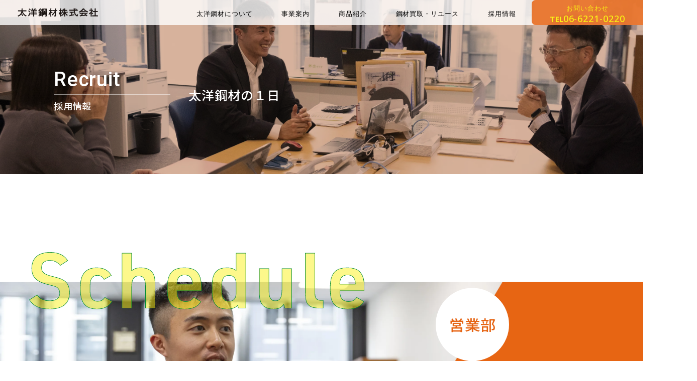

--- FILE ---
content_type: text/html; charset=UTF-8
request_url: https://taiyokozai.com/recruit/day-sales/
body_size: 39025
content:
<!doctype html>
<html>
<head>
<meta charset="utf-8">
<meta name="viewport" content="width=device-width,initial-scale=1,viewport-fit=cover">
<meta name="format-detection" content="telephone=no">
<meta http-equiv="X-UA-Compatible" content="IE=edge">

	<style>img:is([sizes="auto" i], [sizes^="auto," i]) { contain-intrinsic-size: 3000px 1500px }</style>
	
		<!-- All in One SEO 4.5.8 - aioseo.com -->
		<title>太洋鋼材の１日 -営業部- - 太洋鋼材株式会社</title>
		<meta name="description" content="太洋鋼材株式会社の営業部でのキャリアを通じて、持続可能な未来を形作るチャンスを掴みましょう。営業部門では、環境に配慮した鋼材ソリューションの提案や、リサイクル資材の活用に力を入れています。私たちは、業界のニーズに応えながらも、地球環境への貢献を目指す「環境にやさしい鉄の会社」です。太洋鋼材で、あなたの商談スキルと環境保護への情熱を活かし、プロジェクトを推進する営業キャリアを築きませんか？" />
		<meta name="robots" content="max-image-preview:large" />
		<link rel="canonical" href="https://taiyokozai.com/recruit/day-sales/" />
		<meta name="generator" content="All in One SEO (AIOSEO) 4.5.8" />
		<meta property="og:locale" content="ja_JP" />
		<meta property="og:site_name" content="太洋鋼材株式会社 -" />
		<meta property="og:type" content="article" />
		<meta property="og:title" content="太洋鋼材の１日 -営業部- - 太洋鋼材株式会社" />
		<meta property="og:description" content="太洋鋼材株式会社の営業部でのキャリアを通じて、持続可能な未来を形作るチャンスを掴みましょう。営業部門では、環境に配慮した鋼材ソリューションの提案や、リサイクル資材の活用に力を入れています。私たちは、業界のニーズに応えながらも、地球環境への貢献を目指す「環境にやさしい鉄の会社」です。太洋鋼材で、あなたの商談スキルと環境保護への情熱を活かし、プロジェクトを推進する営業キャリアを築きませんか？" />
		<meta property="og:url" content="https://taiyokozai.com/recruit/day-sales/" />
		<meta property="article:published_time" content="2024-03-21T05:59:04+00:00" />
		<meta property="article:modified_time" content="2025-07-02T23:13:28+00:00" />
		<meta name="twitter:card" content="summary_large_image" />
		<meta name="twitter:title" content="太洋鋼材の１日 -営業部- - 太洋鋼材株式会社" />
		<meta name="twitter:description" content="太洋鋼材株式会社の営業部でのキャリアを通じて、持続可能な未来を形作るチャンスを掴みましょう。営業部門では、環境に配慮した鋼材ソリューションの提案や、リサイクル資材の活用に力を入れています。私たちは、業界のニーズに応えながらも、地球環境への貢献を目指す「環境にやさしい鉄の会社」です。太洋鋼材で、あなたの商談スキルと環境保護への情熱を活かし、プロジェクトを推進する営業キャリアを築きませんか？" />
		<script type="application/ld+json" class="aioseo-schema">
			{"@context":"https:\/\/schema.org","@graph":[{"@type":"BreadcrumbList","@id":"https:\/\/taiyokozai.com\/recruit\/day-sales\/#breadcrumblist","itemListElement":[{"@type":"ListItem","@id":"https:\/\/taiyokozai.com\/#listItem","position":1,"name":"\u5bb6","item":"https:\/\/taiyokozai.com\/","nextItem":"https:\/\/taiyokozai.com\/recruit\/#listItem"},{"@type":"ListItem","@id":"https:\/\/taiyokozai.com\/recruit\/#listItem","position":2,"name":"\u63a1\u7528\u60c5\u5831","item":"https:\/\/taiyokozai.com\/recruit\/","nextItem":"https:\/\/taiyokozai.com\/recruit\/day-sales\/#listItem","previousItem":"https:\/\/taiyokozai.com\/#listItem"},{"@type":"ListItem","@id":"https:\/\/taiyokozai.com\/recruit\/day-sales\/#listItem","position":3,"name":"\u592a\u6d0b\u92fc\u6750\u306e\uff11\u65e5 -\u55b6\u696d\u90e8-","previousItem":"https:\/\/taiyokozai.com\/recruit\/#listItem"}]},{"@type":"Organization","@id":"https:\/\/taiyokozai.com\/#organization","name":"\u592a\u6d0b\u92fc\u6750\u682a\u5f0f\u4f1a\u793e","url":"https:\/\/taiyokozai.com\/","contactPoint":{"@type":"ContactPoint","telephone":"+81662210220","contactType":"Technical Support"}},{"@type":"WebPage","@id":"https:\/\/taiyokozai.com\/recruit\/day-sales\/#webpage","url":"https:\/\/taiyokozai.com\/recruit\/day-sales\/","name":"\u592a\u6d0b\u92fc\u6750\u306e\uff11\u65e5 -\u55b6\u696d\u90e8- - \u592a\u6d0b\u92fc\u6750\u682a\u5f0f\u4f1a\u793e","description":"\u592a\u6d0b\u92fc\u6750\u682a\u5f0f\u4f1a\u793e\u306e\u55b6\u696d\u90e8\u3067\u306e\u30ad\u30e3\u30ea\u30a2\u3092\u901a\u3058\u3066\u3001\u6301\u7d9a\u53ef\u80fd\u306a\u672a\u6765\u3092\u5f62\u4f5c\u308b\u30c1\u30e3\u30f3\u30b9\u3092\u63b4\u307f\u307e\u3057\u3087\u3046\u3002\u55b6\u696d\u90e8\u9580\u3067\u306f\u3001\u74b0\u5883\u306b\u914d\u616e\u3057\u305f\u92fc\u6750\u30bd\u30ea\u30e5\u30fc\u30b7\u30e7\u30f3\u306e\u63d0\u6848\u3084\u3001\u30ea\u30b5\u30a4\u30af\u30eb\u8cc7\u6750\u306e\u6d3b\u7528\u306b\u529b\u3092\u5165\u308c\u3066\u3044\u307e\u3059\u3002\u79c1\u305f\u3061\u306f\u3001\u696d\u754c\u306e\u30cb\u30fc\u30ba\u306b\u5fdc\u3048\u306a\u304c\u3089\u3082\u3001\u5730\u7403\u74b0\u5883\u3078\u306e\u8ca2\u732e\u3092\u76ee\u6307\u3059\u300c\u74b0\u5883\u306b\u3084\u3055\u3057\u3044\u9244\u306e\u4f1a\u793e\u300d\u3067\u3059\u3002\u592a\u6d0b\u92fc\u6750\u3067\u3001\u3042\u306a\u305f\u306e\u5546\u8ac7\u30b9\u30ad\u30eb\u3068\u74b0\u5883\u4fdd\u8b77\u3078\u306e\u60c5\u71b1\u3092\u6d3b\u304b\u3057\u3001\u30d7\u30ed\u30b8\u30a7\u30af\u30c8\u3092\u63a8\u9032\u3059\u308b\u55b6\u696d\u30ad\u30e3\u30ea\u30a2\u3092\u7bc9\u304d\u307e\u305b\u3093\u304b\uff1f","inLanguage":"ja","isPartOf":{"@id":"https:\/\/taiyokozai.com\/#website"},"breadcrumb":{"@id":"https:\/\/taiyokozai.com\/recruit\/day-sales\/#breadcrumblist"},"datePublished":"2024-03-21T14:59:04+09:00","dateModified":"2025-07-03T08:13:28+09:00"},{"@type":"WebSite","@id":"https:\/\/taiyokozai.com\/#website","url":"https:\/\/taiyokozai.com\/","name":"\u592a\u6d0b\u92fc\u6750\u682a\u5f0f\u4f1a\u793e","alternateName":"\u592a\u6d0b\u92fc\u6750","inLanguage":"ja","publisher":{"@id":"https:\/\/taiyokozai.com\/#organization"}}]}
		</script>
		<!-- All in One SEO -->

		<!-- This site uses the Google Analytics by MonsterInsights plugin v8.28.0 - Using Analytics tracking - https://www.monsterinsights.com/ -->
		<!-- Note: MonsterInsights is not currently configured on this site. The site owner needs to authenticate with Google Analytics in the MonsterInsights settings panel. -->
					<!-- No tracking code set -->
				<!-- / Google Analytics by MonsterInsights -->
		<script type="text/javascript">
/* <![CDATA[ */
window._wpemojiSettings = {"baseUrl":"https:\/\/s.w.org\/images\/core\/emoji\/16.0.1\/72x72\/","ext":".png","svgUrl":"https:\/\/s.w.org\/images\/core\/emoji\/16.0.1\/svg\/","svgExt":".svg","source":{"concatemoji":"https:\/\/taiyokozai.com\/cms\/wp-includes\/js\/wp-emoji-release.min.js?ver=6.8.2"}};
/*! This file is auto-generated */
!function(s,n){var o,i,e;function c(e){try{var t={supportTests:e,timestamp:(new Date).valueOf()};sessionStorage.setItem(o,JSON.stringify(t))}catch(e){}}function p(e,t,n){e.clearRect(0,0,e.canvas.width,e.canvas.height),e.fillText(t,0,0);var t=new Uint32Array(e.getImageData(0,0,e.canvas.width,e.canvas.height).data),a=(e.clearRect(0,0,e.canvas.width,e.canvas.height),e.fillText(n,0,0),new Uint32Array(e.getImageData(0,0,e.canvas.width,e.canvas.height).data));return t.every(function(e,t){return e===a[t]})}function u(e,t){e.clearRect(0,0,e.canvas.width,e.canvas.height),e.fillText(t,0,0);for(var n=e.getImageData(16,16,1,1),a=0;a<n.data.length;a++)if(0!==n.data[a])return!1;return!0}function f(e,t,n,a){switch(t){case"flag":return n(e,"\ud83c\udff3\ufe0f\u200d\u26a7\ufe0f","\ud83c\udff3\ufe0f\u200b\u26a7\ufe0f")?!1:!n(e,"\ud83c\udde8\ud83c\uddf6","\ud83c\udde8\u200b\ud83c\uddf6")&&!n(e,"\ud83c\udff4\udb40\udc67\udb40\udc62\udb40\udc65\udb40\udc6e\udb40\udc67\udb40\udc7f","\ud83c\udff4\u200b\udb40\udc67\u200b\udb40\udc62\u200b\udb40\udc65\u200b\udb40\udc6e\u200b\udb40\udc67\u200b\udb40\udc7f");case"emoji":return!a(e,"\ud83e\udedf")}return!1}function g(e,t,n,a){var r="undefined"!=typeof WorkerGlobalScope&&self instanceof WorkerGlobalScope?new OffscreenCanvas(300,150):s.createElement("canvas"),o=r.getContext("2d",{willReadFrequently:!0}),i=(o.textBaseline="top",o.font="600 32px Arial",{});return e.forEach(function(e){i[e]=t(o,e,n,a)}),i}function t(e){var t=s.createElement("script");t.src=e,t.defer=!0,s.head.appendChild(t)}"undefined"!=typeof Promise&&(o="wpEmojiSettingsSupports",i=["flag","emoji"],n.supports={everything:!0,everythingExceptFlag:!0},e=new Promise(function(e){s.addEventListener("DOMContentLoaded",e,{once:!0})}),new Promise(function(t){var n=function(){try{var e=JSON.parse(sessionStorage.getItem(o));if("object"==typeof e&&"number"==typeof e.timestamp&&(new Date).valueOf()<e.timestamp+604800&&"object"==typeof e.supportTests)return e.supportTests}catch(e){}return null}();if(!n){if("undefined"!=typeof Worker&&"undefined"!=typeof OffscreenCanvas&&"undefined"!=typeof URL&&URL.createObjectURL&&"undefined"!=typeof Blob)try{var e="postMessage("+g.toString()+"("+[JSON.stringify(i),f.toString(),p.toString(),u.toString()].join(",")+"));",a=new Blob([e],{type:"text/javascript"}),r=new Worker(URL.createObjectURL(a),{name:"wpTestEmojiSupports"});return void(r.onmessage=function(e){c(n=e.data),r.terminate(),t(n)})}catch(e){}c(n=g(i,f,p,u))}t(n)}).then(function(e){for(var t in e)n.supports[t]=e[t],n.supports.everything=n.supports.everything&&n.supports[t],"flag"!==t&&(n.supports.everythingExceptFlag=n.supports.everythingExceptFlag&&n.supports[t]);n.supports.everythingExceptFlag=n.supports.everythingExceptFlag&&!n.supports.flag,n.DOMReady=!1,n.readyCallback=function(){n.DOMReady=!0}}).then(function(){return e}).then(function(){var e;n.supports.everything||(n.readyCallback(),(e=n.source||{}).concatemoji?t(e.concatemoji):e.wpemoji&&e.twemoji&&(t(e.twemoji),t(e.wpemoji)))}))}((window,document),window._wpemojiSettings);
/* ]]> */
</script>
<style id='wp-emoji-styles-inline-css' type='text/css'>

	img.wp-smiley, img.emoji {
		display: inline !important;
		border: none !important;
		box-shadow: none !important;
		height: 1em !important;
		width: 1em !important;
		margin: 0 0.07em !important;
		vertical-align: -0.1em !important;
		background: none !important;
		padding: 0 !important;
	}
</style>
<link rel='stylesheet' id='wp-block-library-css' href='https://taiyokozai.com/cms/wp-includes/css/dist/block-library/style.min.css?ver=6.8.2' type='text/css' media='all' />
<style id='classic-theme-styles-inline-css' type='text/css'>
/*! This file is auto-generated */
.wp-block-button__link{color:#fff;background-color:#32373c;border-radius:9999px;box-shadow:none;text-decoration:none;padding:calc(.667em + 2px) calc(1.333em + 2px);font-size:1.125em}.wp-block-file__button{background:#32373c;color:#fff;text-decoration:none}
</style>
<style id='global-styles-inline-css' type='text/css'>
:root{--wp--preset--aspect-ratio--square: 1;--wp--preset--aspect-ratio--4-3: 4/3;--wp--preset--aspect-ratio--3-4: 3/4;--wp--preset--aspect-ratio--3-2: 3/2;--wp--preset--aspect-ratio--2-3: 2/3;--wp--preset--aspect-ratio--16-9: 16/9;--wp--preset--aspect-ratio--9-16: 9/16;--wp--preset--color--black: #000000;--wp--preset--color--cyan-bluish-gray: #abb8c3;--wp--preset--color--white: #ffffff;--wp--preset--color--pale-pink: #f78da7;--wp--preset--color--vivid-red: #cf2e2e;--wp--preset--color--luminous-vivid-orange: #ff6900;--wp--preset--color--luminous-vivid-amber: #fcb900;--wp--preset--color--light-green-cyan: #7bdcb5;--wp--preset--color--vivid-green-cyan: #00d084;--wp--preset--color--pale-cyan-blue: #8ed1fc;--wp--preset--color--vivid-cyan-blue: #0693e3;--wp--preset--color--vivid-purple: #9b51e0;--wp--preset--gradient--vivid-cyan-blue-to-vivid-purple: linear-gradient(135deg,rgba(6,147,227,1) 0%,rgb(155,81,224) 100%);--wp--preset--gradient--light-green-cyan-to-vivid-green-cyan: linear-gradient(135deg,rgb(122,220,180) 0%,rgb(0,208,130) 100%);--wp--preset--gradient--luminous-vivid-amber-to-luminous-vivid-orange: linear-gradient(135deg,rgba(252,185,0,1) 0%,rgba(255,105,0,1) 100%);--wp--preset--gradient--luminous-vivid-orange-to-vivid-red: linear-gradient(135deg,rgba(255,105,0,1) 0%,rgb(207,46,46) 100%);--wp--preset--gradient--very-light-gray-to-cyan-bluish-gray: linear-gradient(135deg,rgb(238,238,238) 0%,rgb(169,184,195) 100%);--wp--preset--gradient--cool-to-warm-spectrum: linear-gradient(135deg,rgb(74,234,220) 0%,rgb(151,120,209) 20%,rgb(207,42,186) 40%,rgb(238,44,130) 60%,rgb(251,105,98) 80%,rgb(254,248,76) 100%);--wp--preset--gradient--blush-light-purple: linear-gradient(135deg,rgb(255,206,236) 0%,rgb(152,150,240) 100%);--wp--preset--gradient--blush-bordeaux: linear-gradient(135deg,rgb(254,205,165) 0%,rgb(254,45,45) 50%,rgb(107,0,62) 100%);--wp--preset--gradient--luminous-dusk: linear-gradient(135deg,rgb(255,203,112) 0%,rgb(199,81,192) 50%,rgb(65,88,208) 100%);--wp--preset--gradient--pale-ocean: linear-gradient(135deg,rgb(255,245,203) 0%,rgb(182,227,212) 50%,rgb(51,167,181) 100%);--wp--preset--gradient--electric-grass: linear-gradient(135deg,rgb(202,248,128) 0%,rgb(113,206,126) 100%);--wp--preset--gradient--midnight: linear-gradient(135deg,rgb(2,3,129) 0%,rgb(40,116,252) 100%);--wp--preset--font-size--small: 13px;--wp--preset--font-size--medium: 20px;--wp--preset--font-size--large: 36px;--wp--preset--font-size--x-large: 42px;--wp--preset--spacing--20: 0.44rem;--wp--preset--spacing--30: 0.67rem;--wp--preset--spacing--40: 1rem;--wp--preset--spacing--50: 1.5rem;--wp--preset--spacing--60: 2.25rem;--wp--preset--spacing--70: 3.38rem;--wp--preset--spacing--80: 5.06rem;--wp--preset--shadow--natural: 6px 6px 9px rgba(0, 0, 0, 0.2);--wp--preset--shadow--deep: 12px 12px 50px rgba(0, 0, 0, 0.4);--wp--preset--shadow--sharp: 6px 6px 0px rgba(0, 0, 0, 0.2);--wp--preset--shadow--outlined: 6px 6px 0px -3px rgba(255, 255, 255, 1), 6px 6px rgba(0, 0, 0, 1);--wp--preset--shadow--crisp: 6px 6px 0px rgba(0, 0, 0, 1);}:where(.is-layout-flex){gap: 0.5em;}:where(.is-layout-grid){gap: 0.5em;}body .is-layout-flex{display: flex;}.is-layout-flex{flex-wrap: wrap;align-items: center;}.is-layout-flex > :is(*, div){margin: 0;}body .is-layout-grid{display: grid;}.is-layout-grid > :is(*, div){margin: 0;}:where(.wp-block-columns.is-layout-flex){gap: 2em;}:where(.wp-block-columns.is-layout-grid){gap: 2em;}:where(.wp-block-post-template.is-layout-flex){gap: 1.25em;}:where(.wp-block-post-template.is-layout-grid){gap: 1.25em;}.has-black-color{color: var(--wp--preset--color--black) !important;}.has-cyan-bluish-gray-color{color: var(--wp--preset--color--cyan-bluish-gray) !important;}.has-white-color{color: var(--wp--preset--color--white) !important;}.has-pale-pink-color{color: var(--wp--preset--color--pale-pink) !important;}.has-vivid-red-color{color: var(--wp--preset--color--vivid-red) !important;}.has-luminous-vivid-orange-color{color: var(--wp--preset--color--luminous-vivid-orange) !important;}.has-luminous-vivid-amber-color{color: var(--wp--preset--color--luminous-vivid-amber) !important;}.has-light-green-cyan-color{color: var(--wp--preset--color--light-green-cyan) !important;}.has-vivid-green-cyan-color{color: var(--wp--preset--color--vivid-green-cyan) !important;}.has-pale-cyan-blue-color{color: var(--wp--preset--color--pale-cyan-blue) !important;}.has-vivid-cyan-blue-color{color: var(--wp--preset--color--vivid-cyan-blue) !important;}.has-vivid-purple-color{color: var(--wp--preset--color--vivid-purple) !important;}.has-black-background-color{background-color: var(--wp--preset--color--black) !important;}.has-cyan-bluish-gray-background-color{background-color: var(--wp--preset--color--cyan-bluish-gray) !important;}.has-white-background-color{background-color: var(--wp--preset--color--white) !important;}.has-pale-pink-background-color{background-color: var(--wp--preset--color--pale-pink) !important;}.has-vivid-red-background-color{background-color: var(--wp--preset--color--vivid-red) !important;}.has-luminous-vivid-orange-background-color{background-color: var(--wp--preset--color--luminous-vivid-orange) !important;}.has-luminous-vivid-amber-background-color{background-color: var(--wp--preset--color--luminous-vivid-amber) !important;}.has-light-green-cyan-background-color{background-color: var(--wp--preset--color--light-green-cyan) !important;}.has-vivid-green-cyan-background-color{background-color: var(--wp--preset--color--vivid-green-cyan) !important;}.has-pale-cyan-blue-background-color{background-color: var(--wp--preset--color--pale-cyan-blue) !important;}.has-vivid-cyan-blue-background-color{background-color: var(--wp--preset--color--vivid-cyan-blue) !important;}.has-vivid-purple-background-color{background-color: var(--wp--preset--color--vivid-purple) !important;}.has-black-border-color{border-color: var(--wp--preset--color--black) !important;}.has-cyan-bluish-gray-border-color{border-color: var(--wp--preset--color--cyan-bluish-gray) !important;}.has-white-border-color{border-color: var(--wp--preset--color--white) !important;}.has-pale-pink-border-color{border-color: var(--wp--preset--color--pale-pink) !important;}.has-vivid-red-border-color{border-color: var(--wp--preset--color--vivid-red) !important;}.has-luminous-vivid-orange-border-color{border-color: var(--wp--preset--color--luminous-vivid-orange) !important;}.has-luminous-vivid-amber-border-color{border-color: var(--wp--preset--color--luminous-vivid-amber) !important;}.has-light-green-cyan-border-color{border-color: var(--wp--preset--color--light-green-cyan) !important;}.has-vivid-green-cyan-border-color{border-color: var(--wp--preset--color--vivid-green-cyan) !important;}.has-pale-cyan-blue-border-color{border-color: var(--wp--preset--color--pale-cyan-blue) !important;}.has-vivid-cyan-blue-border-color{border-color: var(--wp--preset--color--vivid-cyan-blue) !important;}.has-vivid-purple-border-color{border-color: var(--wp--preset--color--vivid-purple) !important;}.has-vivid-cyan-blue-to-vivid-purple-gradient-background{background: var(--wp--preset--gradient--vivid-cyan-blue-to-vivid-purple) !important;}.has-light-green-cyan-to-vivid-green-cyan-gradient-background{background: var(--wp--preset--gradient--light-green-cyan-to-vivid-green-cyan) !important;}.has-luminous-vivid-amber-to-luminous-vivid-orange-gradient-background{background: var(--wp--preset--gradient--luminous-vivid-amber-to-luminous-vivid-orange) !important;}.has-luminous-vivid-orange-to-vivid-red-gradient-background{background: var(--wp--preset--gradient--luminous-vivid-orange-to-vivid-red) !important;}.has-very-light-gray-to-cyan-bluish-gray-gradient-background{background: var(--wp--preset--gradient--very-light-gray-to-cyan-bluish-gray) !important;}.has-cool-to-warm-spectrum-gradient-background{background: var(--wp--preset--gradient--cool-to-warm-spectrum) !important;}.has-blush-light-purple-gradient-background{background: var(--wp--preset--gradient--blush-light-purple) !important;}.has-blush-bordeaux-gradient-background{background: var(--wp--preset--gradient--blush-bordeaux) !important;}.has-luminous-dusk-gradient-background{background: var(--wp--preset--gradient--luminous-dusk) !important;}.has-pale-ocean-gradient-background{background: var(--wp--preset--gradient--pale-ocean) !important;}.has-electric-grass-gradient-background{background: var(--wp--preset--gradient--electric-grass) !important;}.has-midnight-gradient-background{background: var(--wp--preset--gradient--midnight) !important;}.has-small-font-size{font-size: var(--wp--preset--font-size--small) !important;}.has-medium-font-size{font-size: var(--wp--preset--font-size--medium) !important;}.has-large-font-size{font-size: var(--wp--preset--font-size--large) !important;}.has-x-large-font-size{font-size: var(--wp--preset--font-size--x-large) !important;}
:where(.wp-block-post-template.is-layout-flex){gap: 1.25em;}:where(.wp-block-post-template.is-layout-grid){gap: 1.25em;}
:where(.wp-block-columns.is-layout-flex){gap: 2em;}:where(.wp-block-columns.is-layout-grid){gap: 2em;}
:root :where(.wp-block-pullquote){font-size: 1.5em;line-height: 1.6;}
</style>
<link rel="https://api.w.org/" href="https://taiyokozai.com/wp-json/" /><link rel="alternate" title="JSON" type="application/json" href="https://taiyokozai.com/wp-json/wp/v2/pages/34" /><link rel="EditURI" type="application/rsd+xml" title="RSD" href="https://taiyokozai.com/cms/xmlrpc.php?rsd" />
<meta name="generator" content="WordPress 6.8.2" />
<link rel='shortlink' href='https://taiyokozai.com/?p=34' />
<link rel="alternate" title="oEmbed (JSON)" type="application/json+oembed" href="https://taiyokozai.com/wp-json/oembed/1.0/embed?url=https%3A%2F%2Ftaiyokozai.com%2Frecruit%2Fday-sales%2F" />
<link rel="alternate" title="oEmbed (XML)" type="text/xml+oembed" href="https://taiyokozai.com/wp-json/oembed/1.0/embed?url=https%3A%2F%2Ftaiyokozai.com%2Frecruit%2Fday-sales%2F&#038;format=xml" />
<link rel="shortcut icon" href="https://taiyokozai.com/cms/wp-content/themes/original/img/common/favicon.ico">
<link rel="preconnect" href="https://fonts.googleapis.com">
<link rel="preconnect" href="https://fonts.gstatic.com" crossorigin>
<link href="https://taiyokozai.com/cms/wp-content/themes/original/css/common.css" rel="stylesheet" type="text/css" media="screen">
    <link href="https://taiyokozai.com/cms/wp-content/themes/original/css/contents.css" rel="stylesheet" type="text/css">
  <link href="https://taiyokozai.com/cms/wp-content/themes/original/css/print.css" rel="stylesheet" type="text/css" media="print">
<!-- Google tag (gtag.js) -->
<script async src="https://www.googletagmanager.com/gtag/js?id=G-786JPQLCND"></script>
<script>
  window.dataLayer = window.dataLayer || [];
  function gtag(){dataLayer.push(arguments);}
  gtag('js', new Date());

  gtag('config', 'G-786JPQLCND');
</script>
</head>
	

<body id="day-sales">

<header>
  <div id="headerInner" class="fl">
  <div id="hlogoBox"><a href="https://taiyokozai.com/"><img src="https://taiyokozai.com/cms/wp-content/themes/original/img/common/logo.svg" alt="太洋鋼材株式会社"/></a></div>
      <div id="gnaviWrap" class="fl">
		<ul id="hnaviBottom" class="fl">
		  <li><a href="https://taiyokozai.com/about/">太洋鋼材について</a>
		  </li>
		  <li><a href="https://taiyokozai.com/business/">事業案内</a></li>
		  <li><a href="https://taiyokozai.com/products/">商品紹介</a></li>
		  <li><a href="https://taiyokozai.com/reuse/">鋼材買取・リユース</a></li>
            <li><a href="https://taiyokozai.com/recruit/">採用情報</a></li>
		</ul>
	  <div class="contactBtn">
          <a href="https://taiyokozai.com/contact/"><span class="text">お問い合わせ</span><span class="number">TEL<em>06-6221-0220</em></span></a>
      </div>
    </div>
    </div>
    <button type="button" class="menuBtn">
	<span class="drawer-hamburger-icon"></span>
  </button>
</header>

<main role="main">


<div class="contentsHeader sub">
  <div class="ttlBox">
    <h1><span class="en">Recruit</span><span class="subTtl">太洋鋼材の１日</span><span class="jp">採用情報</span></h1>
  </div>
  <picture>
    <source srcset="https://taiyokozai.com/cms/wp-content/themes/original/img/cheader/ch_recruit_sub.webp"> <img decoding="async" src="https://taiyokozai.com/cms/wp-content/themes/original/img/cheader/ch_recruit_sub.jpg" alt="太洋鋼材の１日"> </picture>
</div>



<article id="dayIntroArea">
  <h2><img decoding="async" src="https://taiyokozai.com/cms/wp-content/themes/original/img/recruit/text_schedule.svg" alt="Schedule"></h2>
  <div class="descBox fl-smp">
    <div class="photoBox">
      <picture>
        <source srcset="https://taiyokozai.com/cms/wp-content/themes/original/img/recruit/sales_fig01.webp"> <img decoding="async" src="https://taiyokozai.com/cms/wp-content/themes/original/img/recruit/sales_fig01.jpg" alt="太洋鋼材の１日"> </picture>
    </div>
    <div class="textBox">
      <div class="job">営業部</div>
      <div class="lead">ニッチな業界だからこその魅力。<br>「環境にやさしい鉄の会社」を実感する日々です。</div>
      <div class="text">
        <p>関西一円を中心に、お客様からの要望を取りまとめて工場と連携する仕事です。鋼材の販売だけではなく中古鋼材の購入なども合わせて行っています。私たちの製品は表には出ませんが、まちや社会の発展にを陰で支える仕事であることにやりがいを感じています。</p>
      </div>
    </div>
  </div>
</article>



<article id="dayScheduleArea">
  <section class="fl container">
    <div class="dayBlock">
      <div class="descBox line114">
        <dl> <dt>
                        <span class="watch"><img decoding="async" src="https://taiyokozai.com/cms/wp-content/themes/original/img/recruit/watch_0600.svg" alt="06:00"></span>
                        <span class="number">06:00</span>
                    </dt>
          <dd>
            <p class="lead">起床</p>
            <p class="text">朝食をとりながら、テレビで朝の情報番組をチェックします。</p>
          </dd>
        </dl>
      </div>
      <div class="descBox">
        <dl> <dt>
                        <span class="watch"><img decoding="async" src="https://taiyokozai.com/cms/wp-content/themes/original/img/recruit/watch_0750.svg" alt="06:00"></span>
                        <span class="number">07:50</span>
                    </dt>
          <dd>
            <p class="lead">出社</p>
            <p class="text">PCを立ち上げてメールを確認したり、届いたファックスに目を通します。メールの内容を取りまとめて、工場へのオーダーとして連絡することも大切な仕事です。</p>
          </dd>
        </dl>
      </div>
    </div>
    <div class="photoBox">
      <picture>
        <source srcset="https://taiyokozai.com/cms/wp-content/themes/original/img/recruit/sales_fig02.webp"> <img decoding="async" src="https://taiyokozai.com/cms/wp-content/themes/original/img/recruit/sales_fig02.jpg" alt="太洋鋼材の１日"> </picture>
    </div>
  </section>
  <section class="fl container">
    <div class="photoBox">
      <picture>
        <source srcset="https://taiyokozai.com/cms/wp-content/themes/original/img/recruit/sales_fig03.webp"> <img decoding="async" src="https://taiyokozai.com/cms/wp-content/themes/original/img/recruit/sales_fig03.jpg" alt="太洋鋼材の１日"> </picture>
    </div>
    <div class="dayBlock">
      <div class="descBox line206">
        <dl> <dt>
                        <span class="watch"><img decoding="async" src="https://taiyokozai.com/cms/wp-content/themes/original/img/recruit/watch_0830.svg" alt="08:30"></span>
                        <span class="number">08:30</span>
                    </dt>
          <dd>
            <p class="lead">図面の確認・書類作成<br>問い合わせ対応</p>
            <p class="text">取引先から届いた図面をもとに、工場へ加工指示を送ります。製作に必要な部品があれば仕入れ先に発注手配をかけたり、出荷依頼連絡が届いた場合は運送会社へ連絡して車の手配を行います。<br>特に工場長からはいつも丁寧なご指導をいただいています！</p>
          </dd>
        </dl>
      </div>
      <div class="descBox">
        <dl> <dt>
                        <span class="watch"><img decoding="async" src="https://taiyokozai.com/cms/wp-content/themes/original/img/recruit/watch_1200.svg" alt="12:00"></span>
                        <span class="number">12:00</span>
                    </dt>
          <dd>
            <p class="lead">ランチ</p>
            <p class="text">外で購入して事務所で食べることもあれば、午前中から外出している場合は出先で食べることもあります。</p>
          </dd>
        </dl>
      </div>
    </div>
  </section>
  <section class="fl container">
    <div class="dayBlock">
      <div class="descBox line192">
        <dl> <dt>
                        <span class="watch"><img decoding="async" src="https://taiyokozai.com/cms/wp-content/themes/original/img/recruit/watch_1300.svg" alt="13:00"></span>
                        <span class="number">13:00</span>
                    </dt>
          <dd>
            <p class="lead">取引先訪問</p>
            <p class="text">取引先のところへ訪問し、加工内容や納期について打ち合わせします。車で出かけることもあれば新幹線で出かけることもあります。<br>新品の鋼材は一つ作るのにかなりのエネルギーを必要としますが、中古鋼材は少しの整備で現場で使えるため、環境にやさしい仕事ができている実感があります。</p>
          </dd>
        </dl>
      </div>
      <div class="descBox">
        <dl> <dt>
                        <span class="watch"><img decoding="async" src="https://taiyokozai.com/cms/wp-content/themes/original/img/recruit/watch_1800.svg" alt="18:00"></span>
                        <span class="number">18:00</span>
                    </dt>
          <dd>
            <p class="lead">業務終了</p>
            <p class="text">だいたい18：00頃に業務終了することが多いです。</p>
          </dd>
        </dl>
      </div>
    </div>
    <div class="photoBox">
      <picture>
        <source srcset="https://taiyokozai.com/cms/wp-content/themes/original/img/recruit/sales_fig04.webp"> <img decoding="async" src="https://taiyokozai.com/cms/wp-content/themes/original/img/recruit/sales_fig04.jpg" alt="太洋鋼材の１日"> </picture>
    </div>
  </section>
</article>



<article id="holidayArea">
  <div class="topicBox">
    <p class="lead">太洋鋼材は<br class="showSP">こんな人が向いてます！</p>
    <p class="text">お客様の現場によっては納期が早まったり遅くなったりするので、工場や取引先を含めて、柔軟な対応ができる人が良いと思います。また、私自身転職活動をするまで鉄のリサイクルの仕事があるということを知りませんでしたが、実際にやってみると、生活のいたるところに覆工板を見つけることができます。そういったニッチな発見を楽しめることも大切かもしれません。</p>
  </div>
  <div class="descBox fl">
    <div class="textBox">
      <p class="lead">休日の過ごし方</p>
      <p class="text">休日はジムに行って体を動かしたり、カメラを持ち出して風景写真を撮りに行ったりします。土日・祝日ともにしっかり休めるのでリフレッシュして、次週からの仕事に備えます！</p>
    </div>
    <div class="photoBox">
      <picture>
        <source srcset="https://taiyokozai.com/cms/wp-content/themes/original/img/recruit/sales_fig05.webp"> <img decoding="async" src="https://taiyokozai.com/cms/wp-content/themes/original/img/recruit/sales_fig05.jpg" alt="太洋鋼材の１日"> </picture>
    </div>
  </div>
</article>



<div class="anotherLinkArea">
  <h2>Another story</h2>
  <ul class="fl-smp container anotherLinkList">
    <li>
      <a href="https://taiyokozai.com/recruit/office">
        <div class="photoBox">
          <picture>
            <source srcset="https://taiyokozai.com/cms/wp-content/themes/original/img/recruit/officeWork_LinkFig.webp"> <img decoding="async" src="https://taiyokozai.com/cms/wp-content/themes/original/img/recruit/officeWork_LinkFig.jpg" alt="一般事務"> </picture>
        </div>
        <div class="text">
          <p class="NSJHeadLine04">一般事務</p>
        </div>
      </a>
    </li>
    <!--li>
      <a href="[url]/recruit/manage">
        <div class="photoBox">
          <picture>
            <source srcset="[tpl]/img/recruit/manage_LinkFig.webp"> <img decoding="async" src="[tpl]/img/recruit/manage_LinkFig.jpg" alt="現場管理"> </picture>
        </div>
        <div class="text">
          <p class="NSJHeadLine04">現場管理</p>
        </div>
      </a>
    </li-->
  </ul>
</div>



</main>

<div class="fPhotoBox">
    <picture>
        <img src="https://taiyokozai.com/cms/wp-content/themes/original/img/common/footerFig.jpg" alt="太洋鋼材株式会社">
    </picture>
</div>

<footer>
  <div id="footerWrap" class="fl fl-wrap">
    <div id="fcorp">
      <p class="hanwaGrp"><span><img src="https://taiyokozai.com/cms/wp-content/themes/original/img/common/logo_hanwa.svg" alt="阪和興業株式会社グループ"/></span><span>阪和興業株式会社グループ</span></p> <address>
		<p class="cname"><img src="https://taiyokozai.com/cms/wp-content/themes/original/img/common/logo.svg" alt="太洋鋼材株式会社"/></p>
		<div>
            <p>〒541-0044</p>
            <p>大阪市中央区伏見町四丁目3番9号</p>
            <p>HK淀屋橋ガーデンアベニュー4階</p>
            <p>TEL：06-6221-0220</p>
            <p>FAX：06-6221-0221</p>
        </div>
	  </address>
      <p class="copylight showSP">(C) Copyright Taiyokozai Co., Ltd. All Rights Reserved.</p>
    </div>
    <div id="flinkWrap">
      <div class="fl fl-jst">
        <ul>
          <li><a href="https://taiyokozai.com/about/">太洋鋼材について</a> </li>
          <li><a href="https://taiyokozai.com/contact/">お問い合わせ</a></li>
          <li><a href="https://taiyokozai.com/privacy/">プライバシーポリシー</a></li>
        </ul>
        <ul>
          <li><a href="https://taiyokozai.com/business/">事業案内</a></li>
        </ul>
        <ul>
          <li><a href="https://taiyokozai.com/products/">商品紹介</a>
            <ul class="submenu">
              <li><a href="https://taiyokozai.com/products/fukukouban/">覆工板</a></li>
              <li><a href="https://taiyokozai.com/products/kouyaita/">鋼矢板</a></li>
              <li><a href="https://taiyokozai.com/products/hgatahagane/">H形鋼</a></li> 
<!--              <li><a href="">その他</a></li>-->
            </ul>
          </li>
        </ul> 
        <ul>
          <li><a href="https://taiyokozai.com/reuse/">鋼材リユース</a></li>
        </ul> 
        <ul>
          <li><a href="https://taiyokozai.com/recruit/">採用情報</a>
            <ul class="submenu">
              <li><a href="https://taiyokozai.com/recruit/data/">数字で見る太洋鋼材</a></li>
              <li><a href="https://taiyokozai.com/recruit/day-sales/">太洋鋼材の一日 - 営業部</a></li>
              <li><a href="https://taiyokozai.com/recruit/office/">太洋鋼材の一日 - 一般事務</a></li>
              <li><a href="https://taiyokozai.com/recruit/apply/">募集要項</a></li>
              <li><a href="https://taiyokozai.com/contact/">採用問い合わせ</a></li>
            </ul>
          </li>
        </ul>
      </div>
      <p class="copylight">(C) Copyright Taiyokozai Co., Ltd. All Rights Reserved.</p>
    </div>
  </div>
  <div id="back_to_top"><button class="js-back_to_top"></button></div>
</footer>


<script src="https://ajax.googleapis.com/ajax/libs/jquery/3.7.1/jquery.min.js"></script>
<script src="https://taiyokozai.com/cms/wp-content/themes/original/js/script.js"></script>
<script src="https://taiyokozai.com/cms/wp-content/themes/original/js/gsap.min.js"></script>
<script src="https://taiyokozai.com/cms/wp-content/themes/original/js/ScrollTrigger.min.js"></script>
<script src="https://taiyokozai.com/cms/wp-content/themes/original/js/strigger.js"></script>

<script src="https://taiyokozai.com/cms/wp-content/themes/original/js/swiper-bundle.min.js"></script>
<script>
var cswiper = new Swiper('.cswiper', {
  slidesPerView: 1.5,
  breakpoints: {
    488: {
      slidesPerView: 4,
    },
  },
  loop: true,
  centeredSlides: true,
  autoplay: {
	delay: 5000,
	disableOnInteraction: false
  },
});
</script>
<script>
  const countUps = gsap.utils.toArray(".js-countUp-trigger");

  countUps.forEach((countUp) => {
    const countupTarget = countUp.querySelector('.js-countUp-target');
    const countFrom = countupTarget.dataset.from;
    const countTo = countupTarget.dataset.to;

    if (countFrom === undefined || countTo === undefined) {
      // エラーハンドリングなど、データ属性が存在しない場合の処理を行います
      return
    }

    const countupSpan = {
      from: parseInt(countFrom),
      to: parseInt(countTo)
    }

    const countupFrom = {
      count: countupSpan.from
    }

    gsap.to(countupFrom, {
      count: countupSpan.to,
      duration: 1,
      ease: 'none',
      scrollTrigger: {
        trigger: countUp,
        start: 'top 50%',
        toggleActions: 'play none none reverse',
      },
      onUpdate: () => {
        countupTarget.textContent = Math.floor(countupFrom.count).toLocaleString();
      }
    });
  });

  // カンマなし
  const countUps_nocomma = gsap.utils.toArray(".js-countUp-trigger.nocomma");
  console.log(countUps_nocomma);

  countUps_nocomma.forEach((nocomma) => {
    const countupTargetNo = nocomma.querySelector('.js-countUp-target');
    const countFromNo = countupTargetNo.dataset.from;
    const countToNo = countupTargetNo.dataset.to;

    if (countFromNo === undefined || countToNo === undefined) {
      // エラーハンドリングなど、データ属性が存在しない場合の処理を行います
      return
    }

    const countupSpanNo = {
      from: parseInt(countFromNo),
      to: parseInt(countToNo)
    }

    const countupFromNo = {
      count: countupSpanNo.from
    }

    gsap.to(countupFromNo, {
      count: countupSpanNo.to,
      duration: 1,
      ease: 'none',
      scrollTrigger: {
        trigger: nocomma,
        start: 'top 50%',
        toggleActions: 'play none none reverse',
      },
      onUpdate: () => {
        countupTargetNo.textContent = Math.floor(countupFromNo.count);
      }
    });
  });


  // class付与
  document.querySelectorAll(".dataContent section").forEach((el, index) => {
    ScrollTrigger.create({
        trigger: el,
        id: index+1,
        start: 'top 50%',
        toggleClass: {targets: el, className: "active"},
    });
  });
</script>

<script type="speculationrules">
{"prefetch":[{"source":"document","where":{"and":[{"href_matches":"\/*"},{"not":{"href_matches":["\/cms\/wp-*.php","\/cms\/wp-admin\/*","\/cms\/wp-content\/uploads\/*","\/cms\/wp-content\/*","\/cms\/wp-content\/plugins\/*","\/cms\/wp-content\/themes\/original\/*","\/*\\?(.+)"]}},{"not":{"selector_matches":"a[rel~=\"nofollow\"]"}},{"not":{"selector_matches":".no-prefetch, .no-prefetch a"}}]},"eagerness":"conservative"}]}
</script>

</body>
</html>


--- FILE ---
content_type: text/css
request_url: https://taiyokozai.com/cms/wp-content/themes/original/css/common.css
body_size: 7409
content:
@charset "UTF-8";
/* ========================================================
	reset.css
	Format,Font Reset
======================================================== */
@import url("https://fonts.googleapis.com/css2?family=Noto+Sans+JP:wght@400;500;600;700&family=Noto+Sans:wght@500&family=Roboto:wght@400;500&display=swap");
*,
*::before,
*::after {
  box-sizing: border-box; }

/* Remove default margin */
body,
h1,
h2,
h3,
h4,
h5,
h6,
p,
figure,
blockquote,
dl,
dd,
figure {
  margin: 0;
  padding: 0; }

ul,
ol {
  margin: 0;
  padding: 0;
  list-style: none; }

body {
  min-height: 100vh;
  text-rendering: optimizeSpeed; }

a:not([class]) {
  text-decoration-skip-ink: auto; }

img,
picture {
  max-width: 100%;
  border: 0; }

input,
button,
textarea,
select {
  margin: 0;
  padding: 0;
  font: inherit; }

address,
caption,
cite,
code,
dfn,
em,
th,
var {
  font-style: normal;
  font-weight: normal; }

sup {
  vertical-align: text-top; }

sub {
  vertical-align: text-bottom; }

@media (prefers-reduced-motion: reduce) {
  html:focus-within {
    scroll-behavior: auto; }

  *,
  *::before,
  *::after {
    animation-duration: 0.01ms !important;
    animation-iteration-count: 1 !important;
    transition-duration: 0.01ms !important;
    scroll-behavior: auto !important; } }
h1, h2, h3, h4, h5, h6 {
  font-weight: 700; }

.RobotoHeadLine01 {
  font-size: clamp(29.25px, 4.6875vw, 45px);
  font-weight: 500;
  line-height: 0.93;
  font-family: 'Roboto', sans-serif; }

.RobotoHeadLine02 {
  font-weight: 400;
  line-height: 1.875;
  letter-spacing: 0.11em;
  font-family: 'Roboto', sans-serif; }

.NSJHeadLine01 {
  font-size: clamp(14px, 2.0835vw, 20px);
  font-weight: 700;
  line-height: 1.8; }

.NSJHeadLine02 {
  font-size: clamp(19.5px, 3.1245vw, 30px);
  font-weight: 500;
  line-height: 1.5; }

.NSJHeadLine03 {
  font-size: clamp(19.5px, 3.1245vw, 30px);
  font-weight: 600;
  line-height: 1.5; }

.NSJHeadLine04 {
  font-size: clamp(14px, 2.0835vw, 20px);
  font-weight: 400;
  line-height: 1.8; }

.NSJLead01 {
  font-size: clamp(14px, 2.0835vw, 20px);
  font-weight: 400;
  line-height: 1.8; }

.NSLead01 {
  font-family: 'Noto Sans', sans-serif;
  font-weight: 500;
  line-height: 2.37; }

html {
  font-family: 'Noto Sans JP', 'Noto Sans', 'Roboto', sans-serif;
  font-size: 62.5%;
  color: #000000;
  -webkit-overflow-scrolling: touch; }

body {
  margin: 0;
  padding: 0;
  font-size: 1.6rem;
  font-weight: 400;
  letter-spacing: 0.06em;
  line-height: 1.875;
  background: #FFFFFF;
  overflow-x: hidden;
  position: relative; }
  body.fixed {
    position: fixed;
    width: 100%; }
    body.fixed:after {
      z-index: 1000;
      opacity: 1;
      visibility: visible; }
  @media (max-width: 480px) {
    body {
      font-size: 1.4rem; } }

a, a:link, a:visited {
  color: #E66413;
  text-decoration: none;
  transition: 0.5s; }

img {
  max-width: 100%;
  width: auto;
  height: auto;
  vertical-align: bottom;
  transition: 0.5s; }

.container {
  margin: 0 auto;
  max-width: 1200px;
  width: 85.4%;
  height: auto; }
  @media (max-width: 480px) {
    .container {
      width: 90%; } }

/*============================================================================
	header
=============================================================================*/
header {
  height: 50px;
  background: rgba(255, 255, 255, 0.8);
  width: 100%;
  position: fixed;
  top: 0;
  left: 0;
  z-index: 1000; }
  header #headerInner {
    position: relative;
    width: 100%;
    height: 100%; }
  header #hlogoBox {
    margin: auto;
    width: 160px;
    top: 50%;
    left: 35px;
    transform: translateY(-50%);
    z-index: 800;
    position: absolute; }
    header #hlogoBox a {
      width: 100%;
      height: 100%;
      display: flex;
      position: relative; }
      header #hlogoBox a::after {
        content: '';
        margin: auto;
        width: 110%;
        height: calc(100% + 20px);
        display: block;
        position: absolute;
        top: -10px;
        left: -5%; }
    header #hlogoBox span {
      width: 100%;
      height: 100%;
      overflow: hidden;
      display: block;
      position: relative;
      z-index: 100; }
      header #hlogoBox span::before, header #hlogoBox span::after {
        content: '';
        width: 100%;
        height: 100%;
        position: absolute;
        top: 0;
        left: 0;
        -webkit-transition: all .4s;
        transition: all .4s; }
    @media (max-width: 480px) {
      header #hlogoBox {
        width: 152px;
        height: 27px;
        left: 20px; } }
  header #menuBtn {
    width: 75px;
    height: 75px;
    text-align: center;
    background: #008A33;
    display: -webkit-flex;
    display: -moz-flex;
    display: flex;
    -webkit-justify-content: center;
    -moz-justify-content: center;
    justify-content: center;
    -webkit-box-align: center;
    -ms-flex-align: center;
    align-items: center;
    position: fixed;
    top: 0;
    right: 0;
    z-index: 800; }
    header #menuBtn span {
      color: #FFFFFF;
      font-family: 'Roboto', sans-serif;
      display: block; }
      header #menuBtn span::after {
        content: '';
        margin: 8px auto 0;
        width: 46px;
        height: 1px;
        background: #FFFFFF;
        display: block; }
    @media (max-width: 480px) {
      header #menuBtn {
        width: 65px;
        height: 65px; } }
  header #gnaviWrap {
    align-items: center;
    margin: 0 0 0 auto; }
    header #gnaviWrap ul {
      align-items: center; }
      header #gnaviWrap ul li a {
        color: #020202;
        font-family: 'Noto Sans', sans-serif;
        font-size: 1.3rem;
        font-weight: 500; }
      header #gnaviWrap ul li:hover a {
        color: #E66413; }
      header #gnaviWrap ul li + li {
        margin: 0 0 0 4.51vw; }
    header #gnaviWrap .contactBtn {
      margin: 0 0 0 2.43vw;
      max-width: 250px;
      width: 17.36vw;
      height: 100%; }
      header #gnaviWrap .contactBtn a {
        display: block;
        width: 100%;
        height: 100%;
        background: rgba(230, 100, 19, 0.84);
        border-radius: 8px 0 0 8px;
        text-align: center;
        display: flex;
        justify-content: center;
        align-items: center;
        flex-direction: column; }
        header #gnaviWrap .contactBtn a span {
          color: #FAF115;
          display: block; }
          header #gnaviWrap .contactBtn a span.text {
            font-family: 'Noto Sans', sans-serif;
            font-size: 1.3rem;
            font-weight: 500; }
          header #gnaviWrap .contactBtn a span.number {
            font-family: 'Noto Sans', sans-serif;
            font-size: 1.4rem;
            font-weight: 700;
            line-height: 1; }
            header #gnaviWrap .contactBtn a span.number em {
              font-size: 1.8rem; }
    @media (max-width: 1024px) {
      header #gnaviWrap {
        margin: 0;
        padding: 10px 30px 40px;
        width: 100%;
        height: 100svh;
        background: #ffffff;
        position: fixed;
        top: 50px;
        left: 0;
        display: none;
        overflow-y: scroll; }
        header #gnaviWrap #hnaviBottom {
          margin: auto;
          max-width: none;
          display: block;
          visibility: hidden;
          opacity: 0;
          -webkit-transition: all .4s;
          transition: all .4s; }
          header #gnaviWrap #hnaviBottom > li {
            padding: 0;
            height: 60px;
            line-height: 60px; }
            header #gnaviWrap #hnaviBottom > li a {
              font-size: 1.6rem; }
              header #gnaviWrap #hnaviBottom > li a::after {
                display: none; }
            header #gnaviWrap #hnaviBottom > li + li {
              margin: 0;
              border-top: 1px solid #008A33; }
            header #gnaviWrap #hnaviBottom > li.parentMenu {
              height: auto;
              position: relative; }
              header #gnaviWrap #hnaviBottom > li.parentMenu .toggleBtn {
                margin: auto;
                width: 18px;
                height: 18px;
                display: block;
                position: absolute;
                top: 21px;
                left: auto;
                right: 4px;
                bottom: auto;
                visibility: visible;
                filter: invert(29%) sepia(10%) saturate(7064%) hue-rotate(119deg) brightness(96%) contrast(101%); }
              header #gnaviWrap #hnaviBottom > li.parentMenu .submenuWrap {
                margin-top: 0;
                height: auto;
                position: static; }
                header #gnaviWrap #hnaviBottom > li.parentMenu .submenuWrap .submenuInner {
                  padding: 20px 0;
                  width: 95%; }
                  header #gnaviWrap #hnaviBottom > li.parentMenu .submenuWrap .submenuInner .submenuHeadbox {
                    padding: 0 10px 0 0;
                    width: 25%; }
                    header #gnaviWrap #hnaviBottom > li.parentMenu .submenuWrap .submenuInner .submenuHeadbox .text {
                      font-size: 1.2rem; }
                  header #gnaviWrap #hnaviBottom > li.parentMenu .submenuWrap .submenuInner .submenuList {
                    margin-bottom: -20px;
                    padding: 0 0 0 20px;
                    width: 75%; }
                    header #gnaviWrap #hnaviBottom > li.parentMenu .submenuWrap .submenuInner .submenuList li {
                      margin: 0 3.5% min(40px,5.556vw) 0;
                      width: 31%;
                      height: auto;
                      line-height: 1.4; }
                      header #gnaviWrap #hnaviBottom > li.parentMenu .submenuWrap .submenuInner .submenuList li a p {
                        margin-top: 5px; }
                    header #gnaviWrap #hnaviBottom > li.parentMenu .submenuWrap .submenuInner .submenuList.visiting li {
                      margin: 0 4% min(40px,5.556vw) 0;
                      width: 48%; }
                      header #gnaviWrap #hnaviBottom > li.parentMenu .submenuWrap .submenuInner .submenuList.visiting li:nth-of-type(2n) {
                        margin-right: 0; }
        header #gnaviWrap .contactBtn {
          height: auto;
          margin: 40px auto 0;
          max-width: none;
          width: 70%; }
          header #gnaviWrap .contactBtn a {
            border-radius: 8px;
            padding: 5px 0 8px; }
        header #gnaviWrap.open {
          display: block; }
          header #gnaviWrap.open #hnaviBottom {
            visibility: visible;
            opacity: 1; } }
    @media (max-width: 767px) {
      header #gnaviWrap #hnaviBottom > li {
        height: 50px;
        line-height: 50px; }
        header #gnaviWrap #hnaviBottom > li.parentMenu .toggleBtn {
          top: 16px; }
        header #gnaviWrap #hnaviBottom > li.parentMenu .submenuWrap .submenuInner {
          padding: 0;
          width: 100%;
          display: block; }
          header #gnaviWrap #hnaviBottom > li.parentMenu .submenuWrap .submenuInner .submenuHeadbox {
            display: none; }
          header #gnaviWrap #hnaviBottom > li.parentMenu .submenuWrap .submenuInner .submenuList, header #gnaviWrap #hnaviBottom > li.parentMenu .submenuWrap .submenuInner .submenuList.products, header #gnaviWrap #hnaviBottom > li.parentMenu .submenuWrap .submenuInner .submenuList.visiting {
            margin-bottom: 0;
            padding: 0;
            width: 100%;
            background: #EBEDEA;
            display: block; }
            header #gnaviWrap #hnaviBottom > li.parentMenu .submenuWrap .submenuInner .submenuList li, header #gnaviWrap #hnaviBottom > li.parentMenu .submenuWrap .submenuInner .submenuList.products li, header #gnaviWrap #hnaviBottom > li.parentMenu .submenuWrap .submenuInner .submenuList.visiting li {
              margin: 0;
              width: 100%;
              max-width: none;
              height: auto;
              line-height: 1.4; }
              header #gnaviWrap #hnaviBottom > li.parentMenu .submenuWrap .submenuInner .submenuList li a, header #gnaviWrap #hnaviBottom > li.parentMenu .submenuWrap .submenuInner .submenuList.products li a, header #gnaviWrap #hnaviBottom > li.parentMenu .submenuWrap .submenuInner .submenuList.visiting li a {
                padding: 10px 20px; }
                header #gnaviWrap #hnaviBottom > li.parentMenu .submenuWrap .submenuInner .submenuList li a figure, header #gnaviWrap #hnaviBottom > li.parentMenu .submenuWrap .submenuInner .submenuList.products li a figure, header #gnaviWrap #hnaviBottom > li.parentMenu .submenuWrap .submenuInner .submenuList.visiting li a figure {
                  display: none; }
                header #gnaviWrap #hnaviBottom > li.parentMenu .submenuWrap .submenuInner .submenuList li a p, header #gnaviWrap #hnaviBottom > li.parentMenu .submenuWrap .submenuInner .submenuList.products li a p, header #gnaviWrap #hnaviBottom > li.parentMenu .submenuWrap .submenuInner .submenuList.visiting li a p {
                  margin: 0; }
              header #gnaviWrap #hnaviBottom > li.parentMenu .submenuWrap .submenuInner .submenuList li + li, header #gnaviWrap #hnaviBottom > li.parentMenu .submenuWrap .submenuInner .submenuList.products li + li, header #gnaviWrap #hnaviBottom > li.parentMenu .submenuWrap .submenuInner .submenuList.visiting li + li {
                border-top: 1px solid #FFFFFF; } }

/*============================================================================
	drawer menuBtn
=============================================================================*/
.menuBtn {
  margin: auto;
  padding: 10px;
  width: 50px;
  height: 50px;
  text-align: center;
  background: #E66413;
  outline: 0;
  border: 0;
  position: fixed;
  top: 0px;
  left: auto;
  right: 0;
  bottom: auto;
  z-index: 1200;
  -webkit-transition: all 0.6s cubic-bezier(0.19, 1, 0.22, 1);
  transition: all 0.6s cubic-bezier(0.19, 1, 0.22, 1);
  -webkit-transform: translate3d(0, 0, 0);
  transform: translate3d(0, 0, 0); }
  .menuBtn:hover {
    cursor: pointer; }
  @media (min-width: 1025px) {
    .menuBtn {
      display: none; } }
  @media (max-width: 1024px) {
    .menuBtn {
      display: block; } }
  .menuBtn .drawer-hamburger-icon {
    margin: auto;
    width: 100%;
    height: 3px;
    border-radius: 3px;
    background-color: #ffffff;
    -webkit-transition: all 0.6s cubic-bezier(0.19, 1, 0.22, 1);
    transition: all 0.6s cubic-bezier(0.19, 1, 0.22, 1);
    position: relative;
    display: block; }
    .menuBtn .drawer-hamburger-icon.drawer-hamburger-icon:before, .menuBtn .drawer-hamburger-icon.drawer-hamburger-icon:after {
      content: '';
      width: 100%;
      height: 3px;
      border-radius: 3px;
      background-color: #ffffff;
      -webkit-transition: all 0.6s cubic-bezier(0.19, 1, 0.22, 1);
      transition: all 0.6s cubic-bezier(0.19, 1, 0.22, 1);
      position: absolute;
      left: 0; }
    .menuBtn .drawer-hamburger-icon.drawer-hamburger-icon:before {
      top: -10px; }
    .menuBtn .drawer-hamburger-icon.drawer-hamburger-icon:after {
      top: 10px; }
  .menuBtn.close-btn .drawer-hamburger-icon {
    background-color: transparent; }
    .menuBtn.close-btn .drawer-hamburger-icon.drawer-hamburger-icon:before, .menuBtn.close-btn .drawer-hamburger-icon.drawer-hamburger-icon:after {
      background-color: #FFFFFF;
      top: 0; }
    .menuBtn.close-btn .drawer-hamburger-icon.drawer-hamburger-icon:before {
      -webkit-transform: rotate(45deg);
      -ms-transform: rotate(45deg);
      transform: rotate(45deg); }
    .menuBtn.close-btn .drawer-hamburger-icon.drawer-hamburger-icon:after {
      -webkit-transform: rotate(-45deg);
      -ms-transform: rotate(-45deg);
      transform: rotate(-45deg); }

#menuModal {
  width: 82.64%;
  max-width: 1190px;
  height: 470px;
  position: fixed;
  top: 50%;
  left: 50%;
  transform: translate(-50%, -50%);
  z-index: 9999;
  opacity: 0;
  visibility: hidden;
  -webkit-transition: all .4s;
  transition: all .4s; }
  @media (max-width: 480px) {
    #menuModal {
      width: 84.27%;
      height: 90svh;
      max-height: 630px; } }
  #menuModal.open {
    opacity: 1;
    visibility: visible; }
  #menuModal #gnaviWrap {
    width: 100%;
    height: 100%;
    position: relative; }
    #menuModal #gnaviWrap .bg {
      padding: min(80px,11.112vw) min(70px,9.722vw);
      width: 100%;
      height: 100%;
      background: #008A33;
      display: -webkit-flex;
      display: -moz-flex;
      display: flex;
      position: relative;
      overflow: hidden; }
      #menuModal #gnaviWrap .bg:before {
        content: '';
        padding-top: 95.93%;
        width: 46.64%;
        background: url("../img/common/bg_gnavi.png") no-repeat 0 0/100% auto;
        display: block;
        mix-blend-mode: multiply;
        position: absolute;
        top: -17px;
        left: -102px;
        z-index: 1; }
      #menuModal #gnaviWrap .bg p {
        width: 45%;
        position: relative;
        z-index: 5; }
      #menuModal #gnaviWrap .bg > ul {
        width: 25%;
        position: relative;
        z-index: 5; }
        #menuModal #gnaviWrap .bg > ul li a {
          color: #FFFFFF;
          font-size: 2.0rem;
          font-weight: 700; }
          @media (max-width: 480px) {
            #menuModal #gnaviWrap .bg > ul li a {
              font-size: 1.7rem; } }
        #menuModal #gnaviWrap .bg > ul li + li {
          margin-top: 30px; }
        #menuModal #gnaviWrap .bg > ul li > ul.submenu {
          margin-top: 13px;
          width: 100%; }
          #menuModal #gnaviWrap .bg > ul li > ul.submenu li {
            padding-left: 1.5em;
            position: relative; }
            #menuModal #gnaviWrap .bg > ul li > ul.submenu li a {
              font-size: 1.6rem;
              font-weight: 400; }
            #menuModal #gnaviWrap .bg > ul li > ul.submenu li::before {
              content: '';
              margin: auto;
              width: 1em;
              height: 1px;
              background: #FFFFFF;
              display: block;
              position: absolute;
              top: 0;
              left: 0;
              right: auto;
              bottom: 0; }
            #menuModal #gnaviWrap .bg > ul li > ul.submenu li + li {
              margin-top: 13px; }
        #menuModal #gnaviWrap .bg > ul + ul {
          margin-left: 5%; }
      @media (max-width: 480px) {
        #menuModal #gnaviWrap .bg {
          padding: 22px 10px;
          display: block; }
          #menuModal #gnaviWrap .bg:before {
            width: 125%;
            padding-top: 120%;
            top: 67px;
            left: -92px; }
          #menuModal #gnaviWrap .bg p {
            margin-bottom: 30px;
            width: 100%;
            max-width: 152px; }
          #menuModal #gnaviWrap .bg ul {
            margin: auto;
            width: 64%; }
            #menuModal #gnaviWrap .bg ul li ul {
              margin-top: 12px; }
              #menuModal #gnaviWrap .bg ul li ul li + li {
                margin-top: 10px; }
            #menuModal #gnaviWrap .bg ul li + li {
              margin-top: 20px; }
            #menuModal #gnaviWrap .bg ul + ul {
              margin: 20px auto 0; } }
    #menuModal #gnaviWrap .closeBtn {
      margin: auto;
      width: 35px;
      height: 35px;
      display: block;
      position: absolute;
      top: -40px;
      right: 0;
      z-index: 1000; }
      #menuModal #gnaviWrap .closeBtn span {
        width: 100%;
        height: 100%;
        display: block;
        position: relative; }
        #menuModal #gnaviWrap .closeBtn span::before, #menuModal #gnaviWrap .closeBtn span::after {
          content: '';
          margin: auto;
          width: 100%;
          height: 1px;
          background: #FFFFFF;
          transform-origin: center;
          display: block;
          position: absolute;
          top: 0;
          bottom: 0; }
        #menuModal #gnaviWrap .closeBtn span::before {
          transform: rotate(45deg); }
        #menuModal #gnaviWrap .closeBtn span::after {
          transform: rotate(-45deg); }
      @media (max-width: 480px) {
        #menuModal #gnaviWrap .closeBtn {
          width: 26px;
          height: 26px;
          top: -35px; } }

/*============================================================================
	main
=============================================================================*/
main {
  display: block;
  position: relative; }

h2.mainTtl {
  margin: 0 auto 35px; }
  h2.mainTtl .en {
    color: #020202;
    display: block;
    font-size: clamp(29.25px, 4.6875vw, 45px);
    font-weight: 500;
    line-height: 0.93;
    font-family: 'Roboto', sans-serif; }
  h2.mainTtl .jp {
    font-size: clamp(14px, 2.0835vw, 20px);
    font-weight: 700;
    line-height: 1.8;
    color: #008A33;
    text-align: left; }
  @media (max-width: 480px) {
    h2.mainTtl {
      margin-bottom: 20px; } }

.col2Wrap {
  display: -webkit-flex;
  display: -moz-flex;
  display: flex;
  -webkit-box-pack: justify;
  -ms-flex-pack: justify;
  justify-content: space-between;
  -ms-flex-wrap: wrap;
  flex-wrap: wrap; }
  .col2Wrap .textBox p {
    line-height: 1.875;
    max-width: 632px; }
  .col2Wrap .figBox {
    height: fit-content; }
    .col2Wrap .figBox picture {
      width: 100%;
      display: block;
      position: relative;
      overflow: hidden; }
      .col2Wrap .figBox picture::before {
        content: '';
        width: 100%;
        display: block;
        padding-top: 100%; }
      .col2Wrap .figBox picture source, .col2Wrap .figBox picture img {
        width: 100%;
        height: 100%;
        object-fit: cover;
        object-position: center;
        position: absolute;
        top: 0;
        left: 0;
        z-index: 0; }

.moreBtn {
  width: 70%;
  max-width: 300px;
  height: 50px;
  line-height: 50px; }
  @media (max-width: 480px) {
    .moreBtn {
      height: 40px;
      line-height: 40px; } }
  .moreBtn a {
    color: #fff;
    background: #E66413;
    font-weight: 400;
    letter-spacing: 0.11em;
    font-family: 'Roboto', sans-serif;
    width: 100%;
    height: 100%;
    text-align: center;
    text-indent: 0.06em;
    border: 1px solid #E66413;
    display: block;
    position: relative;
    overflow: hidden;
    -webkit-transition: all .4s;
    transition: all .4s;
    border-radius: 20px 0 20px 0;
    z-index: 5; }
    .moreBtn a::before {
      content: '';
      width: 18%;
      height: 1px;
      background: #FFFFFF;
      position: absolute;
      top: 50%;
      right: 0;
      transform: translateY(-50%);
      z-index: -1;
      -webkit-transition: all .4s;
      transition: all .4s; }
    .moreBtn a:hover {
      color: #E66413;
      background: #fff; }
      .moreBtn a:hover::before {
        right: -30px;
        background: #E66413; }
    @media (max-width: 480px) {
      .moreBtn a {
        font-size: 1.3rem; } }
  .moreBtn.wh a {
    background: #fff;
    color: #E66413;
    border: 1px solid #FFFFFF; }
    .moreBtn.wh a::before {
      background: #E66413; }
  .moreBtn.gr a {
    background: #fff;
    color: #008A33;
    border: 1px solid #FFFFFF; }
    .moreBtn.gr a::before {
      background: #008A33; }

.cswiper {
  overflow-x: clip; }
  .cswiper .swiper-wrapper .swiper-slide {
    position: relative; }
    .cswiper .swiper-wrapper .swiper-slide::before, .cswiper .swiper-wrapper .swiper-slide::after {
      content: '';
      position: absolute;
      top: 50%;
      transform: translateY(-50%);
      width: 12.64vw;
      height: 120%;
      z-index: 5; }
    .cswiper .swiper-wrapper .swiper-slide::before {
      left: -0.67vw;
      background: url("../img/common/slideFrame.svg") no-repeat center center/contain; }
    .cswiper .swiper-wrapper .swiper-slide::after {
      right: -0.67vw;
      background: url("../img/common/slideFrame-r.svg") no-repeat center center/contain; }
    .cswiper .swiper-wrapper .swiper-slide picture {
      width: 100%;
      display: block;
      position: relative;
      overflow: hidden; }
      .cswiper .swiper-wrapper .swiper-slide picture::before {
        content: '';
        width: 100%;
        padding-top: 70.27%;
        display: block; }
      .cswiper .swiper-wrapper .swiper-slide picture source, .cswiper .swiper-wrapper .swiper-slide picture img {
        width: 100%;
        height: 100%;
        object-fit: cover;
        object-position: center;
        position: absolute;
        top: 0;
        left: 0;
        z-index: 0; }
  @media (max-width: 480px) {
    .cswiper .swiper-wrapper .swiper-slide::before, .cswiper .swiper-wrapper .swiper-slide::after {
      width: 33.45vw; }
    .cswiper .swiper-wrapper .swiper-slide::before {
      left: -1.65vw; }
    .cswiper .swiper-wrapper .swiper-slide::after {
      right: -1.65vw; } }

.cintroArea {
  margin-top: min(55px,7.638vw); }
  .cintroArea .descBox .textBox {
    width: 52.67%; }
    .cintroArea .descBox .textBox p.lead {
      font-size: clamp(19.5px, 3.1245vw, 30px);
      font-weight: 500;
      line-height: 1.2;
      margin-bottom: 0.5em;
      color: #E66413; }
  .cintroArea .descBox .photoBox {
    width: 47.08%;
    position: relative;
    height: fit-content; }
    .cintroArea .descBox .photoBox::before {
      content: '';
      position: absolute;
      background: url("../img/common/rhombus.svg") no-repeat center center/contain;
      width: 22.01vw;
      height: 22.01vw;
      bottom: 0;
      left: -20vw;
      z-index: 5; }
    .cintroArea .descBox .photoBox picture {
      width: 100%;
      display: block;
      position: relative;
      overflow: hidden; }
      .cintroArea .descBox .photoBox picture::before {
        content: '';
        width: 100%;
        padding-top: 100%;
        display: block; }
      .cintroArea .descBox .photoBox picture source, .cintroArea .descBox .photoBox picture img {
        width: 100%;
        height: 100%;
        object-fit: cover;
        object-position: center;
        position: absolute;
        top: 0;
        left: 0;
        z-index: 0; }
  @media (max-width: 480px) {
    .cintroArea .descBox {
      flex-direction: column-reverse; }
      .cintroArea .descBox .textBox {
        width: 100%;
        margin: 40px auto 0; }
      .cintroArea .descBox .photoBox {
        width: 70%;
        margin: 0 auto; } }

.environmentArea {
  overflow-x: clip;
  margin-top: min(50px,6.944vw);
  margin-bottom: min(115px,15.972vw); }
  .environmentArea .col2Wrap {
    align-items: center;
    flex-wrap: nowrap; }
    .environmentArea .col2Wrap .figBox {
      width: 56.53%;
      margin: 0 0 0 -10vw;
      z-index: 5; }
      .environmentArea .col2Wrap .figBox picture::before {
        padding-top: 100%; }
    .environmentArea .col2Wrap .textBox {
      color: #fff;
      border-radius: 30px;
      background: #FA8942;
      width: 69.93%;
      margin: 0 0 0 -25vw;
      padding-top: min(114px,15.834vw);
      padding-bottom: min(75px,10.416vw);
      padding-left: 28.2%;
      margin-right: calc((100vw - 1200px) / 2);
      position: relative; }
      .environmentArea .col2Wrap .textBox::before {
        content: '';
        position: absolute;
        background: url("../img/top/blockYellow.svg") no-repeat center center/contain;
        width: 48.26vw;
        height: 42.71vw;
        top: -6.46vw;
        right: -17vw;
        z-index: -1; }
      .environmentArea .col2Wrap .textBox h2 {
        position: relative;
        z-index: 10; }
        .environmentArea .col2Wrap .textBox h2::before {
          content: '';
          position: absolute;
          background: url("../img/common/environmentTtl.svg") no-repeat center center/contain;
          bottom: 3vw;
          right: 18vw;
          width: 37.64vw;
          height: 12.71vw;
          z-index: 10; }
      .environmentArea .col2Wrap .textBox p {
        max-width: 505px;
        margin-top: min(35px,4.862vw); }
      .environmentArea .col2Wrap .textBox .moreBtn {
        margin-top: min(50px,6.944vw); }
      .environmentArea .col2Wrap .textBox .singleFig {
        position: absolute;
        bottom: -8vw;
        right: -12.29vw;
        width: 24.58vw;
        height: 24.58vw; }
  @media (max-width: 1024px) {
    .environmentArea {
      margin-top: 100px; }
      .environmentArea .col2Wrap .figBox {
        width: 50%; }
      .environmentArea .col2Wrap .textBox {
        padding-left: min(100px,13.888vw); }
        .environmentArea .col2Wrap .textBox h2::before {
          right: 53vw;
          width: 25.08vw; }
        .environmentArea .col2Wrap .textBox .singleFig {
          right: 0; } }
  @media (max-width: 1024px) {
    .environmentArea {
      margin-top: 60px; }
      .environmentArea .col2Wrap {
        display: block; }
        .environmentArea .col2Wrap .figBox {
          margin: 0 0 -60px -10vw;
          z-index: 5;
          position: relative; }
        .environmentArea .col2Wrap .textBox {
          width: 100%;
          margin: 0 auto; }
          .environmentArea .col2Wrap .textBox h2::before {
            bottom: 100%;
            right: 6vw;
            width: 70%;
            height: 120px; }
          .environmentArea .col2Wrap .textBox .singleFig {
            width: 240px;
            height: 240px; } }
  @media (max-width: 480px) {
    .environmentArea .col2Wrap .figBox {
      width: 75%; }
    .environmentArea .col2Wrap .textBox {
      padding: 80px 20px 40px; }
      .environmentArea .col2Wrap .textBox .singleFig {
        width: 120px;
        height: 120px; } }

.toggleBtn {
  width: 25px;
  height: 25px; }
  .toggleBtn span {
    width: 100%;
    height: 100%;
    display: block;
    position: relative; }
    .toggleBtn span::before, .toggleBtn span::after {
      content: '';
      margin: auto;
      width: 100%;
      height: 1px;
      border-radius: 2px;
      background: #fff;
      display: block;
      position: absolute;
      top: 0;
      left: 0;
      right: 0;
      bottom: 0;
      -webkit-transition: all .4s;
      transition: all .4s; }
      @media (max-width: 480px) {
        .toggleBtn span::before, .toggleBtn span::after {
          height: 1px; } }
    .toggleBtn span::after {
      transform: rotate(90deg); }
  .toggleBtn.active span::before, .toggleBtn.active span::after {
    transform: rotate(180deg); }

/* accordionBox */
.accordionBox {
  padding: min(80px,11.112vw) 0 min(150px,20.834vw);
  max-width: 1000px; }
  @media (max-width: 1024px) {
    .accordionBox {
      padding: 60px 10px 100px; } }
  @media (max-width: 480px) {
    .accordionBox {
      padding: 40px 0 80px; } }
  .accordionBox dl + dl {
    margin-top: 20px; }
  .accordionBox dt.targetBtn {
    position: relative;
    padding: 20px;
    font-weight: 700;
    border-bottom: 1px solid #020202;
    cursor: pointer; }
    .accordionBox dt.targetBtn::before {
      content: 'Q.';
      position: absolute;
      font-family: 'Roboto', sans-serif;
      font-size: clamp(26px, 4.167vw, 40px);
      color: #008A33;
      font-weight: 500;
      top: 50%;
      transform: translateY(-50%);
      left: 0; }
    .accordionBox dt.targetBtn p {
      padding-left: 1.5em;
      font-size: clamp(14.95px, 2.3955vw, 23px);
      color: #008A33; }
    .accordionBox dt.targetBtn .toggleBtn {
      position: absolute;
      top: 50%;
      right: 1.388vw;
      transform: translateY(-50%); }
      .accordionBox dt.targetBtn .toggleBtn span::before, .accordionBox dt.targetBtn .toggleBtn span::after {
        background: #020202; }
    .accordionBox dt.targetBtn.active .toggleBtn span::before, .accordionBox dt.targetBtn.active .toggleBtn span::after {
      transform: rotate(180deg); }
    @media (max-width: 480px) {
      .accordionBox dt.targetBtn {
        padding-right: 30px;
        padding-left: 10px;
        padding-top: 10px;
        padding-bottom: 15px; }
        .accordionBox dt.targetBtn .toggleBtn {
          width: 15px;
          height: 15px;
          right: 10px; } }
  .accordionBox dd.acdInner {
    display: none;
    padding: 15px 20px 20px;
    position: relative;
    margin-bottom: min(60px,8.334vw); }
    .accordionBox dd.acdInner::before {
      content: 'A.';
      position: absolute;
      font-size: clamp(26px, 4.167vw, 40px);
      font-family: 'Roboto', sans-serif;
      font-weight: 500;
      color: #E66413;
      top: 50%;
      transform: translateY(-50%);
      left: 0; }
    @media (max-width: 480px) {
      .accordionBox dd.acdInner {
        padding: 15px 10px 10px;
        margin-bottom: 20px; } }
    .accordionBox dd.acdInner p {
      line-height: 1.8;
      padding-left: 2em;
      font-size: clamp(14px, 2.0835vw, 20px); }
    .accordionBox dd.acdInner .photoBox {
      margin-top: 30px;
      background: #fff;
      padding: 20px;
      border-radius: 10px;
      width: fit-content; }
      .accordionBox dd.acdInner .photoBox figure {
        max-width: 300px; }
        .accordionBox dd.acdInner .photoBox figure img {
          border-radius: 0;
          margin-bottom: 0; }
        .accordionBox dd.acdInner .photoBox figure + figure {
          margin-left: 20px; }
          @media (max-width: 480px) {
            .accordionBox dd.acdInner .photoBox figure + figure {
              margin-left: 0; } }
    .accordionBox dd.acdInner p.note {
      font-size: 1.4rem;
      margin-top: 15px; }

.lineTtl {
  position: relative; }
  .lineTtl::before, .lineTtl::after {
    content: '';
    position: absolute;
    background: #020202;
    width: 36.25%;
    height: 1px;
    top: 50%;
    transform: translateY(-50%); }
  .lineTtl::before {
    left: 0; }
  .lineTtl::after {
    right: 0; }
  .lineTtl span {
    display: block;
    text-align: center;
    position: relative;
    font-size: clamp(19.5px, 3.1245vw, 30px);
    font-weight: 500;
    letter-spacing: 0.11em; }
  .lineTtl.wh::before, .lineTtl.wh::after {
    background: #fff; }
  .lineTtl.wh span {
    color: #fff; }
  @media (max-width: 480px) {
    .lineTtl::before, .lineTtl::after {
      width: 20%; }
    .lineTtl span {
      font-size: 1.8rem; } }

/*============================================================================
	footer
=============================================================================*/
/* back */
#back_to_top {
  margin: 0 auto;
  width: 38px;
  height: 38px;
  position: fixed;
  right: 2.7vw;
  bottom: -10vw;
  z-index: 999;
  transition: 0.3s ease; }
  #back_to_top.sc {
    bottom: 2.7vw; }
  #back_to_top.stop {
    position: absolute;
    top: min(80px,11.112vw);
    right: 2.7vw; }
    @media (min-width: 1025px) {
      #back_to_top.stop button::before {
        -webkit-filter: brightness(0) invert(1);
        filter: brightness(0) invert(1); } }
  #back_to_top button {
    width: 100%;
    height: 100%;
    text-align: center;
    background: transparent;
    padding: 0;
    outline: 0;
    position: relative;
    border: none; }
    #back_to_top button:hover {
      opacity: 0.5; }
    #back_to_top button:before {
      content: '';
      display: block;
      position: absolute;
      top: 0;
      left: 0;
      right: 0;
      bottom: auto;
      background: url("../img/common/arrow_maru.svg") no-repeat center center/contain;
      width: 38px;
      height: 38px;
      filter: invert(29%) sepia(43%) saturate(7499%) hue-rotate(141deg) brightness(93%) contrast(101%);
      -webkit-transition: all .4s;
      transition: all .4s; }
  @media (max-width: 480px) {
    #back_to_top {
      width: 30px;
      height: 30px; }
      #back_to_top button::before {
        width: 30px;
        height: 30px; } }

.fPhotoBox {
  width: 100%; }
  .fPhotoBox picture {
    width: 100%;
    display: block;
    position: relative;
    overflow: hidden; }
    .fPhotoBox picture::before {
      content: '';
      width: 100%;
      padding-top: 22.222%;
      display: block; }
    .fPhotoBox picture source, .fPhotoBox picture img {
      width: 100%;
      height: 100%;
      object-fit: cover;
      object-position: center;
      position: absolute;
      top: 0;
      left: 0;
      z-index: 0; }
  @media (max-width: 480px) {
    .fPhotoBox picture {
      padding-top: 50%; } }

footer {
  width: 100%;
  position: relative; }
  @media (max-width: 480px) {
    footer {
      padding: 55px 0 10px; } }
  footer #footerWrap {
    justify-content: space-between; }
    @media (max-width: 1024px) {
      footer #footerWrap {
        width: 90%;
        margin: 0 auto; } }
    footer #footerWrap #fcorp {
      background: #fff;
      padding-left: calc((100vw - 1200px) / 2);
      padding-top: min(90px,12.5vw);
      padding-bottom: 20px; }
      @media (max-width: 1024px) {
        footer #footerWrap #fcorp {
          padding-bottom: 60px; } }
      @media (max-width: 480px) {
        footer #footerWrap #fcorp {
          padding-top: 0;
          padding-bottom: 20px; } }
      footer #footerWrap #fcorp .hanwaGrp span {
        display: block;
        margin: auto 0;
        font-size: clamp(14px, 2.0835vw, 20px); }
        @media (max-width: 1024px) {
          footer #footerWrap #fcorp .hanwaGrp span {
            font-size: 1.4rem; } }
        footer #footerWrap #fcorp .hanwaGrp span img {
          width: 285px; }
          @media (max-width: 1024px) {
            footer #footerWrap #fcorp .hanwaGrp span img {
              width: 200px; } }
        footer #footerWrap #fcorp .hanwaGrp span + span {
          margin-top: 10px; }
      footer #footerWrap #fcorp .flogo {
        margin-top: 30px; }
        @media (max-width: 480px) {
          footer #footerWrap #fcorp .flogo {
            max-width: 175px; } }
      footer #footerWrap #fcorp address {
        margin: min(40px,5.556vw) 0 0; }
        @media (max-width: 480px) {
          footer #footerWrap #fcorp address {
            margin-bottom: 50px; } }
        footer #footerWrap #fcorp address .cname img {
          width: 253px; }
          @media (max-width: 1024px) {
            footer #footerWrap #fcorp address .cname img {
              width: 180px; } }
        footer #footerWrap #fcorp address div {
          margin-top: 1em; }
          footer #footerWrap #fcorp address div p {
            font-size: clamp(14px, 1.875vw, 18px);
            line-height: 1.5555555556; }
            @media (max-width: 1024px) {
              footer #footerWrap #fcorp address div p {
                font-size: 1.6rem; } }
      footer #footerWrap #fcorp p.copylight {
        color: #E66413; }
    footer #footerWrap #flinkWrap {
      padding-left: min(45px,6.25vw);
      padding-right: calc((100vw - 1200px) / 2);
      padding-top: min(90px,12.5vw);
      padding-bottom: 20px;
      width: 68.54%;
      max-width: 987px;
      background: #E66413;
      color: #fff; }
      @media (max-width: 1024px) {
        footer #footerWrap #flinkWrap {
          display: none; } }
      footer #footerWrap #flinkWrap ul {
        justify-content: space-between; }
        footer #footerWrap #flinkWrap ul li a {
          font-weight: 500;
          color: #fff; }
        footer #footerWrap #flinkWrap ul li + li {
          margin-top: min(40px,5.556vw); }
        footer #footerWrap #flinkWrap ul li > ul.submenu {
          margin-top: min(40px,5.556vw);
          width: 100%; }
          footer #footerWrap #flinkWrap ul li > ul.submenu li {
            padding-left: 1.5em;
            position: relative;
            white-space: nowrap; }
            footer #footerWrap #flinkWrap ul li > ul.submenu li::before {
              content: '';
              margin: auto;
              width: 1em;
              height: 1px;
              background: #fff;
              display: block;
              position: absolute;
              top: 0;
              left: 0;
              right: auto;
              bottom: 0; }
            footer #footerWrap #flinkWrap ul li > ul.submenu li + li {
              margin-top: 20px; }
  footer .copylight {
    margin-top: min(85px,11.806vw);
    color: #fff;
    font-size: 1.4rem;
    letter-spacing: 0.02em;
    text-align: right; }
    @media (max-width: 480px) {
      footer .copylight {
        margin-top: 50px;
        font-size: 1.2rem; } }

/*============================================================================
	regulation
=============================================================================*/
/*============================================================================
	調整用
=============================================================================*/
.fl {
  display: -webkit-flex;
  display: -moz-flex;
  display: flex; }

.fl-tab {
  display: -webkit-flex;
  display: -moz-flex;
  display: flex; }
  @media (max-width: 1024px) {
    .fl-tab {
      -webkit-flex-direction: column;
      -moz-flex-direction: column;
      flex-direction: column; } }

.fl-smp {
  display: -webkit-flex;
  display: -moz-flex;
  display: flex; }
  @media (max-width: 480px) {
    .fl-smp {
      -webkit-flex-direction: column;
      -moz-flex-direction: column;
      flex-direction: column; } }

.fl-jst {
  -webkit-box-pack: justify;
  -ms-flex-pack: justify;
  justify-content: space-between; }

.fl-cen {
  -webkit-box-pack: center;
  -ms-flex-pack: center;
  justify-content: center; }

.fl-end {
  -webkit-box-pack: end;
  -ms-flex-pack: end;
  justify-content: flex-end; }

.fl-wrap {
  -ms-flex-wrap: wrap;
  flex-wrap: wrap; }

.fl-col {
  -webkit-box-orient: vertical;
  -webkit-box-direction: normal;
  -ms-flex-direction: column;
  flex-direction: column; }

.fl-reverse {
  -webkit-box-orient: horizontal;
  -webkit-box-direction: reverse;
  -ms-flex-direction: row-reverse;
  flex-direction: row-reverse; }

.mt0 {
  margin-top: min(0vw,0px); }

.mb0 {
  margin-bottom: min(0vw,0px); }

.pt0 {
  padding-top: min(0vw,0px); }

.pb0 {
  padding-bottom: min(0vw,0px); }

.mt10 {
  margin-top: min(3vw,10px); }

.mb10 {
  margin-bottom: min(3vw,10px); }

.pt10 {
  padding-top: min(3vw,10px); }

.pb10 {
  padding-bottom: min(3vw,10px); }

.mt20 {
  margin-top: min(6vw,20px); }

.mb20 {
  margin-bottom: min(6vw,20px); }

.pt20 {
  padding-top: min(6vw,20px); }

.pb20 {
  padding-bottom: min(6vw,20px); }

.mt30 {
  margin-top: min(9vw,30px); }

.mb30 {
  margin-bottom: min(9vw,30px); }

.pt30 {
  padding-top: min(9vw,30px); }

.pb30 {
  padding-bottom: min(9vw,30px); }

.mt40 {
  margin-top: min(12vw,40px); }

.mb40 {
  margin-bottom: min(12vw,40px); }

.pt40 {
  padding-top: min(12vw,40px); }

.pb40 {
  padding-bottom: min(12vw,40px); }

.mt50 {
  margin-top: min(15vw,50px); }

.mb50 {
  margin-bottom: min(15vw,50px); }

.pt50 {
  padding-top: min(15vw,50px); }

.pb50 {
  padding-bottom: min(15vw,50px); }

.mt60 {
  margin-top: min(18vw,60px); }

.mb60 {
  margin-bottom: min(18vw,60px); }

.pt60 {
  padding-top: min(18vw,60px); }

.pb60 {
  padding-bottom: min(18vw,60px); }

.mt70 {
  margin-top: min(21vw,70px); }

.mb70 {
  margin-bottom: min(21vw,70px); }

.pt70 {
  padding-top: min(21vw,70px); }

.pb70 {
  padding-bottom: min(21vw,70px); }

.mt80 {
  margin-top: min(24vw,80px); }

.mb80 {
  margin-bottom: min(24vw,80px); }

.pt80 {
  padding-top: min(24vw,80px); }

.pb80 {
  padding-bottom: min(24vw,80px); }

.mt90 {
  margin-top: min(27vw,90px); }

.mb90 {
  margin-bottom: min(27vw,90px); }

.pt90 {
  padding-top: min(27vw,90px); }

.pb90 {
  padding-bottom: min(27vw,90px); }

.mt100 {
  margin-top: min(30vw,100px); }

.mb100 {
  margin-bottom: min(30vw,100px); }

.pt100 {
  padding-top: min(30vw,100px); }

.pb100 {
  padding-bottom: min(30vw,100px); }

br {
  display: inline; }
  @media (min-width: 1231px) {
    br.showPC {
      display: none !important; } }
  @media (min-width: 1025px) {
    br.showTab {
      display: none !important; } }
  @media (min-width: 481px) {
    br.showSP {
      display: none !important; } }
  @media (max-width: 1230px) {
    br.hdnPC {
      display: none; }
    br.showPC {
      display: inherit; } }
  @media (max-width: 1024px) {
    br.hdnTab {
      display: none; }
    br.showTab {
      display: inherit; } }
  @media (max-width: 480px) {
    br.hdnSP {
      display: none; }
    br.showSP {
      display: inherit; } }

span {
  display: inline-block; }
  @media (min-width: 1231px) {
    span.showPC {
      display: none !important; } }
  @media (min-width: 1025px) {
    span.showTab {
      display: none !important; } }
  @media (min-width: 481px) {
    span.showSP {
      display: none !important; } }
  @media (max-width: 1230px) {
    span.hdnPC {
      display: none !important; }
    span.showPC {
      display: inherit; } }
  @media (max-width: 1024px) {
    span.hdnTab {
      display: none !important; }
    span.showTab {
      display: inherit; } }
  @media (max-width: 480px) {
    span.hdnSP {
      display: none !important; }
    span.showSP {
      display: inherit; } }

p, div, figure, ul {
  display: block; }
  @media (min-width: 1231px) {
    p.showPC, div.showPC, figure.showPC, ul.showPC {
      display: none !important; } }
  @media (min-width: 1025px) {
    p.showTab, div.showTab, figure.showTab, ul.showTab {
      display: none !important; } }
  @media (min-width: 481px) {
    p.showSP, div.showSP, figure.showSP, ul.showSP {
      display: none !important; } }
  @media (max-width: 1230px) {
    p.hdnPC, div.hdnPC, figure.hdnPC, ul.hdnPC {
      display: none !important; }
    p.showPC, div.showPC, figure.showPC, ul.showPC {
      display: initial; } }
  @media (max-width: 1024px) {
    p.hdnTab, div.hdnTab, figure.hdnTab, ul.hdnTab {
      display: none !important; }
    p.showTab, div.showTab, figure.showTab, ul.showTab {
      display: initial; } }
  @media (max-width: 480px) {
    p.hdnSP, div.hdnSP, figure.hdnSP, ul.hdnSP {
      display: none !important; }
    p.showSP, div.showSP, figure.showSP, ul.showSP {
      display: initial; } }

li {
  display: list-item; }
  @media (min-width: 1231px) {
    li.showPC {
      display: none !important; } }
  @media (min-width: 1025px) {
    li.showTab {
      display: none !important; } }
  @media (min-width: 481px) {
    li.showSP {
      display: none !important; } }
  @media (max-width: 1230px) {
    li.hdnPC {
      display: none !important; }
    li.showPC {
      display: initial; } }
  @media (max-width: 1024px) {
    li.hdnTab {
      display: none !important; }
    li.showTab {
      display: initial; } }
  @media (max-width: 480px) {
    li.hdnSP {
      display: none !important; }
    li.showSP {
      display: initial; } }

.ta_cnt {
  text-align: center; }

.ta_right {
  text-align: right; }

.clearfix:after {
  content: "";
  display: block;
  clear: both; }


--- FILE ---
content_type: text/css
request_url: https://taiyokozai.com/cms/wp-content/themes/original/css/contents.css
body_size: 16354
content:
@charset "UTF-8";
@import url("https://fonts.googleapis.com/css2?family=Noto+Sans+JP:wght@400;500;600;700&family=Noto+Sans:wght@500&family=Roboto:wght@400;500&display=swap");
h1, h2, h3, h4, h5, h6 {
  font-weight: 700;
}

.RobotoHeadLine01 {
  font-size: clamp(29.25px, 4.6875vw, 45px);
  font-weight: 500;
  line-height: 0.93;
  font-family: "Roboto", sans-serif;
}

.RobotoHeadLine02 {
  font-weight: 400;
  line-height: 1.875;
  letter-spacing: 0.11em;
  font-family: "Roboto", sans-serif;
}

.NSJHeadLine01 {
  font-size: clamp(14px, 2.0835vw, 20px);
  font-weight: 700;
  line-height: 1.8;
}

.NSJHeadLine02 {
  font-size: clamp(19.5px, 3.1245vw, 30px);
  font-weight: 500;
  line-height: 1.5;
}

.NSJHeadLine03 {
  font-size: clamp(19.5px, 3.1245vw, 30px);
  font-weight: 600;
  line-height: 1.5;
}

.NSJHeadLine04 {
  font-size: clamp(14px, 2.0835vw, 20px);
  font-weight: 400;
  line-height: 1.8;
}

.NSJLead01 {
  font-size: clamp(14px, 2.0835vw, 20px);
  font-weight: 400;
  line-height: 1.8;
}

.NSLead01 {
  font-family: "Noto Sans", sans-serif;
  font-weight: 500;
  line-height: 2.37;
}

/*============================================================================
	cheader
=============================================================================*/
.contentsHeader {
  width: 100%;
  position: relative;
  overflow-x: clip;
}
.contentsHeader.hasCatch {
  margin-bottom: min(245px,34.028vw);
}
.contentsHeader .ttlBox {
  position: absolute;
  transform: translateY(-50%);
  top: 44%;
  right: auto;
  bottom: auto;
  left: 8.33%;
  width: 100%;
  z-index: 10;
}
.contentsHeader .ttlBox h1 {
  width: 100%;
}
.contentsHeader .ttlBox h1 span {
  display: block;
}
.contentsHeader .ttlBox h1 span.en {
  font-size: clamp(26px, 4.167vw, 40px);
  font-family: "Roboto", sans-serif;
  font-weight: 500;
  color: #fff;
  line-height: 1;
  margin-bottom: 10px;
}
.contentsHeader .ttlBox h1 span.jp {
  font-size: 1.8rem;
  font-weight: 500;
  line-height: 2.5;
  color: #fff;
}
.contentsHeader .ttlBox h1 span.subTtl {
  position: relative;
  font-size: clamp(16.25px, 2.604vw, 25px);
  font-weight: 500;
  color: #fff;
  line-height: 0;
  padding-left: 21vw;
}
.contentsHeader .ttlBox h1 span.subTtl::before {
  content: "";
  position: absolute;
  background: #fff;
  height: 1px;
  width: 18.13vw;
  top: 50%;
  left: 0;
  transform: translateY(-50%);
}
@media (max-width: 480px) {
  .contentsHeader .ttlBox {
    top: 30%;
  }
  .contentsHeader .ttlBox h1 span.jp {
    font-size: 1.4rem;
  }
  .contentsHeader .ttlBox h1 span.subTtl {
    padding-left: 48vw;
    font-size: 1.6rem;
  }
  .contentsHeader .ttlBox h1 span.subTtl::before {
    width: 44vw;
  }
}
.contentsHeader .catchBox {
  position: absolute;
  bottom: -5px;
  left: 8.33%;
  z-index: 1;
}
.contentsHeader .catchBox p {
  font-size: clamp(42.25px, 6.771vw, 65px);
  font-weight: 500;
  line-height: 1.1538461538;
  letter-spacing: 0.03em;
  color: #fff;
}
@media (max-width: 1230px) {
  .contentsHeader .catchBox p {
    font-size: 4rem;
  }
}
@media (max-width: 1024px) {
  .contentsHeader .catchBox {
    bottom: -2px;
  }
  .contentsHeader .catchBox p {
    font-size: 2.8rem;
  }
}
@media (max-width: 480px) {
  .contentsHeader .catchBox {
    bottom: 25px;
  }
  .contentsHeader .catchBox p {
    font-size: 2.2rem;
  }
}
.contentsHeader h1 {
  margin: 0 0 min(50px,6.944vw);
  overflow: hidden;
  position: absolute;
}
.contentsHeader h1 span {
  -webkit-transition: all 0.4s;
  transition: all 0.4s;
  transform: translateY(200%);
  transform-origin: top;
}
.contentsHeader picture {
  width: 100%;
  height: auto;
  max-height: 1100px;
  position: relative;
  display: block;
}
.contentsHeader picture::before {
  content: "";
  padding-top: 38.19%;
  width: 100%;
  display: block;
}
.contentsHeader picture source, .contentsHeader picture img {
  width: 100%;
  height: 100%;
  object-fit: cover;
  object-position: center;
  position: absolute;
  top: 0;
  left: 0;
  z-index: 0;
}
@media (max-width: 480px) {
  .contentsHeader picture::before {
    padding-top: 85%;
  }
}
.contentsHeader.sub {
  overflow-x: clip;
}
.contentsHeader.sub .ttlBox {
  top: 40%;
}
.contentsHeader.sub::before {
  content: "";
  position: absolute;
  background: rgba(195, 139, 105, 0.65);
  width: 100%;
  height: 100%;
  top: 0;
  left: 0;
  z-index: 5;
  mix-blend-mode: multiply;
}
.contentsHeader.sub picture::before {
  padding-top: 27.083%;
}
@media (max-width: 480px) {
  .contentsHeader.sub picture::before {
    padding-top: 70%;
  }
}

/* こっちは使わない */
#cheaderWrap {
  margin: 0 auto;
  width: 100%;
  position: relative;
}
#cheaderWrap h1 {
  margin: auto;
  color: #FFFFFF;
  width: 100%;
  height: 100%;
  text-align: center;
  display: -webkit-flex;
  display: -moz-flex;
  display: flex;
  -webkit-justify-content: center;
  -moz-justify-content: center;
  justify-content: center;
  -webkit-box-align: center;
  -ms-flex-align: center;
  align-items: center;
  -webkit-flex-direction: column;
  -moz-flex-direction: column;
  flex-direction: column;
  position: absolute;
  top: 0;
  left: 0;
  z-index: 5;
}
#cheaderWrap h1 .en {
  font-family: "Roboto", sans-serif;
  font-size: clamp(32.5px, 5.208vw, 50px);
  letter-spacing: 0.02em;
  text-indent: 0.02em;
}
#cheaderWrap h1 .jp {
  font-size: 1.6rem;
  font-weight: 500;
  letter-spacing: 0.04em;
  text-indent: 0.04em;
}
@media (max-width: 1024px) {
  #cheaderWrap h1 {
    padding-top: 1.5em;
  }
}
#cheaderWrap picture {
  width: 100%;
  display: block;
  position: relative;
  overflow: hidden;
  transition-delay: 0.5s;
}
#cheaderWrap picture::before {
  content: "";
  padding-top: 35.42%;
  width: 100%;
  display: block;
}
#cheaderWrap picture source, #cheaderWrap picture img {
  width: 100%;
  height: 100%;
  object-fit: cover;
  object-position: center;
  position: absolute;
  top: 0;
  left: 0;
  z-index: 0;
}
@media (max-width: 1024px) {
  #cheaderWrap picture::before {
    padding-top: 42%;
  }
}

/*============================================================================
	common
=============================================================================*/
#footNavi .naviInner {
  color: #FFFFFF;
  width: 50%;
  height: 500px;
  text-align: center;
  display: -webkit-flex;
  display: -moz-flex;
  display: flex;
  -webkit-justify-content: center;
  -moz-justify-content: center;
  justify-content: center;
  -webkit-box-align: center;
  -ms-flex-align: center;
  align-items: center;
  -webkit-flex-direction: column;
  -moz-flex-direction: column;
  flex-direction: column;
}
@media (max-width: 1024px) {
  #footNavi .naviInner {
    width: 100%;
    height: 400px;
  }
}
@media (max-width: 480px) {
  #footNavi .naviInner {
    height: 280px;
  }
}
#footNavi .naviInner h3 {
  margin: auto auto min(42px,5.834vw);
  font-family: "Roboto", sans-serif;
  font-size: clamp(32.5px, 5.208vw, 50px);
  letter-spacing: 0.02em;
  line-height: 1;
}
#footNavi .naviInner .text {
  margin: 0 auto min(42px,5.834vw);
  font-size: clamp(14px, 2.0835vw, 20px);
  font-weight: 500;
  line-height: 1.85;
}
#footNavi .naviInner .moreBtn {
  margin: 0 auto auto;
}
@media print {
  #footNavi .naviInner {
    height: 300px;
  }
}
#footNavi .tourBox {
  background: url("../img/common/bg_tour_half.jpg") no-repeat center center/cover;
}
#footNavi .contactBox {
  background: url("../img/common/bg_contact_half.jpg") no-repeat center center/cover;
}

/*============================================================================
	contactArea
=============================================================================*/
#footerContactBar {
  padding: min(140px,19.444vw) 0;
  color: #FFFFFF;
  background: url("../img/common/bg_contact.jpg") no-repeat top center/cover;
}
#footerContactBar h2 {
  margin: 0 auto 20px;
  font-family: "Roboto", sans-serif;
  font-size: clamp(32.5px, 5.208vw, 50px);
  letter-spacing: 0.02em;
  text-align: center;
}
#footerContactBar .text {
  font-size: clamp(14px, 2.0835vw, 20px);
  text-align: center;
  letter-spacing: 0.02em;
}
#footerContactBar .moreBtn {
  margin-top: min(45px,6.25vw);
  max-width: 390px;
}
@media print {
  #footerContactBar {
    padding: 40px 0;
  }
}

/*============================================================================
	tourArea
=============================================================================*/
#footerTourBar {
  padding: min(140px,19.444vw) 0;
  color: #FFFFFF;
  background: url("../img/common/bg_tour.jpg") no-repeat top center/cover;
}
#footerTourBar h2 {
  margin: 0 auto 20px;
  font-family: "Roboto", sans-serif;
  font-size: clamp(32.5px, 5.208vw, 50px);
  letter-spacing: 0.02em;
  text-align: center;
}
#footerTourBar h2 .jp {
  font-size: 1.6rem;
  display: block;
}
#footerTourBar .text {
  margin: auto;
  font-size: clamp(14px, 2.0835vw, 20px);
  text-align: center;
  letter-spacing: 0.02em;
  width: 90%;
}
#footerTourBar .moreBtn {
  margin-top: min(45px,6.25vw);
  max-width: 390px;
}

/*============================================================================
	company
=============================================================================*/
/* menu */
.companyMenu {
  margin: min(85px,11.806vw) auto min(160px,22.222vw);
}
.companyMenu ul li {
  text-align: center;
  border-left: 4px solid #008A33;
  border-right: 4px solid #008A33;
  flex: 1 1 0%;
}
.companyMenu ul li a {
  font-size: clamp(14px, 2.187vw, 21px);
  font-weight: 500;
  letter-spacing: 0.02em;
}
.companyMenu ul li:first-of-type {
  border-left: 8px solid #008A33;
}
.companyMenu ul li:last-of-type {
  border-right: 8px solid #008A33;
}
@media (max-width: 1024px) {
  .companyMenu ul {
    border-left: none;
    border-right: none;
  }
  .companyMenu ul li {
    margin: 10px auto;
    width: 33.3333333333%;
    flex: none;
  }
  .companyMenu ul li:first-of-type {
    border-left: 8px solid #008A33;
  }
  .companyMenu ul li:nth-of-type(3) {
    border-right: 8px solid #008A33;
  }
  .companyMenu ul li:nth-of-type(4) {
    margin: 10px 0 10px auto;
    width: 45%;
    border-left: 8px solid #008A33;
  }
  .companyMenu ul li:last-of-type {
    margin: 10px auto 10px 0;
    width: 45%;
    border-right: 8px solid #008A33;
  }
}
@media (max-width: 480px) {
  .companyMenu ul li {
    width: 50%;
  }
  .companyMenu ul li:nth-of-type(2) {
    border-right: 8px solid #008A33;
  }
  .companyMenu ul li:nth-of-type(3) {
    border-left: 8px solid #008A33;
    border-right: 4px solid #008A33;
  }
  .companyMenu ul li:nth-of-type(4) {
    width: 50%;
    border-left: 4px solid #008A33;
    border-right: 8px solid #008A33;
  }
  .companyMenu ul li:last-of-type {
    margin: 10px auto;
    width: 60%;
    border-left: 8px solid #008A33;
    border-right: 8px solid #008A33;
  }
}
@media print {
  .companyMenu {
    margin: 40px auto;
  }
  .companyMenu ul {
    width: 90%;
  }
  .companyMenu ul li {
    list-style: none;
    border: none !important;
  }
  .companyMenu ul li + li {
    margin-top: 10px;
  }
}

/* infoArea */
#infoArea {
  padding: min(140px,19.444vw) 0;
}
#infoArea .innerBox {
  margin: 0 0 0 auto;
  max-width: 1080px;
  width: 87.8%;
}
#infoArea .innerBox h3 {
  color: #008A33;
  font-size: clamp(19.5px, 3.1245vw, 30px);
  letter-spacing: 0.06em;
}
#infoArea .innerBox h3::before {
  content: "";
  margin: 0 0 35px 0;
  width: 30px;
  height: min(125px,17.362vw);
  background: #008A33;
  display: block;
  transform: scale(1, var(--scale));
  transform-origin: top;
}
@media (max-width: 480px) {
  #infoArea .innerBox h3::before {
    margin: 0 0 15px 0;
    width: 15px;
  }
}
#infoArea .innerBox table {
  margin: min(140px,19.444vw) 0 0 auto;
  font-size: clamp(14px, 1.875vw, 18px);
  line-height: 1.78;
  width: 83.5%;
  max-width: 900px;
  border-collapse: collapse;
}
#infoArea .innerBox table tr {
  border-bottom: 1px solid #EBEDEA;
}
#infoArea .innerBox table tr th {
  padding: min(25px,3.472vw) min(20px,2.778vw);
  width: 7em;
  vertical-align: top;
  text-align: left;
}
#infoArea .innerBox table tr td {
  padding: min(25px,3.472vw) 0;
}
@media (max-width: 1024px) {
  #infoArea .innerBox table {
    margin: 20px auto;
    width: 100%;
  }
  #infoArea .innerBox table tr th {
    padding: 10px 0 5px;
    color: #008A33;
    display: block;
  }
  #infoArea .innerBox table tr td {
    padding: 0 0 10px;
    display: block;
  }
}
#infoArea .innerBox + .innerBox {
  margin-top: min(100px,13.888vw);
}
@media print {
  #infoArea {
    padding: 20px 0;
  }
  #infoArea .innerBox h3::before {
    height: 40px;
  }
  #infoArea .innerBox table {
    margin-top: 40px;
  }
  #infoArea .innerBox:first-of-type {
    page-break-after: always;
  }
}

/*============================================================================
	business
=============================================================================*/
.businessContent {
  position: relative;
}
@media (max-width: 480px) {
  .businessContent {
    margin-bottom: 80px;
  }
}
.businessContent .innerBox {
  margin: auto;
  max-width: 1200px;
  width: 85.4%;
  position: relative;
  z-index: 10;
}
.businessContent .innerBox .bgENtext {
  color: rgba(117, 118, 117, 0.15);
  font-family: "Roboto", sans-serif;
  font-size: clamp(78px, 12.4995vw, 120px);
  font-style: italic;
  letter-spacing: 0.02em;
  line-height: 1;
  z-index: 5;
}
@media (max-width: 480px) {
  .businessContent .innerBox .bgENtext {
    font-size: clamp(61.75px, 9.8955vw, 95px);
  }
}
.businessContent .innerBox picture {
  display: block;
  position: relative;
  overflow: hidden;
}
.businessContent .innerBox picture::before {
  content: "";
  width: 100%;
  display: block;
}
.businessContent .innerBox picture source, .businessContent .innerBox picture img {
  width: 100%;
  height: 100%;
  object-fit: cover;
  object-position: center;
  position: absolute;
  top: 0;
  left: 0;
  z-index: 0;
}
.businessContent .innerBox picture.fig01 {
  width: 79.27%;
}
.businessContent .innerBox picture.fig01::before {
  padding-top: 46.15%;
}
@media (max-width: 1024px) {
  .businessContent .innerBox picture.fig01 {
    width: 90%;
  }
}
.businessContent .innerBox .fl {
  transform: translateY(-40%);
  position: relative;
  z-index: 10;
}
.businessContent .innerBox .fl .textBox {
  margin: auto auto 0;
  width: 63.42%;
}
.businessContent .innerBox .fl .textBox h2 {
  margin: 0 auto 25px;
  color: #008A33;
  font-size: clamp(23.4px, 3.75vw, 36px);
  max-width: 460px;
  width: 90%;
}
.businessContent .innerBox .fl .textBox p {
  margin: 0 auto;
  font-size: 1.7rem;
  max-width: 480px;
  width: 100%;
  line-height: 2;
  letter-spacing: 0.02em;
}
@media (max-width: 480px) {
  .businessContent .innerBox .fl .textBox p {
    font-size: 1.5rem;
  }
}
.businessContent .innerBox .fl .fig02 {
  width: 36.58%;
}
.businessContent .innerBox .fl .fig02::before {
  padding-top: 119.3%;
}
@media (max-width: 1024px) {
  .businessContent .innerBox .fl {
    transform: translateY(-20%);
  }
}
@media (max-width: 480px) {
  .businessContent .innerBox .fl {
    transform: translateY(0);
  }
  .businessContent .innerBox .fl .textBox {
    margin-top: 20px;
    width: 100%;
  }
  .businessContent .innerBox .fl .fig02 {
    margin-top: -60px;
    margin-bottom: auto;
  }
}
@media print {
  .businessContent .innerBox .fl {
    transform: translateY(0);
  }
  .businessContent .innerBox .fl .textBox {
    width: 60%;
  }
  .businessContent .innerBox .fl .fig02 {
    width: 30%;
  }
  .businessContent .innerBox:last-of-type {
    margin-bottom: 100px;
  }
}

#bProducts::after {
  content: "";
  width: 73.96%;
  height: 32.57vw;
  background: url("../img/business/bg01.jpg") no-repeat center center/contain;
  display: block;
  position: absolute;
  top: 0;
  left: 0;
  z-index: 0;
}
#bProducts .innerBox .bgENtext {
  margin: 0 0 20px auto;
  text-align: right;
}
#bProducts .innerBox .fig01 {
  margin: 0 0 0 auto;
}
#bProducts .innerBox .fl .fig02 {
  -webkit-order: -1;
  -moz-order: -1;
  -ms-order: -1;
  order: -1;
}

#bProcessing::after {
  content: "";
  width: 47.92vw;
  height: 47.92vw;
  background: url("../img/business/bg02.jpg") no-repeat center center/contain;
  display: block;
  position: absolute;
  top: 0;
  right: 3.125vw;
  z-index: 0;
}
#bProcessing .innerBox .bgENtext {
  margin: 25px 0 40px;
}
@media (max-width: 480px) {
  #bProcessing .innerBox .bgENtext {
    margin: 20px 0 10px;
  }
  #bProcessing .innerBox .fl .fig02 {
    margin-left: auto;
    margin-right: 0;
    -webkit-order: -1;
    -moz-order: -1;
    -ms-order: -1;
    order: -1;
  }
}

#businessDetailArea {
  position: relative;
  margin-top: min(95px,13.194vw);
  padding: min(120px,16.666vw) 0 min(110px,15.278vw);
  overflow-x: clip;
}
#businessDetailArea .descBox .unit {
  align-items: center;
  padding: 0 0 0 4.58%;
}
#businessDetailArea .descBox .unit .photoBox {
  width: 36.25%;
}
#businessDetailArea .descBox .unit .photoBox picture {
  width: 100%;
  display: block;
  position: relative;
  overflow: hidden;
}
#businessDetailArea .descBox .unit .photoBox picture::before {
  content: "";
  width: 100%;
  padding-top: 100%;
  display: block;
}
#businessDetailArea .descBox .unit .photoBox picture source, #businessDetailArea .descBox .unit .photoBox picture img {
  width: 100%;
  height: 100%;
  object-fit: cover;
  object-position: center;
  position: absolute;
  top: 0;
  left: 0;
  z-index: 0;
}
#businessDetailArea .descBox .unit .textBox {
  width: 42.92%;
  margin: 0 0 0 4.17%;
}
#businessDetailArea .descBox .unit .textBox p.lead {
  font-size: clamp(19.5px, 3.1245vw, 30px);
  font-weight: 500;
  margin-bottom: min(30px,4.166vw);
}
#businessDetailArea .descBox .unit + .unit {
  justify-content: flex-end;
  padding: 0 4.58% 0 0;
}
#businessDetailArea .descBox .unit + .unit .textBox {
  margin: 0 4.17% 0 0;
}
#businessDetailArea .bg {
  position: absolute;
  top: 0;
  left: 42.13vw;
  width: 100%;
  z-index: -3;
}
#businessDetailArea .bg picture {
  width: 100%;
  max-height: 1065px;
  display: block;
  position: relative;
  overflow: hidden;
}
#businessDetailArea .bg picture::before {
  content: "";
  width: 100%;
  padding-top: 72.5%;
  display: block;
}
#businessDetailArea .bg picture source, #businessDetailArea .bg picture img {
  width: 100%;
  height: 100%;
  object-fit: cover;
  object-position: center;
  position: absolute;
  top: 0;
  left: 0;
  z-index: 0;
}
@media (max-width: 1024px) {
  #businessDetailArea .descBox .unit + .unit {
    margin-top: 40px;
  }
  #businessDetailArea .bg picture::before {
    padding-top: 90%;
  }
}
@media (max-width: 480px) {
  #businessDetailArea {
    padding: 80px 0;
  }
  #businessDetailArea .descBox .unit {
    flex-direction: column;
    padding: 0;
  }
  #businessDetailArea .descBox .unit .photoBox {
    width: 65%;
    margin: 0 auto;
  }
  #businessDetailArea .descBox .unit .textBox {
    width: 100%;
    margin: 40px auto 0;
  }
  #businessDetailArea .descBox .unit + .unit {
    flex-direction: column-reverse;
    justify-content: flex-start;
    padding: 0;
  }
  #businessDetailArea .descBox .unit + .unit .textBox {
    margin: 40px auto 0;
  }
  #businessDetailArea .bg {
    left: 0;
  }
  #businessDetailArea .bg picture {
    max-height: 100%;
  }
  #businessDetailArea .bg picture::before {
    padding-top: 330%;
  }
}

/*============================================================================
	tour
=============================================================================*/
/*============================================================================
	tourHeader
=============================================================================*/
#tourHeader {
  padding-top: 55.6%;
  width: 100%;
  position: relative;
  overflow: hidden;
}
#tourHeader p {
  margin: auto;
  color: #EBEDEA;
  font-family: "Roboto", sans-serif;
  font-style: italic;
  font-size: clamp(118.95px, 19.062vw, 183px);
  letter-spacing: 0.02em;
  line-height: 1;
  opacity: 0.7;
  position: absolute;
  top: auto;
  left: 0;
  right: auto;
  bottom: -0.15em;
  z-index: 10;
}
@media (max-width: 480px) {
  #tourHeader p {
    font-size: clamp(58.5px, 9.375vw, 90px);
  }
}
#tourHeader video {
  margin: auto;
  width: 105%;
  height: 105%;
  position: absolute;
  top: -2.5%;
  left: -2.5%;
  right: 0;
  bottom: 0;
}
@media print {
  #tourHeader p {
    font-size: 10rem;
  }
}

/*============================================================================
	headFactoryArea
=============================================================================*/
#headFactoryArea {
  margin: min(150px,20.834vw) auto;
}
#headFactoryArea #headSec01 .headFactoryText {
  margin: auto;
  width: 50%;
}
#headFactoryArea #headSec01 .headFactoryText h1 {
  margin: 0 auto min(60px,8.334vw);
  color: #008A33;
  font-weight: 700;
  max-width: 520px;
  width: 80%;
}
#headFactoryArea #headSec01 .headFactoryText h1 .en {
  font-family: "Roboto", sans-serif;
  font-size: clamp(42.9px, 6.8745vw, 66px);
  line-height: 1;
  display: block;
}
#headFactoryArea #headSec01 .headFactoryText h1 .jp {
  font-size: clamp(14px, 2.0835vw, 20px);
  display: block;
}
#headFactoryArea #headSec01 .headFactoryText p {
  margin: auto;
  font-size: 1.7rem;
  max-width: 520px;
  width: 80%;
  line-height: 1.8;
}
#headFactoryArea #headSec01 .headFactoryText p.catch {
  margin-bottom: min(30px,4.166vw);
  font-size: clamp(23.4px, 3.75vw, 36px);
  font-weight: 700;
  line-height: 1.7;
}
#headFactoryArea #headSec01 picture {
  margin: 0 0 0 auto;
  width: 42.64%;
  display: block;
  position: relative;
  overflow: hidden;
}
#headFactoryArea #headSec01 picture::before {
  content: "";
  padding-top: 68.24%;
  display: block;
}
#headFactoryArea #headSec01 picture img, #headFactoryArea #headSec01 picture source {
  width: 100%;
  height: 100%;
  object-fit: cover;
  object-position: center;
  position: absolute;
  top: 0;
  left: 0;
  z-index: 0;
}
@media (max-width: 1024px) {
  #headFactoryArea #headSec01 .headFactoryText {
    margin: 0 auto 40px;
    width: 100%;
  }
  #headFactoryArea #headSec01 .headFactoryText h1 {
    max-width: none;
    width: 90%;
  }
  #headFactoryArea #headSec01 .headFactoryText p {
    max-width: none;
    width: 90%;
  }
  #headFactoryArea #headSec01 picture {
    width: 80%;
  }
}
#headFactoryArea #headSec02 {
  margin: min(120px,16.666vw) auto;
  padding: 0 0 min(95px,13.194vw);
  width: 93%;
  max-width: 1340px;
  border: 2px solid #008A33;
}
#headFactoryArea #headSec02 h2 {
  margin: -35px 0 min(90px,12.5vw) 6.0416666667vw;
  color: #008A33;
  font-size: clamp(18.2px, 2.916vw, 28px);
  font-weight: 700;
  text-align: center;
  width: 300px;
  height: 70px;
  line-height: 70px;
  background: #FFFFFF;
  border: 2px solid #008A33;
}
@media (max-width: 480px) {
  #headFactoryArea #headSec02 h2 {
    margin: -30px auto min(60px,8.334vw);
    width: 80%;
    height: 60px;
    line-height: 60px;
  }
}
#headFactoryArea #headSec02 #equipmentList {
  margin: auto;
  max-width: 1090px;
  width: 81.34%;
}
#headFactoryArea #headSec02 #equipmentList > div.leftBox {
  width: 50%;
}
#headFactoryArea #headSec02 #equipmentList > div.rightBox {
  width: 48%;
}
#headFactoryArea #headSec02 #equipmentList > div dl dt {
  margin: 0 auto 15px;
  padding-left: 15px;
  font-size: clamp(16.25px, 2.604vw, 25px);
  font-weight: 700;
  border-left: 15px solid #008A33;
}
#headFactoryArea #headSec02 #equipmentList > div dl dt span {
  font-weight: 500;
}
#headFactoryArea #headSec02 #equipmentList > div dl dd {
  margin-left: 30px;
  font-size: 1.8rem;
  line-height: 1.7;
}
#headFactoryArea #headSec02 #equipmentList > div dl + dl {
  margin-top: min(50px,6.944vw);
}
@media (max-width: 1024px) {
  #headFactoryArea #headSec02 #equipmentList {
    width: 90%;
  }
  #headFactoryArea #headSec02 #equipmentList > div dl dt {
    font-size: clamp(14px, 2.0835vw, 20px);
  }
  #headFactoryArea #headSec02 #equipmentList > div dl dd {
    font-size: 1.6rem;
  }
}
@media (max-width: 480px) {
  #headFactoryArea #headSec02 #equipmentList > div.leftBox {
    width: 100%;
  }
  #headFactoryArea #headSec02 #equipmentList > div.rightBox {
    margin-top: min(50px,6.944vw);
    width: 100%;
  }
  #headFactoryArea #headSec02 #equipmentList > div dl dt {
    font-size: clamp(15.6px, 2.5005vw, 24px);
  }
  #headFactoryArea #headSec02 #equipmentList > div dl dd {
    font-size: 1.4rem;
  }
}
#headFactoryArea #headSec03 {
  margin: auto;
  width: 93%;
  max-width: 1340px;
}
@media print {
  #headFactoryArea {
    margin: min(80px,11.112vw) auto;
  }
  #headFactoryArea #headSec01 {
    page-break-after: always;
  }
  #headFactoryArea #headSec02 {
    margin: 60px auto;
    padding: 0 0 20px;
  }
  #headFactoryArea #headSec02 h2 {
    margin: -35px 0 20px 6.0416666667vw;
  }
  #headFactoryArea #headSec02 #equipmentList > div dl dt {
    font-size: 1.8rem;
  }
  #headFactoryArea #headSec02 #equipmentList > div dl dd {
    font-size: 1.4rem;
  }
  #headFactoryArea #headSec02 #equipmentList > div dl + dl {
    margin-top: 20px;
  }
  #headFactoryArea #headSec03 {
    page-break-after: always;
  }
}

/*============================================================================
	areaDetail
=============================================================================*/
.areaDetail .areaHeaderBox {
  margin: 0 auto min(90px,12.5vw);
  width: 100%;
  position: relative;
}
.areaDetail .areaHeaderBox h2 {
  margin: auto;
  padding: min(35px,4.862vw) 0 min(35px,4.862vw) calc((100vw - 1200px) / 2);
  color: #FFFFFF;
  width: 30%;
  background: #008A33;
  position: absolute;
  top: 2.0833333333vw;
  left: 0;
  z-index: 10;
}
.areaDetail .areaHeaderBox h2 .en {
  font-family: "Roboto", sans-serif;
  font-size: clamp(26px, 4.167vw, 40px);
  letter-spacing: 0.02em;
  display: block;
}
.areaDetail .areaHeaderBox h2 .jp {
  font-weight: 500;
  letter-spacing: 0.04em;
  display: block;
}
@media (max-width: 1230px) {
  .areaDetail .areaHeaderBox h2 {
    padding: min(35px,4.862vw) 0 min(35px,4.862vw) 7.3%;
  }
}
@media (max-width: 480px) {
  .areaDetail .areaHeaderBox h2 {
    width: 50%;
    top: -6.9444444444vw;
  }
  .areaDetail .areaHeaderBox h2 .jp {
    font-size: 1.3rem;
  }
}
.areaDetail .areaHeaderBox figure {
  margin: auto;
  max-width: 1380px;
  width: 95.8%;
  display: block;
  position: relative;
  overflow: hidden;
}
.areaDetail .areaHeaderBox figure::before {
  content: "";
  padding-top: 50%;
  display: block;
}
.areaDetail .areaHeaderBox figure img {
  width: 100%;
  height: 100%;
  object-fit: cover;
  object-position: center;
  position: absolute;
  top: 0;
  left: 0;
  z-index: 0;
}
@media print {
  .areaDetail .areaHeaderBox {
    margin: 0 auto 45px;
  }
  .areaDetail .areaHeaderBox h2 {
    padding: 10px 0 10px 20px;
  }
  .areaDetail .areaHeaderBox figure::before {
    padding-top: 40%;
  }
}
.areaDetail .container .innerText {
  margin: 0 auto min(80px,11.112vw);
  width: 77.72%;
  max-width: 956px;
}
.areaDetail .container .innerText h3 {
  margin: 0 auto min(45px,6.25vw);
  color: #008A33;
  font-size: clamp(23.4px, 3.75vw, 36px);
  font-weight: 700;
  line-height: 1;
}
.areaDetail .container .innerText p {
  font-size: clamp(14px, 2.0835vw, 20px);
  font-weight: 500;
  line-height: 2;
}
@media (max-width: 480px) {
  .areaDetail .container .innerText {
    width: 90%;
  }
}
.areaDetail .container ul {
  width: 100%;
  display: -webkit-flex;
  display: -moz-flex;
  display: flex;
  -ms-flex-wrap: wrap;
  flex-wrap: wrap;
}
.areaDetail .container ul li {
  margin: 0 1.25% 0 0;
  width: 32.5%;
}
.areaDetail .container ul li:nth-of-type(3n) {
  margin-right: 0;
}
.areaDetail .container .movieBox {
  margin: min(75px,10.416vw) auto 0;
  max-width: 895px;
  width: 72.76%;
  position: relative;
}
.areaDetail .container .movieBox video {
  width: 100%;
}
.areaDetail .container .movieBox .play-btn {
  margin: auto;
  width: 7.5vw;
  height: 7.5vw;
  display: block;
  position: absolute;
  top: 0;
  left: 0;
  right: 0;
  bottom: 0;
}
.areaDetail .container .movieBox .play-btn.playActive {
  display: none;
}
@media (max-width: 480px) {
  .areaDetail .container .movieBox {
    width: 100%;
  }
}
@media print {
  .areaDetail .container .innerText {
    margin: 0 auto 40px;
  }
  .areaDetail .container .innerText h3 {
    margin: 0 auto 20px;
  }
  .areaDetail .container .innerText p {
    font-size: 1.6rem;
  }
  .areaDetail .container ul {
    margin: auto;
    width: 85%;
  }
  .areaDetail .container ul li {
    margin: 0 8% 0 0;
    width: 28%;
  }
  .areaDetail .container .movieBox {
    margin: 40px auto 0;
    width: 50%;
  }
}

#northArea {
  padding: min(120px,16.666vw) 0 min(75px,10.416vw);
  background: #EBEDEA;
}
@media print {
  #northArea {
    padding: 40px 0;
    page-break-after: always;
  }
}

#southArea {
  padding: min(75px,10.416vw) 0 min(75px,10.416vw);
  background: #EBEDEA;
}
@media print {
  #southArea {
    padding: 60px 0;
    page-break-after: always;
  }
}

#otherArea {
  margin: min(150px,20.834vw) auto;
}
#otherArea section {
  position: relative;
}
#otherArea section::before {
  content: "";
  width: 19.7%;
  height: 30px;
  background: #008A33;
  display: block;
  position: absolute;
  top: 3px;
  left: -16.4%;
}
@media (max-width: 480px) {
  #otherArea section::before {
    height: 20px;
  }
}
#otherArea section + section {
  margin-top: min(150px,20.834vw);
}
@media print {
  #otherArea {
    margin: 60px auto;
  }
  #otherArea section + section {
    margin-top: 60px;
  }
  #otherArea #yard_material {
    page-break-after: always;
  }
}

/*============================================================================
	detailArea
=============================================================================*/
#detailArea {
  padding: min(120px,16.666vw) 0;
  background: #EBEDEA;
}

/*============================================================================
	recruit
=============================================================================*/
.recruitinStop {
  margin: min(160px,22.222vw) auto 0;
  max-width: 500px;
  width: 80%;
  height: 70px;
  line-height: 70px;
}
@media (max-width: 480px) {
  .recruitinStop {
    height: 46px;
    line-height: 46px;
  }
}
.recruitinStop span {
  color: #A9A9A9;
  font-size: 1.8rem;
  font-weight: 700;
  width: 100%;
  height: 100%;
  text-align: center;
  background: #EBEDEA;
  display: block;
}

#recruitTopBlock .fl .textBox {
  margin: auto;
  width: 45.14%;
}
#recruitTopBlock .fl .textBox h3 {
  margin: 0 auto min(30px,4.166vw);
  color: #008A33;
  font-size: clamp(23.4px, 3.75vw, 36px);
  line-height: 1.69;
  letter-spacing: 0.04em;
}
#recruitTopBlock .fl .textBox p {
  font-size: 1.7rem;
  line-height: 1.88;
  letter-spacing: 0.02em;
}
#recruitTopBlock .fl picture {
  width: 47.9%;
  display: block;
  position: relative;
  overflow: hidden;
}
#recruitTopBlock .fl picture::before {
  content: "";
  display: block;
}
#recruitTopBlock .fl picture img, #recruitTopBlock .fl picture source {
  width: 100%;
  height: 100%;
  object-fit: cover;
  object-position: center;
  position: absolute;
  top: 0;
  left: 0;
  z-index: 0;
}
@media (max-width: 1024px) {
  #recruitTopBlock .fl .textBox {
    margin: auto;
    width: 90%;
  }
  #recruitTopBlock .fl picture {
    width: 80%;
  }
}
@media (max-width: 480px) {
  #recruitTopBlock .fl .textBox {
    margin: auto;
    width: 95%;
  }
  #recruitTopBlock .fl .textBox h3 {
    font-size: clamp(19.5px, 3.1245vw, 30px);
  }
  #recruitTopBlock .fl .textBox p {
    font-size: 1.5rem;
  }
}
#recruitTopBlock .fl:first-of-type .textBox {
  margin: 0 0 0 auto;
  padding-right: calc((100vw - 1200px) / 2);
  -webkit-order: 2;
  -moz-order: 2;
  -ms-order: 2;
  order: 2;
}
#recruitTopBlock .fl:first-of-type .textBox picture.fig02 {
  margin: min(120px,16.666vw) auto max(-165px,-22.916vw);
  width: 56.92%;
}
#recruitTopBlock .fl:first-of-type .textBox picture.fig02::before {
  padding-top: 74.32%;
}
#recruitTopBlock .fl:first-of-type picture {
  -webkit-order: 1;
  -moz-order: 1;
  -ms-order: 1;
  order: 1;
}
#recruitTopBlock .fl:first-of-type picture::before {
  padding-top: 69.56%;
}
@media (max-width: 1024px) {
  #recruitTopBlock .fl:first-of-type .textBox {
    padding-right: 7.3%;
    -webkit-order: 1;
    -moz-order: 1;
    -ms-order: 1;
    order: 1;
  }
  #recruitTopBlock .fl:first-of-type .textBox picture.fig02 {
    margin: min(40px,5.556vw) 0 min(40px,5.556vw) auto;
  }
  #recruitTopBlock .fl:first-of-type picture {
    -webkit-order: 2;
    -moz-order: 2;
    -ms-order: 2;
    order: 2;
  }
}
#recruitTopBlock .fl:last-of-type {
  margin-top: min(240px,33.334vw);
}
#recruitTopBlock .fl:last-of-type .textBox {
  padding-left: calc((100vw - 1200px) / 2);
  -webkit-order: 1;
  -moz-order: 1;
  -ms-order: 1;
  order: 1;
}
#recruitTopBlock .fl:last-of-type picture {
  margin: 0 0 0 auto;
  -webkit-order: 2;
  -moz-order: 2;
  -ms-order: 2;
  order: 2;
}
#recruitTopBlock .fl:last-of-type picture::before {
  padding-top: 63.77%;
}
@media (max-width: 1024px) {
  #recruitTopBlock .fl:last-of-type {
    margin-top: min(100px,13.888vw);
  }
  #recruitTopBlock .fl:last-of-type .textBox {
    padding-left: 7.3%;
  }
  #recruitTopBlock .fl:last-of-type picture {
    margin: min(40px,5.556vw) 0 0 auto;
  }
}
@media print {
  #recruitTopBlock .fl {
    display: block;
  }
  #recruitTopBlock .fl .textBox {
    width: 90%;
  }
  #recruitTopBlock .fl:first-of-type .textBox picture.fig02 {
    margin: 0 0 0 auto;
    width: 40%;
  }
  #recruitTopBlock .fl:first-of-type picture {
    margin: -160px 0;
    width: 50%;
  }
  #recruitTopBlock .fl:last-of-type {
    page-break-before: always;
  }
}
#recruitTopBlock .moreBtn, #recruitTopBlock .recruitinStop {
  margin-top: min(160px,22.222vw);
  max-width: 500px;
  width: 80%;
}
#recruitTopBlock .moreBtn a i, #recruitTopBlock .recruitinStop a i {
  margin: auto;
  width: 24px;
  height: 19px;
  background: url("../img/recruit/icon_newwin.svg") no-repeat center center/contain;
  position: absolute;
  top: 0;
  left: auto;
  right: min(60px,8.334vw);
  bottom: 0;
}
#recruitTopBlock .moreBtn a:hover i, #recruitTopBlock .recruitinStop a:hover i {
  filter: brightness(0) saturate(100%) invert(27%) sepia(89%) saturate(3176%) hue-rotate(136deg) brightness(99%) contrast(81%);
}
@media print {
  #recruitTopBlock .moreBtn, #recruitTopBlock .recruitinStop {
    margin: 40px auto;
    padding: 20px 0;
    text-align: center;
    border: 1px solid #000000;
  }
}

/* joiningArea */
#joiningArea {
  padding: min(160px,22.222vw) 0;
  background: #EBEDEA;
}
#joiningArea h2 {
  margin: 0 auto min(85px,11.806vw);
  color: #008A33;
  font-size: clamp(23.4px, 3.75vw, 36px);
  text-align: center;
  letter-spacing: 0.04em;
}
#joiningArea section h3 {
  margin: 0 auto;
  color: #008A33;
  font-size: clamp(20.15px, 3.2295vw, 31px);
  text-align: center;
  letter-spacing: 0.04em;
}
#joiningArea .receptionArea {
  margin: 0 auto min(85px,11.806vw);
}
#joiningArea .receptionArea .detailBox {
  margin: auto;
  padding: min(45px,6.25vw) 0 min(70px,9.722vw);
  width: 93%;
  max-width: 1340px;
  background: #008A33;
}
#joiningArea .receptionArea h3 {
  margin: 0 auto min(50px,6.944vw);
  color: #FFFFFF;
}
#joiningArea .receptionArea ul li {
  width: 48.5%;
  background: #FFFFFF;
}
#joiningArea .receptionArea ul li picture {
  position: relative;
  overflow: hidden;
}
#joiningArea .receptionArea ul li picture::before {
  content: "";
  padding-top: 58.63%;
  display: block;
}
#joiningArea .receptionArea ul li picture img, #joiningArea .receptionArea ul li picture source {
  width: 100%;
  height: 100%;
  object-fit: cover;
  object-position: center;
  position: absolute;
  top: 0;
  left: 0;
  z-index: 0;
}
#joiningArea .receptionArea ul li p {
  margin: auto;
  color: #008A33;
  font-size: clamp(14px, 2.187vw, 21px);
  font-weight: 500;
  width: 90%;
  height: 110px;
  text-align: center;
  display: -webkit-flex;
  display: -moz-flex;
  display: flex;
  -webkit-justify-content: center;
  -moz-justify-content: center;
  justify-content: center;
  -webkit-box-align: center;
  -ms-flex-align: center;
  align-items: center;
}
@media (max-width: 480px) {
  #joiningArea .receptionArea ul li {
    width: 100%;
  }
  #joiningArea .receptionArea ul li p {
    padding: 10px 0;
    height: auto;
  }
  #joiningArea .receptionArea ul li + li {
    margin-top: 20px;
  }
}
@media print {
  #joiningArea .receptionArea ul {
    margin: auto;
    width: 90%;
  }
  #joiningArea .receptionArea ul li {
    width: 48%;
  }
  #joiningArea .receptionArea ul li p br {
    display: none;
  }
  #joiningArea .receptionArea ul li + li {
    margin-left: 4%;
  }
}
#joiningArea .keywordArea h3 {
  margin: 0 auto min(60px,8.334vw);
}
@media (max-width: 480px) {
  #joiningArea .keywordArea h3 {
    margin: 0 auto min(100px,13.888vw);
  }
}
#joiningArea .keywordArea ul {
  margin: auto;
  width: 69.8%;
  max-width: 1005px;
}
#joiningArea .keywordArea ul li {
  margin: 0 6.4% min(80px,11.112vw) 0;
  padding: 0 0 20px;
  width: 46.8%;
  background: #FFFFFF;
  position: relative;
}
#joiningArea .keywordArea ul li:nth-of-type(2n) {
  margin-right: 0;
}
#joiningArea .keywordArea ul li .icon {
  margin: auto;
  width: 85px;
  height: 72px;
  display: block;
  transform: translateY(-50%);
}
#joiningArea .keywordArea ul li p {
  margin: -30px auto 0;
  font-size: clamp(16.9px, 2.709vw, 26px);
  font-weight: 700;
  width: 90%;
  text-align: center;
  letter-spacing: 0.06em;
  line-height: 1.7;
  position: relative;
  z-index: 5;
}
#joiningArea .keywordArea ul li p.en {
  margin: auto;
  position: absolute;
  top: 50%;
  left: 0;
  right: 0;
  z-index: 0;
}
#joiningArea .keywordArea ul li p.en span {
  color: #EBEDEA;
  font-family: "Roboto", sans-serif;
  font-size: clamp(35.1px, 5.625vw, 54px);
  font-style: italic;
  letter-spacing: 0.02em;
  opacity: 0.55;
}
@media (max-width: 1024px) {
  #joiningArea .keywordArea ul {
    width: 93%;
  }
}
@media (max-width: 480px) {
  #joiningArea .keywordArea ul {
    width: 80%;
  }
  #joiningArea .keywordArea ul li {
    margin: 0 0 min(80px,11.112vw) 0;
    width: 100%;
  }
  #joiningArea .keywordArea ul li .icon {
    width: 18.1333333333vw;
    height: 15.4666666667vw;
  }
}
@media print {
  #joiningArea .keywordArea {
    page-break-before: always;
  }
  #joiningArea .keywordArea ul {
    margin: auto;
    width: 90%;
    -webkit-box-pack: justify;
    -ms-flex-pack: justify;
    justify-content: space-between;
    -ms-flex-wrap: wrap;
    flex-wrap: wrap;
  }
}
#joiningArea .moreBtn {
  margin-top: min(100px,13.888vw);
  max-width: 500px;
  width: 80%;
}
#joiningArea .moreBtn a i {
  margin: auto;
  width: 24px;
  height: 19px;
  background: url("../img/recruit/icon_newwin.svg") no-repeat center center/contain;
  position: absolute;
  top: 0;
  left: auto;
  right: min(60px,8.334vw);
  bottom: 0;
}
#joiningArea .moreBtn a:hover i {
  filter: brightness(0) saturate(100%) invert(27%) sepia(89%) saturate(3176%) hue-rotate(136deg) brightness(99%) contrast(81%);
}
@media print {
  #joiningArea .moreBtn {
    margin: 40px auto;
    padding: 20px 0;
    text-align: center;
    border: 1px solid #000000;
  }
}
#joiningArea .recruitinStop span {
  background: #696969;
}

/* ティッカースライダー */
#tickerSliderWrap {
  margin-top: min(125px,17.362vw);
}
#tickerSliderWrap .swiper-wrapper {
  transition-timing-function: linear;
}
#tickerSliderWrap .swiper-wrapper .swiper-slide {
  width: auto !important;
  height: 350px !important;
}
#tickerSliderWrap .swiper-wrapper .swiper-slide img {
  width: auto;
  height: 100%;
}
@media (max-width: 1024px) {
  #tickerSliderWrap .swiper-wrapper .swiper-slide {
    height: 200px !important;
  }
}
@media (max-width: 1024px) {
  #tickerSliderWrap .swiper-wrapper .swiper-slide {
    height: 120px !important;
  }
}

#numbersArea {
  position: relative;
  margin-top: min(180px,25vw);
}
#numbersArea h2 {
  position: absolute;
  left: 4.51%;
  top: -4.58vw;
  width: 52.15%;
  max-width: 751px;
}
#numbersArea .descBox .textBox {
  width: 64.24%;
  background: url("../img/recruit/recruit_greenBg.svg") repeat;
}
#numbersArea .descBox .textBox .unit {
  margin-top: min(120px,16.666vw);
  padding-left: calc((100vw - 1200px) / 2);
  max-width: 585px;
}
#numbersArea .descBox .textBox .unit .lead {
  color: #FAF115;
  font-size: clamp(19.5px, 3.1245vw, 30px);
  font-weight: 500;
}
#numbersArea .descBox .textBox .unit p {
  color: #fff;
  margin-top: 0.5em;
}
#numbersArea .descBox .textBox .unit .moreBtn {
  margin-top: min(50px,6.944vw);
}
#numbersArea .descBox .photoBox {
  width: 35.76%;
}
#numbersArea .descBox .photoBox picture {
  width: 100%;
  display: block;
  position: relative;
  overflow: hidden;
}
#numbersArea .descBox .photoBox picture::before {
  content: "";
  width: 100%;
  display: block;
  padding-top: 83.1%;
}
#numbersArea .descBox .photoBox picture source, #numbersArea .descBox .photoBox picture img {
  width: 100%;
  height: 100%;
  object-fit: cover;
  object-position: center;
  position: absolute;
  top: 0;
  left: 0;
  z-index: 0;
}
@media (max-width: 1230px) {
  #numbersArea .descBox .textBox .unit {
    padding-left: 5%;
    margin-top: min(80px,11.112vw);
  }
  #numbersArea .descBox .textBox .unit .moreBtn {
    margin-top: 30px;
  }
  #numbersArea .descBox .photoBox picture::before {
    content: "";
    width: 100%;
    display: block;
    padding-top: 100%;
  }
  #numbersArea .descBox .photoBox picture source, #numbersArea .descBox .photoBox picture img {
    width: 100%;
    height: 100%;
    object-fit: cover;
    object-position: center;
    position: absolute;
    top: 0;
    left: 0;
    z-index: 0;
  }
}
@media (max-width: 480px) {
  #numbersArea h2 {
    width: 65%;
  }
  #numbersArea .descBox .textBox {
    width: 100%;
  }
  #numbersArea .descBox .textBox .unit {
    padding-right: 0;
    width: 90%;
    margin: 60px auto 40px;
  }
  #numbersArea .descBox .photoBox {
    width: 100%;
  }
  #numbersArea .descBox .photoBox picture::before {
    content: "";
    width: 100%;
    display: block;
    padding-top: 85%;
  }
  #numbersArea .descBox .photoBox picture source, #numbersArea .descBox .photoBox picture img {
    width: 100%;
    height: 100%;
    object-fit: cover;
    object-position: center;
    position: absolute;
    top: 0;
    left: 0;
    z-index: 0;
  }
}

.recruitIntroArea {
  position: relative;
}
.recruitIntroArea::before {
  content: "";
  position: absolute;
  background: url("../img/recruit/recruit_yellowBg01.svg") no-repeat center center/contain;
  width: 44.24vw;
  height: 64.65vw;
  top: 0;
  right: 0;
  z-index: -1;
}
.recruitIntroArea .descBox .textBox {
  width: 60.58%;
}
.recruitIntroArea .descBox .textBox p.text {
  max-width: 632px;
}
@media (max-width: 480px) {
  .recruitIntroArea .descBox .textBox {
    width: 100%;
    margin: 0 auto;
  }
}

#scheduleArea {
  background: url("../img/recruit/recruit_greenBg.svg") repeat;
  position: relative;
  margin-top: min(220px,30.556vw);
  padding-bottom: min(90px,12.5vw);
  z-index: 1;
  overflow-x: clip;
}
#scheduleArea::before {
  content: "";
  position: absolute;
  background: url("../img/recruit/recruit_yellowBg02.svg") no-repeat center center/contain;
  width: 36.46vw;
  height: 50.14vw;
  top: max(-220px,-30.556vw);
  left: 0;
  z-index: 3;
}
#scheduleArea h2 {
  position: absolute;
  right: 4.51%;
  top: -5.58vw;
  width: 53.96%;
  max-width: 777px;
}
#scheduleArea .descBox {
  margin-right: calc((100vw - 1200px) / 2);
  margin-left: auto;
  max-width: 585px;
  padding-top: 90px;
  width: 44.32%;
}
#scheduleArea .descBox .lead {
  color: #FAF115;
  font-size: clamp(19.5px, 3.1245vw, 30px);
  font-weight: 500;
}
#scheduleArea .descBox p {
  color: #fff;
  margin-top: 0.5em;
}
#scheduleArea ul.scheduleList {
  justify-content: center;
  max-width: 1120px;
  margin: 80px auto 0;
  width: 93.33%;
  position: relative;
  z-index: 10;
  gap: 30px;
}
#scheduleArea ul.scheduleList li {
  width: 32.41%;
}
#scheduleArea ul.scheduleList li a {
  display: block;
  width: 100%;
  height: 100%;
  overflow: hidden;
  border-radius: 20px 20px 0 0;
}
#scheduleArea ul.scheduleList li a .photoBox {
  position: relative;
}
#scheduleArea ul.scheduleList li a .photoBox picture {
  width: 100%;
  display: block;
  position: relative;
  overflow: hidden;
}
#scheduleArea ul.scheduleList li a .photoBox picture::before {
  content: "";
  width: 100%;
  padding-top: 110.19%;
  display: block;
}
#scheduleArea ul.scheduleList li a .photoBox picture source, #scheduleArea ul.scheduleList li a .photoBox picture img {
  width: 100%;
  height: 100%;
  object-fit: cover;
  object-position: center;
  position: absolute;
  top: 0;
  left: 0;
  z-index: 0;
  overflow: hidden;
  border-radius: 20px 20px 0 0;
}
#scheduleArea ul.scheduleList li a .photoBox p {
  position: absolute;
  left: 4.68%;
  bottom: 8%;
  z-index: 10;
  width: 25.62%;
}
#scheduleArea ul.scheduleList li a .text {
  background: #E66413;
  height: 85px;
  width: 100%;
  border-radius: 0 0 20px 20px;
  line-height: 85px;
  display: flex;
  justify-content: center;
  align-items: center;
}
#scheduleArea ul.scheduleList li a .text p.NSJHeadLine04 {
  color: #fff;
  letter-spacing: 0.3em;
  position: relative;
  text-align: center;
  width: fit-content;
  margin: 0 auto;
  line-height: 1;
}
#scheduleArea ul.scheduleList li a .text p.NSJHeadLine04::before {
  content: "";
  position: absolute;
  background: url("../img/top/products_arrow.svg") no-repeat center center/contain;
  width: 5.42vw;
  height: 10px;
  bottom: 0;
  left: 110%;
  -webkit-transition: all 0.4s;
  transition: all 0.4s;
}
#scheduleArea ul.scheduleList li a:hover .photoBox picture source, #scheduleArea ul.scheduleList li a:hover .photoBox picture img {
  transform: scale(1.1);
}
#scheduleArea ul.scheduleList li a:hover .text p.NSJHeadLine04::before {
  left: 120%;
}
@media (max-width: 1230px) {
  #scheduleArea .descBox {
    margin-right: 0;
    padding-right: 5%;
  }
}
@media (max-width: 480px) {
  #scheduleArea h2 {
    width: 65%;
    z-index: 5;
  }
  #scheduleArea .descBox {
    width: 90%;
    margin: 40px auto 0;
    padding-right: 0;
    padding-top: 60px;
  }
  #scheduleArea ul.scheduleList li {
    width: 85%;
    margin: 0 auto;
  }
  #scheduleArea ul.scheduleList li a .photoBox picture::before {
    padding-top: 75%;
  }
  #scheduleArea ul.scheduleList li a .photoBox p {
    width: 60px;
  }
  #scheduleArea ul.scheduleList li a .text {
    height: 60px;
    line-height: 60px;
  }
  #scheduleArea ul.scheduleList li a .text p.NSJHeadLine04::before {
    width: 60px;
  }
  #scheduleArea ul.scheduleList li + li {
    margin: 30px auto 0;
  }
}

#recruitLinkArea {
  margin: min(150px,20.834vw) auto;
}
#recruitLinkArea .photoBox {
  width: 50%;
  height: 100%;
  position: relative;
}
#recruitLinkArea .photoBox::before {
  content: "";
  position: absolute;
  background: rgba(230, 100, 19, 0.55);
  top: 0;
  left: 0;
  width: 100%;
  height: 100%;
  z-index: 3;
}
#recruitLinkArea .photoBox picture {
  width: 100%;
  display: block;
  position: relative;
  overflow: hidden;
}
#recruitLinkArea .photoBox picture::before {
  content: "";
  width: 100%;
  display: block;
  padding-top: 49.166%;
}
#recruitLinkArea .photoBox picture source, #recruitLinkArea .photoBox picture img {
  width: 100%;
  height: 100%;
  object-fit: cover;
  object-position: center;
  position: absolute;
  top: 0;
  left: 0;
  z-index: 0;
  -webkit-transition: all 0.4s;
  transition: all 0.4s;
}
#recruitLinkArea .photoBox .text {
  position: absolute;
  top: 50%;
  left: 50%;
  transform: translate(-50%, -50%);
  z-index: 5;
}
#recruitLinkArea .photoBox .text span {
  display: block;
  text-align: center;
}
#recruitLinkArea .photoBox .text span.main {
  color: #fff;
  font-size: clamp(19.5px, 3.1245vw, 30px);
  line-height: 1.3;
}
#recruitLinkArea .photoBox .text span.sub {
  color: #fff;
  font-size: 1.4rem;
  font-family: "Roboto", sans-serif;
}
#recruitLinkArea .photoBox a {
  display: block;
  width: 100%;
  height: 100%;
}
#recruitLinkArea .photoBox a:hover picture source, #recruitLinkArea .photoBox a:hover picture img {
  transform: scale(1.1);
}
@media (max-width: 1024px) {
  #recruitLinkArea {
    flex-direction: column;
    width: 90%;
  }
  #recruitLinkArea .photoBox {
    width: 100%;
  }
  #recruitLinkArea .photoBox picture {
    width: 100%;
    display: block;
    position: relative;
    overflow: hidden;
  }
  #recruitLinkArea .photoBox picture::before {
    content: "";
    width: 100%;
    display: block;
    padding-top: 37%;
  }
  #recruitLinkArea .photoBox picture source, #recruitLinkArea .photoBox picture img {
    width: 100%;
    height: 100%;
    object-fit: cover;
    object-position: center;
    position: absolute;
    top: 0;
    left: 0;
    z-index: 0;
  }
}
@media (max-width: 480px) {
  #recruitLinkArea .photoBox {
    width: 100%;
  }
  #recruitLinkArea .photoBox picture {
    width: 100%;
    display: block;
    position: relative;
    overflow: hidden;
  }
  #recruitLinkArea .photoBox picture::before {
    content: "";
    width: 100%;
    display: block;
    padding-top: 45%;
  }
  #recruitLinkArea .photoBox picture source, #recruitLinkArea .photoBox picture img {
    width: 100%;
    height: 100%;
    object-fit: cover;
    object-position: center;
    position: absolute;
    top: 0;
    left: 0;
    z-index: 0;
  }
}

#dayIntroArea {
  position: relative;
  margin-top: min(215px,29.862vw);
}
#dayIntroArea h2 {
  position: absolute;
  left: 4.51%;
  top: -4.58vw;
  width: 52.15%;
  max-width: 751px;
  z-index: 10;
}
#dayIntroArea .descBox {
  position: relative;
  min-height: 496px;
}
#dayIntroArea .descBox .photoBox {
  width: 100%;
  height: 100%;
  top: 0;
  left: 0;
}
#dayIntroArea .descBox .photoBox picture {
  width: 100%;
  display: block;
  position: relative;
  overflow: hidden;
}
#dayIntroArea .descBox .photoBox picture::before {
  content: "";
  width: 100%;
  display: block;
  padding-top: 34.479%;
}
#dayIntroArea .descBox .photoBox picture source, #dayIntroArea .descBox .photoBox picture img {
  width: 100%;
  height: 100%;
  object-fit: cover;
  object-position: center;
  position: absolute;
  top: 0;
  left: 0;
  z-index: 0;
}
#dayIntroArea .descBox .textBox {
  position: absolute;
  right: 8.33vw;
  top: 50%;
  transform: translateY(-50%);
  z-index: 5;
  width: 51.32vw;
  max-width: 739px;
  height: 95%;
}
#dayIntroArea .descBox .textBox .job {
  width: 11.46vw;
  height: 11.46vw;
  background: #fff;
  text-align: center;
  color: #E66413;
  border-radius: 50%;
  line-height: 1.3333333333;
  font-size: clamp(19.5px, 3.1245vw, 30px);
  font-weight: 500;
  display: flex;
  justify-content: center;
  align-items: center;
  margin: 0 12.5vw 0 auto;
}
#dayIntroArea .descBox .textBox .lead {
  background: rgba(250, 241, 21, 0.85);
  margin-top: 20px;
  padding: 6px 12px;
  font-size: clamp(19.5px, 3.1245vw, 30px);
  font-weight: 500;
  line-height: 1.2666666667;
}
#dayIntroArea .descBox .textBox .text {
  background: #fff;
  max-width: 523px;
  margin: 25px 0 0 auto;
  padding: 10px 15px;
  line-height: 1.75;
}
@media (max-width: 1230px) {
  #dayIntroArea .descBox {
    min-height: 100%;
  }
  #dayIntroArea .descBox .textBox .job {
    font-size: 1.6rem;
  }
  #dayIntroArea .descBox .textBox .lead {
    font-size: 2rem;
    margin-top: 15px;
  }
  #dayIntroArea .descBox .textBox .text {
    font-size: 1.4rem;
    margin-top: 18px;
  }
}
@media (max-width: 480px) {
  #dayIntroArea {
    margin-top: 80px;
  }
  #dayIntroArea h2 {
    width: 65%;
  }
  #dayIntroArea .descBox .photoBox picture:before {
    padding-top: 50%;
  }
  #dayIntroArea .descBox .textBox {
    position: relative;
    width: 100%;
    top: auto;
    transform: none;
    height: auto;
    right: auto;
    margin-top: -120px;
  }
  #dayIntroArea .descBox .textBox .job {
    width: 80px;
    height: 80px;
  }
  #dayIntroArea .descBox .textBox .lead {
    font-size: 1.8rem;
  }
  #dayIntroArea .descBox .textBox .text {
    margin-top: 10px;
  }
}
#dayIntroArea.left h2 {
  left: auto;
  right: 4.51%;
}
#dayIntroArea.left .descBox .textBox {
  left: 8.33vw;
  right: auto;
}
#dayIntroArea.left .descBox .textBox .job {
  margin: 0 auto 0 12.5vw;
}
#dayIntroArea.left .descBox .textBox .text {
  margin: 25px auto 0 0;
}
@media (max-width: 480px) {
  #dayIntroArea.left .descBox .textBox {
    left: auto;
  }
  #dayIntroArea.left .descBox .textBox .text {
    margin-top: 10px;
  }
}

#dayScheduleArea section {
  margin-top: 85px;
}
#dayScheduleArea section .descBox dl {
  display: flex;
  align-items: flex-start;
}
#dayScheduleArea section .descBox dl dt {
  display: flex;
  align-items: center;
  position: relative;
}
#dayScheduleArea section .descBox dl dt span {
  display: block;
}
#dayScheduleArea section .descBox dl dt span.number {
  height: 60px;
  line-height: 60px;
  color: #fff;
  background: #E66413;
  border-radius: 30px;
  width: 170px;
  text-align: center;
  margin: 0 0 0 2.43vw;
  font-family: "Roboto", sans-serif;
  font-size: clamp(15.6px, 2.5005vw, 24px);
  font-weight: 500;
  position: relative;
}
#dayScheduleArea section .descBox dl dt span.number::before {
  content: "";
  position: absolute;
  top: 90px;
  left: 50%;
  transform: translateX(-50%);
  width: 1.04vw;
}
#dayScheduleArea section .descBox dl dd {
  max-width: 375px;
  padding-top: 20px;
  margin: 0 0 0 3.47vw;
}
#dayScheduleArea section .descBox dl dd p.lead {
  font-size: clamp(22.75px, 3.6465vw, 35px);
  font-weight: 700;
  color: #E66413;
  line-height: 1.4285714286;
}
#dayScheduleArea section .descBox dl dd p.text {
  margin-top: 5px;
}
#dayScheduleArea section .descBox.line114 {
  margin-bottom: 7.64vw;
}
#dayScheduleArea section .descBox.line114 dl dt span.number::before {
  background: url("../img/recruit/line114.svg") no-repeat center center/contain;
  height: 7.99vw;
}
#dayScheduleArea section .descBox.line114_24 {
  margin-bottom: 1.67vw;
}
#dayScheduleArea section .descBox.line114_24 dl dt span.number::before {
  background: url("../img/recruit/line114.svg") no-repeat center center/contain;
  height: 7.99vw;
}
#dayScheduleArea section .descBox.line114_50 {
  margin-bottom: 3.47vw;
}
#dayScheduleArea section .descBox.line114_50 dl dt span.number::before {
  background: url("../img/recruit/line114.svg") no-repeat center center/contain;
  height: 7.99vw;
}
#dayScheduleArea section .descBox.line114_138 {
  margin-bottom: 9.58vw;
}
#dayScheduleArea section .descBox.line114_138 dl dt span.number::before {
  background: url("../img/recruit/line114.svg") no-repeat center center/contain;
  height: 7.99vw;
}
#dayScheduleArea section .descBox.line142_100 {
  margin-bottom: 6.94vw;
}
#dayScheduleArea section .descBox.line142_100 dl dt span.number::before {
  background: url("../img/recruit/line142.svg") no-repeat center center/contain;
  height: 9.86vw;
}
#dayScheduleArea section .descBox.line165_50 {
  margin-bottom: 3.47vw;
}
#dayScheduleArea section .descBox.line165_50 dl dt span.number::before {
  background: url("../img/recruit/line165.svg") no-repeat center center/contain;
  height: 11.46vw;
}
#dayScheduleArea section .descBox.line165_125 {
  margin-bottom: 8.68vw;
}
#dayScheduleArea section .descBox.line165_125 dl dt span.number::before {
  background: url("../img/recruit/line165.svg") no-repeat center center/contain;
  height: 11.46vw;
}
#dayScheduleArea section .descBox.line206 {
  margin-bottom: 2.22vw;
}
#dayScheduleArea section .descBox.line206 dl dt span.number::before {
  background: url("../img/recruit/line206.svg") no-repeat center center/contain;
  height: 14.31vw;
}
#dayScheduleArea section .descBox.line192 {
  margin-bottom: 2.64vw;
}
#dayScheduleArea section .descBox.line192 dl dt span.number::before {
  background: url("../img/recruit/line192.svg") no-repeat center center/contain;
  height: 13.33vw;
}
#dayScheduleArea section .photoBox {
  max-width: 387px;
  width: 32.25%;
  margin: 0 0 0 auto;
}
#dayScheduleArea section .photoBox picture {
  width: 100%;
  display: block;
  position: relative;
  overflow: hidden;
}
#dayScheduleArea section .photoBox picture::before {
  content: "";
  width: 100%;
  display: block;
  padding-top: 97.157%;
}
#dayScheduleArea section .photoBox picture source, #dayScheduleArea section .photoBox picture img {
  width: 100%;
  height: 100%;
  object-fit: cover;
  object-position: center;
  position: absolute;
  top: 0;
  left: 0;
  z-index: 0;
  border-radius: 30px;
}
#dayScheduleArea section:nth-child(2n) .photoBox {
  margin: 0 auto 0 0;
}
@media (max-width: 480px) {
  #dayScheduleArea section {
    flex-direction: column;
  }
  #dayScheduleArea section .descBox {
    position: relative;
  }
  #dayScheduleArea section .descBox dl {
    display: block;
  }
  #dayScheduleArea section .descBox dl dt span.watch {
    width: 80px;
  }
  #dayScheduleArea section .descBox dl dt span.number {
    width: 140px;
    margin: 30px;
    height: 40px;
    line-height: 40px;
  }
  #dayScheduleArea section .descBox dl dt span.number::before {
    display: none;
  }
  #dayScheduleArea section .descBox + .descBox {
    margin-top: 110px;
    padding-top: 20px;
    position: relative;
  }
  #dayScheduleArea section .descBox + .descBox::before {
    content: "";
    position: absolute;
    bottom: 100%;
    left: 50%;
    transform: translateX(-50%);
    width: 15px;
    height: 90px;
    background: url("../img/recruit/line114.svg") no-repeat center center/contain;
  }
  #dayScheduleArea section .photoBox {
    width: 80%;
    margin: 40px auto 0;
  }
  #dayScheduleArea section:nth-child(2n) {
    flex-direction: column-reverse;
  }
  #dayScheduleArea section:nth-child(2n) .photoBox {
    width: 80%;
    margin: 40px auto 0;
  }
}

#holidayArea {
  position: relative;
  padding-bottom: 54px;
  margin-top: 110px;
}
#holidayArea::before {
  content: "";
  position: absolute;
  background: #FA8942;
  bottom: 0;
  left: 0;
  width: 100%;
  height: 80%;
  z-index: -1;
}
#holidayArea .topicBox {
  border-radius: 30px 30px 0 0;
  background: #B7E8C9;
  width: 67.92%;
  margin: 0 auto;
  padding: 30px 0;
  position: relative;
}
#holidayArea .topicBox::before, #holidayArea .topicBox::after {
  content: "";
  position: absolute;
  width: 10.22%;
  height: 17.92vw;
  top: 50%;
  transform: translateY(-50%);
}
#holidayArea .topicBox::before {
  background: url("../img/recruit/holiday_unitL.svg") no-repeat center center/contain;
  left: 3.68%;
}
#holidayArea .topicBox::after {
  background: url("../img/recruit/holiday_unitR.svg") no-repeat center center/contain;
  right: 3.68%;
}
#holidayArea .topicBox p.lead {
  font-size: clamp(22.75px, 3.6465vw, 35px);
  color: #008A33;
  font-weight: 700;
  text-align: center;
  line-height: 1.5;
}
#holidayArea .topicBox p.text {
  max-width: 656px;
  width: 67.08%;
  margin: 20px auto 0;
}
#holidayArea .descBox {
  width: 67.92%;
  margin: min(60px,8.334vw) auto;
  justify-content: flex-end;
  position: relative;
}
#holidayArea .descBox::before {
  content: "";
  position: absolute;
  background: url("../img/recruit/text_holiday.svg") no-repeat center center/contain;
  width: 28.63%;
  height: 13.19vw;
  top: -3vw;
  left: -5vw;
  z-index: 5;
}
#holidayArea .descBox .textBox {
  padding-bottom: 30px;
  margin: auto 0 0;
}
#holidayArea .descBox .textBox p.lead {
  color: #FAF115;
  font-size: clamp(22.75px, 3.6465vw, 35px);
  font-weight: 700;
}
#holidayArea .descBox .textBox p.text {
  color: #fff;
  max-width: 460px;
}
#holidayArea .descBox .photoBox {
  width: 39.88%;
  margin: 0 0 0 6.54%;
}
#holidayArea .descBox .photoBox picture {
  width: 100%;
  display: block;
  position: relative;
  overflow: hidden;
}
#holidayArea .descBox .photoBox picture::before {
  content: "";
  width: 100%;
  display: block;
  padding-top: 66.666%;
}
#holidayArea .descBox .photoBox picture source, #holidayArea .descBox .photoBox picture img {
  width: 100%;
  height: 100%;
  object-fit: cover;
  object-position: center;
  position: absolute;
  top: 0;
  left: 0;
  z-index: 0;
  border-radius: 30px;
}
@media (max-width: 480px) {
  #holidayArea {
    padding-bottom: 20px;
  }
  #holidayArea .topicBox {
    width: 90%;
  }
  #holidayArea .topicBox::before, #holidayArea .topicBox::after {
    top: 30px;
    transform: none;
  }
  #holidayArea .topicBox::before {
    left: 0;
  }
  #holidayArea .topicBox::after {
    right: 0;
  }
  #holidayArea .topicBox p.text {
    width: 90%;
    margin-top: 1em;
  }
  #holidayArea .descBox {
    flex-direction: column-reverse;
    width: 90%;
  }
  #holidayArea .descBox::before {
    width: 120px;
    height: 100px;
  }
  #holidayArea .descBox .photoBox {
    width: 90%;
    margin: 0 auto;
  }
  #holidayArea .descBox .textBox {
    width: 100%;
    margin: 20px auto 0;
  }
}

.anotherLinkArea {
  position: relative;
  margin: min(150px,20.834vw) auto;
}
.anotherLinkArea h2 {
  text-align: center;
  font-family: "Roboto", sans-serif;
  font-size: clamp(29.25px, 4.6875vw, 45px);
  font-weight: 500;
  color: #E66413;
}
.anotherLinkArea ul.anotherLinkList {
  justify-content: center;
  max-width: 840px;
  margin: 35px auto 0;
  width: 58.33%;
  position: relative;
}
.anotherLinkArea ul.anotherLinkList li {
  width: 47.62%;
}
.anotherLinkArea ul.anotherLinkList li a {
  display: block;
  width: 100%;
  height: 100%;
  overflow: hidden;
  border-radius: 20px 20px 0 0;
}
.anotherLinkArea ul.anotherLinkList li a .photoBox {
  position: relative;
}
.anotherLinkArea ul.anotherLinkList li a .photoBox picture {
  width: 100%;
  display: block;
  position: relative;
  overflow: hidden;
}
.anotherLinkArea ul.anotherLinkList li a .photoBox picture::before {
  content: "";
  width: 100%;
  padding-top: 78.75%;
  display: block;
}
.anotherLinkArea ul.anotherLinkList li a .photoBox picture source, .anotherLinkArea ul.anotherLinkList li a .photoBox picture img {
  width: 100%;
  height: 100%;
  object-fit: cover;
  object-position: center;
  position: absolute;
  top: 0;
  left: 0;
  z-index: 0;
  overflow: hidden;
  border-radius: 20px 20px 0 0;
}
.anotherLinkArea ul.anotherLinkList li a .photoBox p {
  position: absolute;
  left: 4.68%;
  bottom: 8%;
  z-index: 10;
  width: 25.62%;
}
.anotherLinkArea ul.anotherLinkList li a .text {
  background: #E66413;
  height: 85px;
  width: 100%;
  border-radius: 0 0 20px 20px;
  line-height: 85px;
  display: flex;
  justify-content: center;
  align-items: center;
}
.anotherLinkArea ul.anotherLinkList li a .text p.NSJHeadLine04 {
  color: #fff;
  letter-spacing: 0.3em;
  position: relative;
  text-align: center;
  width: fit-content;
  margin: 0 auto;
  line-height: 1;
}
.anotherLinkArea ul.anotherLinkList li a .text p.NSJHeadLine04::before {
  content: "";
  position: absolute;
  background: url("../img/top/products_arrow.svg") no-repeat center center/contain;
  width: 5.42vw;
  height: 10px;
  bottom: 0;
  left: 110%;
  -webkit-transition: all 0.4s;
  transition: all 0.4s;
}
.anotherLinkArea ul.anotherLinkList li a:hover .photoBox picture source, .anotherLinkArea ul.anotherLinkList li a:hover .photoBox picture img {
  transform: scale(1.1);
}
.anotherLinkArea ul.anotherLinkList li a:hover .text p.NSJHeadLine04::before {
  left: 120%;
}
@media (max-width: 480px) {
  .anotherLinkArea ul.anotherLinkList {
    width: 100%;
  }
  .anotherLinkArea ul.anotherLinkList li {
    width: 85%;
    margin: 0 auto;
  }
  .anotherLinkArea ul.anotherLinkList li a .photoBox picture::before {
    padding-top: 75%;
  }
  .anotherLinkArea ul.anotherLinkList li a .photoBox p {
    width: 60px;
  }
  .anotherLinkArea ul.anotherLinkList li a .text {
    height: 60px;
    line-height: 60px;
  }
  .anotherLinkArea ul.anotherLinkList li a .text p.NSJHeadLine04::before {
    width: 60px;
  }
  .anotherLinkArea ul.anotherLinkList li + li {
    margin: 30px auto 0;
  }
}

@keyframes number {
  0% {
    opacity: 0;
  }
  100% {
    opacity: 1;
  }
}
@keyframes graphX {
  0% {
    transform: scaleX(0);
  }
  100% {
    transform: scaleX(100%);
  }
}
@keyframes graphY {
  0% {
    transform: scaleY(0);
  }
  100% {
    transform: scaleY(100%);
  }
}
.dataContent {
  background: rgba(250, 241, 21, 0.6);
  padding: min(165px,22.916vw) 0 min(150px,20.834vw);
}
.dataContent .lead {
  color: #E66413;
  font-weight: 700;
  font-size: clamp(26px, 4.167vw, 40px);
  line-height: 1.375;
  text-align: center;
  position: relative;
  width: fit-content;
  margin: 0 auto min(100px,13.888vw);
}
.dataContent .lead::before, .dataContent .lead::after {
  content: "";
  position: absolute;
  bottom: 0;
}
.dataContent .lead::before {
  background: url("../img/recruit/dataLeadUnitL.svg") no-repeat center center/contain;
  right: 110%;
  width: 12.43vw;
  height: 8.13vw;
}
.dataContent .lead::after {
  background: url("../img/recruit/dataLeadUnitR.svg") no-repeat center center/contain;
  left: 110%;
  width: 12.43vw;
  height: 11.6vw;
}
.dataContent section {
  max-width: 859px;
  background: #fff;
  width: 59.72%;
  margin: 0 auto;
  border-radius: 20px;
}
.dataContent section + section {
  margin-top: min(70px,9.722vw);
}
@media (max-width: 1024px) {
  .dataContent section {
    width: 80%;
  }
}
@media (max-width: 480px) {
  .dataContent section {
    width: 95%;
  }
}
.dataContent #data_year {
  padding: 35px 0;
  justify-content: center;
  align-items: center;
}
.dataContent #data_year .figBox {
  text-align: center;
  width: 25.35%;
}
.dataContent #data_year .figBox h2 {
  margin-bottom: 20px;
}
.dataContent #data_year .svgGraph {
  margin: 0 0 0 8.72%;
}
.dataContent #data_year .svgGraph svg#graphYear {
  width: 100%;
}
.dataContent #data_year .svgGraph svg#graphYear rect {
  transform-origin: left;
  transform: scaleX(0);
}
.dataContent #data_year .svgGraph svg#graphYear line, .dataContent #data_year .svgGraph svg#graphYear .text {
  opacity: 0;
}
.dataContent #data_year .svgGraph svg#graphYear .cls-1 {
  fill: #fa8942;
}
.dataContent #data_year .svgGraph svg#graphYear .cls-1, .dataContent #data_year .svgGraph svg#graphYear .cls-2, .dataContent #data_year .svgGraph svg#graphYear .cls-3 {
  stroke-width: 0px;
}
.dataContent #data_year .svgGraph svg#graphYear .cls-2 {
  fill: #5cc383;
}
.dataContent #data_year .svgGraph svg#graphYear .cls-3 {
  fill: #fff;
}
.dataContent #data_year.active .svgGraph svg#graphYear rect {
  animation-name: graphX;
  animation-duration: 0.4s;
  animation-fill-mode: forwards;
  animation-timing-function: ease-out;
}
.dataContent #data_year.active .svgGraph svg#graphYear line, .dataContent #data_year.active .svgGraph svg#graphYear .text {
  animation-name: number;
  animation-duration: 0.4s;
  animation-fill-mode: forwards;
  animation-timing-function: ease-out;
  animation-delay: 0.4s;
}
.dataContent #data_year.active .svgGraph svg#graphYear #bar01 rect {
  animation-delay: 1.2s;
}
.dataContent #data_year.active .svgGraph svg#graphYear #bar01 .text {
  animation-delay: 1.2s;
}
.dataContent #data_year.active .svgGraph svg#graphYear #bar01 line {
  animation-delay: 1.6s;
}
.dataContent #data_year.active .svgGraph svg#graphYear #bar02 rect {
  animation-delay: 1s;
}
.dataContent #data_year.active .svgGraph svg#graphYear #bar02 .text {
  animation-delay: 1s;
}
.dataContent #data_year.active .svgGraph svg#graphYear #bar03 rect {
  animation-delay: 0.8s;
}
.dataContent #data_year.active .svgGraph svg#graphYear #bar03 .text {
  animation-delay: 0.8s;
}
.dataContent #data_year.active .svgGraph svg#graphYear #bar04 rect {
  animation-delay: 0.6s;
}
.dataContent #data_year.active .svgGraph svg#graphYear #bar04 .text {
  animation-delay: 0.6s;
}
.dataContent #data_year.active .svgGraph svg#graphYear #bar05 rect {
  animation-delay: 0.4s;
}
.dataContent #data_year.active .svgGraph svg#graphYear #bar05 .text {
  animation-delay: 0.4s;
}
@media (max-width: 480px) {
  .dataContent #data_year {
    display: block;
    padding-bottom: 0;
  }
  .dataContent #data_year .figBox {
    width: 80%;
    margin: 0 auto;
  }
  .dataContent #data_year .figBox figure {
    max-width: 100px;
    margin: 0 auto;
  }
  .dataContent #data_year .svgGraph {
    width: 70%;
    margin: 0 auto;
  }
}
.dataContent #data_time {
  justify-content: center;
  align-items: center;
  padding: min(55px,7.638vw) 0 min(70px,9.722vw);
}
.dataContent #data_time figure {
  width: 34.19%;
}
@media (max-width: 480px) {
  .dataContent #data_time figure {
    width: 40%;
    margin: 0 auto;
  }
}
.dataContent #data_time .descBox {
  margin: 0 0 0 5.47%;
  width: 35.99%;
}
@media (max-width: 480px) {
  .dataContent #data_time .descBox {
    margin: 20px auto 0;
    width: 90%;
  }
}
.dataContent #data_time .descBox h3 span {
  display: block;
}
.dataContent #data_time .descBox h3 span.main {
  font-size: clamp(24.7px, 3.9585vw, 38px);
  font-weight: 700;
}
.dataContent #data_time .descBox h3 span.sub {
  font-size: clamp(16.25px, 2.604vw, 25px);
  font-weight: 700;
  color: #020202;
}
.dataContent #data_time .descBox .numberContent {
  position: relative;
}
.dataContent #data_time .descBox .numberBox {
  justify-content: center;
}
.dataContent #data_time .descBox .numberBox p.dataNum span.js-countUp-target {
  color: #E66413;
  font-size: clamp(52px, 8.334vw, 80px);
  font-weight: 700;
  line-height: 1.3;
}
.dataContent #data_time .descBox .numberBox p.dataNum span.credit {
  color: #020202;
  font-size: clamp(16.25px, 2.604vw, 25px);
  font-weight: 700;
}
.dataContent #data_holiday {
  justify-content: center;
  align-items: center;
  padding: min(55px,7.638vw) 0 min(70px,9.722vw);
}
@media (max-width: 480px) {
  .dataContent #data_holiday {
    flex-direction: column-reverse;
  }
}
.dataContent #data_holiday figure {
  width: 46.92%;
}
@media (max-width: 480px) {
  .dataContent #data_holiday figure {
    width: 55%;
    margin: 0 auto;
  }
}
.dataContent #data_holiday .descBox {
  margin: 0 4.77% 0 0;
  width: 43.11%;
}
@media (max-width: 480px) {
  .dataContent #data_holiday .descBox {
    margin: 20px auto 0;
    width: 90%;
  }
}
.dataContent #data_holiday .descBox h3 {
  padding-right: 1%;
  text-align: center;
}
@media (max-width: 480px) {
  .dataContent #data_holiday .descBox h3 {
    padding-right: 0;
  }
}
.dataContent #data_holiday .descBox h3 span {
  display: block;
}
.dataContent #data_holiday .descBox h3 span.main {
  font-size: clamp(24.7px, 3.9585vw, 38px);
  font-weight: 700;
}
.dataContent #data_holiday .descBox h3 span.sub {
  font-size: clamp(16.25px, 2.604vw, 25px);
  font-weight: 700;
  color: #020202;
}
.dataContent #data_holiday .descBox .numberContent {
  position: relative;
}
.dataContent #data_holiday .descBox .numberBox {
  justify-content: center;
}
.dataContent #data_holiday .descBox .numberBox p.dataNum {
  text-align: right;
}
@media (max-width: 480px) {
  .dataContent #data_holiday .descBox .numberBox p.dataNum {
    text-align: center;
    padding-left: 14%;
  }
}
.dataContent #data_holiday .descBox .numberBox p.dataNum span.js-countUp-target {
  color: #E66413;
  font-size: clamp(117px, 18.75vw, 180px);
  font-weight: 700;
  line-height: 1.3;
  letter-spacing: 0.06em;
}
@media (max-width: 480px) {
  .dataContent #data_holiday .descBox .numberBox p.dataNum span.js-countUp-target {
    font-size: 9rem;
  }
}
.dataContent #data_holiday .descBox .numberBox p.dataNum span.credit {
  color: #020202;
  font-size: clamp(39px, 6.2505vw, 60px);
  font-weight: 700;
}
.dataContent #data_holiday .descBox p.note {
  padding-right: 1%;
  font-size: clamp(18.2px, 2.916vw, 28px);
  font-weight: 700;
  text-align: center;
}
@media (max-width: 480px) {
  .dataContent #data_holiday .descBox p.note {
    padding-right: 0;
  }
}

#dataCommute {
  padding: min(50px,6.944vw) 0;
  justify-content: center;
  align-items: center;
}
#dataCommute .figL {
  width: 40.7%;
}
#dataCommute .figR {
  width: 33.14%;
  margin: 0 0 0 6.28%;
}

#dataEarning {
  padding: 30px 0 20px;
}
#dataEarning .unit {
  margin: 0 0 0 2.78%;
}
#dataEarning .unit span.main {
  font-size: clamp(24.7px, 3.9585vw, 38px);
  font-weight: 700;
  line-height: 1.2;
}
#dataEarning .unit span.sub {
  font-size: clamp(14px, 1.563vw, 15px);
  font-weight: 700;
  margin-left: 1em;
}
@media (max-width: 480px) {
  #dataEarning .unit {
    position: relative;
  }
  #dataEarning .unit::before {
    content: "";
    position: absolute;
    background: url("../img/recruit/fig_Earning.svg") no-repeat center center/contain;
    width: 90px;
    height: 85px;
    top: 0;
    right: 0;
  }
}
#dataEarning .figBox {
  justify-content: center;
  margin-top: 30px;
}
@media (max-width: 480px) {
  #dataEarning .figBox figure.figEarning {
    display: none;
  }
}
#dataEarning .svgGraph {
  margin-left: -10px;
}
@media (max-width: 480px) {
  #dataEarning .svgGraph {
    margin-left: 0;
  }
}
#dataEarning .svgGraph svg#graphEarning {
  width: 100%;
}
#dataEarning .svgGraph svg#graphEarning .cls-1 {
  transform-origin: bottom;
  transform: scaleY(0);
}
#dataEarning .svgGraph svg#graphEarning .cls-2 {
  opacity: 0;
}
#dataEarning .svgGraph svg#graphEarning .cls-1 {
  fill: #e66413;
}
#dataEarning .svgGraph svg#graphEarning .cls-1, #dataEarning .svgGraph svg#graphEarning .cls-2, #dataEarning .svgGraph svg#graphEarning .cls-3 {
  stroke-width: 0px;
}
#dataEarning .svgGraph svg#graphEarning .cls-2 {
  fill: #faf115;
}
#dataEarning .svgGraph svg#graphEarning .cls-3 {
  fill: #020202;
}
#dataEarning.active .svgGraph svg#graphEarning .cls-1 {
  animation-name: graphY;
  animation-duration: 0.4s;
  animation-fill-mode: forwards;
  animation-timing-function: ease-out;
}
#dataEarning.active .svgGraph svg#graphEarning .cls-2 {
  animation-name: number;
  animation-duration: 0.4s;
  animation-fill-mode: forwards;
  animation-timing-function: ease-out;
  animation-delay: 0.4s;
}
#dataEarning.active .svgGraph svg#graphEarning #arrow01 .cls-1 {
  animation-delay: 0.6s;
}
#dataEarning.active .svgGraph svg#graphEarning #arrow01 .cls-2 {
  animation-delay: 0.6s;
}
#dataEarning.active .svgGraph svg#graphEarning #arrow02 .cls-1 {
  animation-delay: 0.8s;
}
#dataEarning.active .svgGraph svg#graphEarning #arrow02 .cls-2 {
  animation-delay: 0.8s;
}
#dataEarning.active .svgGraph svg#graphEarning #arrow03 .cls-1 {
  animation-delay: 1s;
}
#dataEarning.active .svgGraph svg#graphEarning #arrow03 .cls-2 {
  animation-delay: 1s;
}
#dataEarning.active .svgGraph svg#graphEarning #arrow04 .cls-1 {
  animation-delay: 1.2s;
}
#dataEarning.active .svgGraph svg#graphEarning #arrow04 .cls-2 {
  animation-delay: 1.2s;
}
#dataEarning.active .svgGraph svg#graphEarning #arrow05 .cls-1 {
  animation-delay: 1.4s;
}
#dataEarning.active .svgGraph svg#graphEarning #arrow05 .cls-2 {
  animation-delay: 1.4s;
}
#dataEarning.active .svgGraph svg#graphEarning #arrow06 .cls-1 {
  animation-delay: 1.6s;
}
#dataEarning.active .svgGraph svg#graphEarning #arrow06 .cls-2 {
  animation-delay: 1.6s;
}
#dataEarning.active .svgGraph svg#graphEarning #arrow07 .cls-1 {
  animation-delay: 1.8s;
}
#dataEarning.active .svgGraph svg#graphEarning #arrow07 .cls-2 {
  animation-delay: 1.8s;
}
#dataEarning.active .svgGraph svg#graphEarning #arrow08 .cls-1 {
  animation-delay: 2s;
}
#dataEarning.active .svgGraph svg#graphEarning #arrow08 .cls-2 {
  animation-delay: 2s;
}
#dataEarning.active .svgGraph svg#graphEarning #arrow09 .cls-1 {
  animation-delay: 2.2s;
}
#dataEarning.active .svgGraph svg#graphEarning #arrow09 .cls-2 {
  animation-delay: 2.2s;
}
#dataEarning.active .svgGraph svg#graphEarning #arrow10 .cls-1 {
  animation-delay: 2.4s;
}
#dataEarning.active .svgGraph svg#graphEarning #arrow10 .cls-2 {
  animation-delay: 2.4s;
}
#dataEarning.active .svgGraph svg#graphEarning #arrow11 .cls-1 {
  animation-delay: 2.6s;
}
#dataEarning.active .svgGraph svg#graphEarning #arrow11 .cls-2 {
  animation-delay: 2.6s;
}
#dataEarning.active .svgGraph svg#graphEarning #arrow12 .cls-1 {
  animation-delay: 2.8s;
}
#dataEarning.active .svgGraph svg#graphEarning #arrow12 .cls-2 {
  animation-delay: 2.8s;
}
#dataEarning.active .svgGraph svg#graphEarning #arrow13 .cls-1 {
  animation-delay: 3s;
}
#dataEarning.active .svgGraph svg#graphEarning #arrow13 .cls-2 {
  animation-delay: 3s;
}
@media (max-width: 480px) {
  #dataEarning {
    width: 90%;
    padding-bottom: 0;
  }
  #dataEarning .svgGraph svg#graphEarning {
    height: 180px;
  }
}

#applyArea {
  margin-top: min(160px,22.222vw);
  padding-bottom: min(150px,20.834vw);
  overflow-x: clip;
  position: relative;
}
#applyArea h2 {
  text-align: center;
  font-size: clamp(26px, 4.167vw, 40px);
  font-weight: 700;
  color: #E66413;
  position: relative;
}
#applyArea h2::before {
  content: "";
  position: absolute;
  background: #008A33;
  height: 14.93vw;
  width: 1px;
  left: 50%;
  transform: translateX(-50%);
  top: 190%;
  background: linear-gradient(to bottom, rgb(0, 138, 51) 50%, rgba(0, 138, 51, 0) 50%);
  background-position: 0 -14.93vw;
  background-size: 100% 200%;
  animation: extendbottom 3s cubic-bezier(0.76, 0, 0.3, 1) forwards infinite;
}
#applyArea .descBox {
  position: relative;
  margin-top: min(365px,50.694vw);
  overflow-x: clip;
}
#applyArea .descBox dl {
  display: -webkit-flex;
  display: -moz-flex;
  display: flex;
  width: 56.53%;
  max-width: 814px;
  margin: 0 auto;
}
#applyArea .descBox dl dt {
  font-size: clamp(14px, 1.875vw, 18px);
  line-height: 2;
  letter-spacing: 0.425em;
  width: 145px;
}
#applyArea .descBox dl dt.minus {
  letter-spacing: -0.02em;
}
#applyArea .descBox dl dd {
  font-size: clamp(14px, 1.875vw, 18px);
  line-height: 2;
  letter-spacing: 0.02em;
  width: calc(100% - 145px);
}
#applyArea .descBox dl dd ul li p {
  line-height: 1.5555555556;
}
#applyArea .descBox dl dd ul li p.place {
  font-weight: 600;
}
#applyArea .descBox dl dd ul li + li {
  margin-top: 0.5em;
}
#applyArea .descBox dl + dl {
  margin-top: 20px;
}
#applyArea .descBox .fig01, #applyArea .descBox .fig02 {
  position: absolute;
  width: 27.01vw;
  height: 27.01vw;
  z-index: -1;
}
#applyArea .descBox .fig01 picture, #applyArea .descBox .fig02 picture {
  width: 100%;
  display: block;
  position: relative;
  overflow: hidden;
}
#applyArea .descBox .fig01 picture::before, #applyArea .descBox .fig02 picture::before {
  content: "";
  width: 100%;
  display: block;
  padding-top: 100%;
}
#applyArea .descBox .fig01 picture source, #applyArea .descBox .fig01 picture img, #applyArea .descBox .fig02 picture source, #applyArea .descBox .fig02 picture img {
  width: 100%;
  height: 100%;
  object-fit: cover;
  object-position: center;
  position: absolute;
  top: 0;
  left: 0;
  z-index: 0;
}
#applyArea .descBox .fig01 {
  top: 0;
  right: -2.08vw;
}
#applyArea .descBox .fig02 {
  bottom: -3vw;
  left: -2.08vw;
}
#applyArea .moreBtn {
  margin: min(65px,9.028vw) auto 0;
}
@media (max-width: 480px) {
  #applyArea .descBox dl {
    display: block;
    width: 90%;
  }
  #applyArea .descBox dl dt {
    width: 100%;
    font-weight: 700;
    border-bottom: 2px solid #E66413;
    font-size: 1.5rem;
    margin-bottom: 0.5em;
  }
  #applyArea .descBox dl dd {
    width: 100%;
  }
  #applyArea .descBox .fig01, #applyArea .descBox .fig02 {
    width: 140px;
    height: 140px;
  }
  #applyArea .descBox .fig01 {
    top: -35vw;
  }
  #applyArea .descBox .fig02 {
    display: none;
  }
}

@keyframes extendbottom {
  0% {
    background-position: 0 -14.93vw;
  }
  75% {
    background-position: 0 0;
  }
  100% {
    background-position: 0 14.93vw;
  }
}
/*============================================================================
	SDGs、Equipment
=============================================================================*/
#sdgsArea section,
#equipmentArea section {
  padding: min(80px,11.112vw) 0;
}
#sdgsArea section .textBox,
#equipmentArea section .textBox {
  margin: auto 0;
  width: 39.84%;
}
#sdgsArea section .textBox h2,
#equipmentArea section .textBox h2 {
  margin: 0 auto min(32px,4.444vw);
  font-size: clamp(23.4px, 3.75vw, 36px);
  letter-spacing: 0.04em;
  line-height: 1.7;
}
#sdgsArea section .textBox p,
#equipmentArea section .textBox p {
  font-size: 1.7rem;
  letter-spacing: 0.02em;
  line-height: 1.88;
}
#sdgsArea section picture,
#equipmentArea section picture {
  width: 52.44%;
  display: block;
  position: relative;
  overflow: hidden;
}
#sdgsArea section picture::before,
#equipmentArea section picture::before {
  content: "";
  padding-top: 69.77%;
  display: block;
}
#sdgsArea section picture img, #sdgsArea section picture source,
#equipmentArea section picture img,
#equipmentArea section picture source {
  width: 100%;
  height: 100%;
  object-fit: cover;
  object-position: center;
  position: absolute;
  top: 0;
  left: 0;
  z-index: 0;
}
#sdgsArea section:nth-of-type(odd) .textBox,
#equipmentArea section:nth-of-type(odd) .textBox {
  margin: auto 0 auto auto;
  -webkit-order: 2;
  -moz-order: 2;
  -ms-order: 2;
  order: 2;
}
#sdgsArea section:nth-of-type(odd) picture,
#equipmentArea section:nth-of-type(odd) picture {
  -webkit-order: 1;
  -moz-order: 1;
  -ms-order: 1;
  order: 1;
}
#sdgsArea section:nth-of-type(even) picture,
#equipmentArea section:nth-of-type(even) picture {
  margin: 0 0 0 auto;
}
#sdgsArea section.bg,
#equipmentArea section.bg {
  padding: min(120px,16.666vw) 0;
  background: #EBEDEA;
}
@media (max-width: 1024px) {
  #sdgsArea section .textBox,
  #equipmentArea section .textBox {
    width: 80%;
  }
  #sdgsArea section picture,
  #equipmentArea section picture {
    margin-top: min(40px,5.556vw);
    width: 80%;
  }
  #sdgsArea section:nth-of-type(odd) .textBox,
  #equipmentArea section:nth-of-type(odd) .textBox {
    -webkit-order: 1;
    -moz-order: 1;
    -ms-order: 1;
    order: 1;
  }
  #sdgsArea section:nth-of-type(even) picture,
  #equipmentArea section:nth-of-type(even) picture {
    margin: min(40px,5.556vw) 0 0 auto;
  }
}
@media (max-width: 480px) {
  #sdgsArea section .textBox,
  #equipmentArea section .textBox {
    width: 100%;
  }
  #sdgsArea section .textBox p,
  #equipmentArea section .textBox p {
    font-size: 1.5rem;
  }
}
@media print {
  #sdgsArea section,
  #equipmentArea section {
    padding: 40px 20px;
  }
  #sdgsArea section .textBox,
  #equipmentArea section .textBox {
    margin: auto !important;
    width: 50%;
  }
  #sdgsArea section .textBox p,
  #equipmentArea section .textBox p {
    font-size: 1.5rem;
  }
  #sdgsArea section picture,
  #equipmentArea section picture {
    width: 40%;
  }
  #sdgsArea section.bg,
  #equipmentArea section.bg {
    padding: 40px 20px;
  }
  #sdgsArea section:first-of-type,
  #equipmentArea section:first-of-type {
    page-break-after: always;
  }
}

.sdgsPhoto {
  margin-top: min(120px,16.666vw);
  width: 100%;
}
.sdgsPhoto ul li {
  width: 33.3333333333%;
}
.sdgsPhoto ul li picture {
  width: 100%;
  display: block;
  position: relative;
  overflow: hidden;
}
.sdgsPhoto ul li picture::before {
  content: "";
  padding-top: 72.92%;
  display: block;
}
.sdgsPhoto ul li picture img, .sdgsPhoto ul li picture source {
  width: 100%;
  height: 100%;
  object-fit: cover;
  object-position: center;
  position: absolute;
  top: 0;
  left: 0;
  z-index: 0;
}

#hanwaSustainability {
  padding: min(120px,16.666vw) 0 min(125px,17.362vw);
  background: #FFFFFF;
  position: relative;
}
#hanwaSustainability section {
  margin: auto;
  padding: min(50px,6.944vw) min(65px,9.028vw) min(45px,6.25vw);
  width: 36.2%;
  max-width: 520px;
  background: #FFFFFF;
  position: absolute;
  right: calc((100vw - 1200px) / 2);
  bottom: min(125px,17.362vw);
  z-index: 10;
}
#hanwaSustainability section h2 {
  margin: 0 auto min(40px,5.556vw);
  color: #008A33;
}
#hanwaSustainability section h2 .en {
  font-family: "Roboto", sans-serif;
  font-size: clamp(26px, 4.167vw, 40px);
  letter-spacing: 0.02em;
  display: block;
}
#hanwaSustainability section h2 .jp {
  font-size: 1.6rem;
  font-weight: 500;
  letter-spacing: 0.04em;
  display: block;
}
#hanwaSustainability section .text {
  font-size: 2rem;
  font-weight: 500;
}
#hanwaSustainability section .moreBtn {
  margin-top: min(50px,6.944vw);
  width: 100%;
  max-width: 390px;
  height: 100px;
  line-height: 1.7;
}
#hanwaSustainability section .moreBtn a {
  display: -webkit-flex;
  display: -moz-flex;
  display: flex;
  -webkit-justify-content: center;
  -moz-justify-content: center;
  justify-content: center;
  -webkit-box-align: center;
  -ms-flex-align: center;
  align-items: center;
}
#hanwaSustainability section .moreBtn a i {
  margin: auto;
  width: 24px;
  height: 19px;
  background: url("../img/recruit/icon_newwin.svg") no-repeat center center/contain;
  position: absolute;
  top: 0;
  left: auto;
  right: min(20px,2.778vw);
  bottom: 0;
}
@media (max-width: 1230px) {
  #hanwaSustainability section {
    right: 7.3%;
  }
}
@media (max-width: 1024px) {
  #hanwaSustainability section {
    padding: 30px;
    width: 50%;
    right: 0;
  }
}
@media (max-width: 480px) {
  #hanwaSustainability section {
    width: 78.7%;
    right: 0;
  }
  #hanwaSustainability section h2 .jp {
    font-size: 1.1rem;
  }
  #hanwaSustainability section .text {
    font-size: 1.5rem;
  }
  #hanwaSustainability section .moreBtn a i {
    top: 20px;
    bottom: auto;
  }
}
#hanwaSustainability .bg {
  margin: auto;
  width: 95.8%;
}
#hanwaSustainability .bg picture {
  width: 100%;
  display: block;
  overflow: hidden;
  position: relative;
}
#hanwaSustainability .bg picture::before {
  content: "";
  padding-top: 600px;
  width: 100%;
  display: block;
}
#hanwaSustainability .bg picture img {
  width: 100%;
  height: 100%;
  object-fit: cover;
  object-position: center;
  position: absolute;
  top: 0;
  left: 0;
  z-index: 0;
}
@media (max-width: 480px) {
  #hanwaSustainability .bg {
    width: 90%;
  }
}
@media print {
  #hanwaSustainability section {
    padding: 20px;
  }
  #hanwaSustainability section .moreBtn {
    margin: auto;
    padding: 10px;
    width: 80%;
    height: 40px;
    border: 1px solid #000000;
  }
  #hanwaSustainability .bg picture::before {
    padding-top: 400px;
  }
}

#equipmentArea .specTable {
  margin: auto;
  width: 90%;
  max-width: 960px;
}
#equipmentArea .specTable h2 {
  margin: 0 auto min(20px,2.778vw);
  color: #008A33;
  font-size: clamp(17.55px, 2.8125vw, 27px);
}
#equipmentArea .specTable .sclWrap {
  padding: 0 0 20px;
  width: 100%;
}
#equipmentArea .specTable .sclWrap table {
  font-size: 1.8rem;
  line-height: 1.78;
  width: 100%;
  border-collapse: separate;
  border: 2px solid #FFFFFF;
}
#equipmentArea .specTable .sclWrap table col.name {
  width: 33.5%;
}
#equipmentArea .specTable .sclWrap table col.num {
  width: 8.5%;
}
#equipmentArea .specTable .sclWrap table col.spec {
  width: 58%;
}
#equipmentArea .specTable .sclWrap table thead th {
  color: #FFFFFF;
  font-weight: 700;
  height: 60px;
  text-align: center;
  background: #008A33;
}
#equipmentArea .specTable .sclWrap table tbody th {
  font-weight: 700;
  text-align: center;
  background: #EBEDEA;
}
#equipmentArea .specTable .sclWrap table tbody td {
  padding: 15px 0;
  border-bottom: 1px solid #B3BAB0;
}
#equipmentArea .specTable .sclWrap table tbody td:nth-of-type(2n - 1) {
  text-align: center;
}
#equipmentArea .specTable .sclWrap table tbody td:nth-of-type(2n) {
  padding: 15px;
}
@media (max-width: 480px) {
  #equipmentArea .specTable .sclWrap {
    overflow-x: scroll;
  }
  #equipmentArea .specTable .sclWrap table {
    font-size: 1.4rem;
    width: 600px;
  }
  #equipmentArea .specTable .sclWrap table thead th {
    padding: 10px 0;
    height: auto;
  }
  #equipmentArea .specTable .sclWrap table tbody td {
    padding: 10px 0;
  }
  #equipmentArea .specTable .sclWrap table tbody td:nth-of-type(2n) {
    padding: 10px;
  }
}
@media print {
  #equipmentArea .specTable {
    page-break-before: always;
  }
  #equipmentArea .specTable .sclWrap table {
    font-size: 1.4rem;
  }
  #equipmentArea .specTable .sclWrap table tbody th br {
    display: none;
  }
}

/*============================================================================
	privacy
=============================================================================*/
#privacyWrap {
  padding: min(80px,11.112vw) 0 min(150px,20.834vw);
  counter-reset: number 0;
}
#privacyWrap .privacyInner {
  margin: auto;
  max-width: 950px;
  width: 90%;
}
#privacyWrap .privacyInner > p {
  font-size: clamp(14px, 1.875vw, 18px);
  line-height: 1.78;
  letter-spacing: 0.06em;
}
#privacyWrap .privacyInner > p + p {
  margin-top: 2em;
}
#privacyWrap .privacyInner section h2 {
  margin: 0 auto 10px;
  font-size: clamp(14px, 1.875vw, 18px);
  font-weight: 500;
  letter-spacing: 0.02em;
}
#privacyWrap .privacyInner section h2::before {
  counter-increment: number 1;
  content: counter(number) ". ";
}
#privacyWrap .privacyInner section p {
  font-size: clamp(14px, 1.875vw, 18px);
}
#privacyWrap .privacyInner section ul {
  margin-top: 10px;
  font-size: clamp(14px, 1.875vw, 18px);
}
#privacyWrap .privacyInner section ul li {
  padding-left: 1em;
  position: relative;
}
@media (max-width: 480px) {
  #privacyWrap .privacyInner section ul li {
    padding-left: 0.5em;
  }
}
#privacyWrap .privacyInner section ul li::before {
  content: "";
  width: 0.5em;
  height: 1px;
  background: #000000;
  display: block;
  position: absolute;
  top: 18px;
  left: 0;
}
#privacyWrap .privacyInner section ul li + li {
  margin-top: 10px;
}
#privacyWrap .privacyInner section .detail {
  margin-top: 0.75em;
}
#privacyWrap .privacyInner section .detail .unit p a {
  word-break: break-all;
}
#privacyWrap .privacyInner section .detail .unit p + p {
  font-size: clamp(14px, 1.6665vw, 16px);
}
#privacyWrap .privacyInner section .detail .unit ul {
  margin-top: 0;
}
#privacyWrap .privacyInner section .detail .unit ul li {
  font-size: clamp(14px, 1.6665vw, 16px);
}
#privacyWrap .privacyInner section .detail .unit ul li::before {
  display: none;
}
#privacyWrap .privacyInner section .detail .unit + .unit {
  margin-top: 0.75em;
}
#privacyWrap .privacyInner section + section {
  margin-top: min(50px,6.944vw);
}
#privacyWrap .privacyInner section:first-of-type {
  margin-top: min(90px,12.5vw);
}
#privacyWrap .privacyInner section:last-of-type {
  margin-bottom: min(50px,6.944vw);
}
#privacyWrap .privacyInner .autherBox {
  margin: min(90px,12.5vw) 0 0 auto;
  text-align: right;
}
#privacyWrap .privacyInner .autherBox p {
  font-size: clamp(14px, 1.875vw, 18px);
  letter-spacing: 0.06em;
}
#privacyWrap .privacyInner .autherBox p + p {
  margin-top: 10px;
}
#privacyWrap .privacyInner .autherBox p.date {
  margin-top: 40px;
}

/*============================================================================
	about
=============================================================================*/
ul.aboutLinkArea {
  justify-content: center;
  margin-bottom: min(150px,20.834vw);
}
ul.aboutLinkArea li {
  width: fit-content;
}
ul.aboutLinkArea li a {
  width: 100%;
  color: #008A33;
  display: block;
  position: relative;
}
ul.aboutLinkArea li a::before {
  content: "";
  position: absolute;
  background: url("../img/common/arrow_maru_gr.svg") no-repeat center center/contain;
  width: 38px;
  height: 38px;
  top: 50%;
  transform: translateY(-50%);
  right: -4.03vw;
  -webkit-transition: all 0.4s;
  transition: all 0.4s;
}
ul.aboutLinkArea li:hover a::before {
  right: -5vw;
}
ul.aboutLinkArea li + li {
  margin: 0 0 0 8.89vw;
}
@media (max-width: 480px) {
  ul.aboutLinkArea {
    width: 180px;
    margin: 0 auto 110px;
  }
  ul.aboutLinkArea li {
    width: 100%;
    margin: 0 auto;
  }
  ul.aboutLinkArea li + li {
    margin: 40px auto 0;
  }
}

h3 {
  margin: 0 auto;
  text-align: center;
}
h3 span {
  display: block;
}
h3 span.main {
  font-size: clamp(22.75px, 3.6465vw, 35px);
  font-weight: 500;
  line-height: 1.2;
}
h3 span.sub {
  color: #E66413;
  line-height: 1.3;
  margin-top: 0.5em;
}

#introArea {
  margin-top: min(60px,8.334vw);
}
#introArea .col2Wrap .textBox {
  width: 52.75%;
  position: relative;
}
#introArea .col2Wrap .textBox::before {
  content: "";
  position: absolute;
  background: url("../img/common/rhombus_bl.svg") no-repeat center center/contain;
  width: 22.08vw;
  height: 22.08vw;
  bottom: 0;
  left: -11vw;
}
#introArea .col2Wrap .textBox .lead {
  color: #E66413;
  font-size: clamp(19.5px, 3.1245vw, 30px);
  font-weight: 500;
}
#introArea .col2Wrap .textBox p {
  margin-top: 20px;
}
#introArea .col2Wrap .textBox ul.linkList {
  margin: min(130px,18.056vw) 20.54% 0 auto;
  width: 215px;
}
#introArea .col2Wrap .textBox ul.linkList li {
  width: 100%;
}
#introArea .col2Wrap .textBox ul.linkList li a {
  width: 100%;
  color: #008A33;
  display: block;
  position: relative;
}
#introArea .col2Wrap .textBox ul.linkList li a::before {
  content: "";
  position: absolute;
  background: url("../img/common/arrow_maru_gr.svg") no-repeat center center/contain;
  width: 38px;
  height: 38px;
  top: 50%;
  transform: translateY(-50%);
  right: 0;
}
#introArea .col2Wrap .textBox ul.linkList li + li {
  margin-top: min(70px,9.722vw);
}
#introArea .col2Wrap .figBox {
  width: 47.08%;
}
@media (max-width: 480px) {
  #introArea .col2Wrap {
    flex-direction: column-reverse;
  }
  #introArea .col2Wrap .textBox {
    width: 100%;
    margin-top: 40px;
  }
  #introArea .col2Wrap .textBox ul.linkList {
    margin: 80px auto 0;
    width: 180px;
  }
  #introArea .col2Wrap .figBox {
    width: 65%;
  }
}

#featureArea {
  margin-top: min(203px,28.194vw);
  position: relative;
  padding: 0 0 min(70px,9.722vw);
  background: url("../img/about/featureBg.svg") repeat;
}
#featureArea ul {
  max-width: 1364px;
  width: 94.72%;
  margin: 25px auto 0;
}
#featureArea ul li {
  align-items: center;
}
#featureArea ul li .photoBox {
  width: 31.89%;
}
#featureArea ul li .photoBox picture {
  width: 100%;
  display: block;
  position: relative;
  overflow: hidden;
}
#featureArea ul li .photoBox picture::before {
  content: "";
  width: 100%;
  display: block;
  padding-top: 100%;
}
#featureArea ul li .photoBox picture source, #featureArea ul li .photoBox picture img {
  width: 100%;
  height: 100%;
  object-fit: cover;
  object-position: center;
  position: absolute;
  top: 0;
  left: 0;
  z-index: 0;
}
#featureArea ul li .textBox {
  width: 46.33%;
  max-width: 632px;
  margin: 0 0 0 3.3%;
}
#featureArea ul li .textBox .lead span.text {
  color: #FAF115;
  font-size: clamp(26px, 4.167vw, 40px);
  font-weight: 500;
  line-height: 1.375;
  margin-left: 10px;
}
#featureArea ul li .textBox p {
  margin-top: 20px;
  color: #fff;
}
#featureArea ul li:nth-of-type(2) {
  justify-content: flex-end;
}
#featureArea ul li:nth-of-type(2) .textBox {
  margin: 0 3.3% 0 0;
}
#featureArea ul li + li {
  margin-top: max(-60px,-8.334vw);
}
#featureArea .bg {
  width: 100%;
  height: 6.94vw;
  position: absolute;
  z-index: -1;
  top: -6.9vw;
  left: 0;
}
#featureArea .bg picture {
  width: 100%;
  display: block;
  position: relative;
  overflow: hidden;
}
#featureArea .bg picture::before {
  content: "";
  width: 100%;
  display: block;
  padding-top: 6.94444%;
}
#featureArea .bg picture source, #featureArea .bg picture img {
  width: 100%;
  height: 100%;
  object-fit: cover;
  object-position: center;
  position: absolute;
  top: 0;
  left: 0;
  z-index: 0;
}
@media (max-width: 1024px) {
  #featureArea ul li .textBox .lead span.number {
    width: 8.68vw;
  }
  #featureArea ul li .textBox .lead span.text {
    font-size: 2.2rem;
  }
  #featureArea ul li + li {
    margin-top: 20px;
  }
}
@media (max-width: 480px) {
  #featureArea ul li {
    flex-direction: column;
    justify-content: center;
  }
  #featureArea ul li .photoBox {
    width: 70%;
  }
  #featureArea ul li .textBox {
    width: 95%;
    margin: 40px auto 0;
  }
  #featureArea ul li .textBox .lead span.number {
    width: 80px;
  }
  #featureArea ul li .textBox .lead span.text {
    font-size: 2rem;
  }
  #featureArea ul li:nth-of-type(2) {
    flex-direction: column-reverse;
    justify-content: flex-start;
  }
  #featureArea ul li:nth-of-type(2) .textBox {
    margin: 40px auto 0;
  }
  #featureArea ul li + li {
    margin-top: 60px;
  }
}

#philosophyArea {
  margin-top: min(70px,9.722vw);
  position: relative;
  overflow-x: clip;
}
#philosophyArea section .textBox {
  margin-top: min(60px,8.334vw);
  font-size: clamp(22.75px, 3.6465vw, 35px);
  color: #E66413;
  font-weight: 500;
  line-height: 1.4285714286;
  text-align: center;
}
#philosophyArea .figBox {
  position: absolute;
  width: 28.06vw;
  height: 28.06vw;
  right: -4vw;
  top: 40%;
  z-index: 5;
}
#philosophyArea .figBox picture {
  width: 100%;
  display: block;
  position: relative;
  overflow: hidden;
}
#philosophyArea .figBox picture::before {
  content: "";
  width: 100%;
  display: block;
  padding-top: 100%;
}
#philosophyArea .figBox picture source, #philosophyArea .figBox picture img {
  width: 100%;
  height: 100%;
  object-fit: cover;
  object-position: center;
  position: absolute;
  top: 0;
  left: 0;
  z-index: 0;
}
@media (max-width: 1024px) {
  #philosophyArea section .textBox {
    font-size: 2.4rem;
  }
}
@media (max-width: 480px) {
  #philosophyArea section .textBox {
    font-size: 1.8rem;
  }
  #philosophyArea .figBox {
    top: 100%;
  }
}

#planArea {
  position: relative;
}
#planArea section {
  margin-top: min(100px,13.888vw);
}
#planArea section .descBox {
  justify-content: center;
  margin-top: min(60px,8.334vw);
}
#planArea section .descBox div dl {
  display: flex;
}
#planArea section .descBox div dl dt {
  width: 40px;
  position: relative;
}
#planArea section .descBox div dl dt::before {
  content: "";
  position: absolute;
  background: #E66413;
  width: 4.86vw;
  height: 1px;
  left: 3.82vw;
  top: 50%;
  transform: translateY(-50%);
}
#planArea section .descBox div dl dd {
  margin: 0 0 0 6.94vw;
}
#planArea section .descBox div dl + dl {
  margin-top: min(50px,6.944vw);
}
#planArea section .descBox div + div {
  margin: 0 0 0 7.25%;
}
#planArea section ul.aboutLinkArea {
  margin-top: min(140px,19.444vw);
}
#planArea .figBox {
  position: absolute;
  width: 24.65vw;
  height: 24.65vw;
  left: -4vw;
  bottom: -2vw;
}
#planArea .figBox picture {
  width: 100%;
  display: block;
  position: relative;
  overflow: hidden;
}
#planArea .figBox picture::before {
  content: "";
  width: 100%;
  display: block;
  padding-top: 100%;
}
#planArea .figBox picture source, #planArea .figBox picture img {
  width: 100%;
  height: 100%;
  object-fit: cover;
  object-position: center;
  position: absolute;
  top: 0;
  left: 0;
  z-index: 0;
}
@media (max-width: 480px) {
  #planArea section .descBox div dl dt::before {
    left: 11.82vw;
  }
}

#messageArea {
  margin-top: min(160px,22.222vw);
  overflow-x: clip;
  position: relative;
}
#messageArea h2 {
  text-align: center;
  font-size: clamp(26px, 4.167vw, 40px);
  font-weight: 700;
  color: #E66413;
  margin-bottom: min(300px,41.666vw);
  position: relative;
}
#messageArea h2::before {
  content: "";
  position: absolute;
  background: #008A33;
  height: 14.93vw;
  width: 1px;
  left: 50%;
  transform: translateX(-50%);
  top: 165%;
  background: linear-gradient(to bottom, rgb(0, 138, 51) 50%, rgba(0, 138, 51, 0) 50%);
  background-position: 0 -14.93vw;
  background-size: 100% 200%;
  animation: extendbottom 3s cubic-bezier(0.76, 0, 0.3, 1) forwards infinite;
}
#messageArea .descBox {
  position: relative;
}
#messageArea .descBox::before {
  content: "";
  position: absolute;
  background: url("../img/common/rhombus.svg") no-repeat center center/contain;
  width: 28.13vw;
  height: 28.13vw;
  bottom: -11.06vw;
  right: -2vw;
  z-index: -1;
}
#messageArea .col2Wrap .figBox {
  width: 44.58%;
  text-align: center;
}
#messageArea .col2Wrap .figBox p {
  margin-top: 25px;
}
#messageArea .col2Wrap .textBox {
  width: 50%;
  margin: 0 0 0 5.42%;
  position: relative;
}
#messageArea .col2Wrap .textBox p {
  margin-top: 1.25em;
}
#messageArea ul.aboutLinkArea {
  margin-top: min(180px,25vw);
}
@media (max-width: 480px) {
  #messageArea .col2Wrap {
    display: block;
  }
  #messageArea .col2Wrap .figBox {
    width: 70%;
    margin: 0 auto;
  }
  #messageArea .col2Wrap .figBox p {
    margin-top: 15px;
  }
  #messageArea .col2Wrap .textBox {
    width: 100%;
    margin: 40px auto 0;
  }
}

#profileArea {
  margin-top: min(160px,22.222vw);
  padding-bottom: min(150px,20.834vw);
  overflow-x: clip;
  position: relative;
}
#profileArea h2 {
  text-align: center;
  font-size: clamp(26px, 4.167vw, 40px);
  font-weight: 700;
  color: #E66413;
  position: relative;
}
#profileArea h2::before {
  content: "";
  position: absolute;
  background: #008A33;
  height: 14.93vw;
  width: 1px;
  left: 50%;
  transform: translateX(-50%);
  top: 190%;
  background: linear-gradient(to bottom, rgb(0, 138, 51) 50%, rgba(0, 138, 51, 0) 50%);
  background-position: 0 -14.93vw;
  background-size: 100% 200%;
  animation: extendbottom 3s cubic-bezier(0.76, 0, 0.3, 1) forwards infinite;
}
#profileArea .descBox {
  position: relative;
  margin-top: min(365px,50.694vw);
  overflow-x: clip;
}
#profileArea .descBox dl {
  display: -webkit-flex;
  display: -moz-flex;
  display: flex;
  width: 80%;
  max-width: 540px;
  margin: 0 auto;
}
#profileArea .descBox dl dt {
  font-size: clamp(14px, 1.875vw, 18px);
  line-height: 2;
  letter-spacing: 0.425em;
  width: 145px;
}
#profileArea .descBox dl dt.minus {
  letter-spacing: -0.02em;
}
#profileArea .descBox dl dd {
  font-size: clamp(14px, 1.875vw, 18px);
  line-height: 2;
  letter-spacing: 0.02em;
  width: calc(100% - 145px);
}
#profileArea .descBox dl dd ul li p {
  line-height: 1.5555555556;
}
#profileArea .descBox dl dd ul li p.place {
  font-weight: 600;
}
#profileArea .descBox dl dd ul li + li {
  margin-top: 0.5em;
}
#profileArea .descBox dl + dl {
  margin-top: 20px;
}
#profileArea .descBox .fig01, #profileArea .descBox .fig02 {
  position: absolute;
  width: 27.01vw;
  height: 27.01vw;
  z-index: -1;
}
#profileArea .descBox .fig01 picture, #profileArea .descBox .fig02 picture {
  width: 100%;
  display: block;
  position: relative;
  overflow: hidden;
}
#profileArea .descBox .fig01 picture::before, #profileArea .descBox .fig02 picture::before {
  content: "";
  width: 100%;
  display: block;
  padding-top: 100%;
}
#profileArea .descBox .fig01 picture source, #profileArea .descBox .fig01 picture img, #profileArea .descBox .fig02 picture source, #profileArea .descBox .fig02 picture img {
  width: 100%;
  height: 100%;
  object-fit: cover;
  object-position: center;
  position: absolute;
  top: 0;
  left: 0;
  z-index: 0;
}
#profileArea .descBox .fig01 {
  top: 0;
  right: -2.08vw;
}
#profileArea .descBox .fig02 {
  bottom: -3vw;
  left: -2.08vw;
}
@media (max-width: 480px) {
  #profileArea .descBox dl {
    width: 85%;
  }
  #profileArea .descBox dl dt {
    width: 100px;
  }
  #profileArea .descBox dl dd {
    width: calc(100% - 100px);
  }
  #profileArea .descBox .fig01, #profileArea .descBox .fig02 {
    width: 140px;
    height: 140px;
  }
  #profileArea .descBox .fig01 {
    top: -35vw;
  }
  #profileArea .descBox .fig02 {
    display: none;
  }
}

@keyframes extendbottom {
  0% {
    background-position: 0 -14.93vw;
  }
  75% {
    background-position: 0 0;
  }
  100% {
    background-position: 0 14.93vw;
  }
}
#accessArea .mapArea {
  justify-content: center;
}
#accessArea .mapArea .mapBox {
  width: 45%;
}
#accessArea .mapArea .mapBox .map {
  margin-top: 40px;
  position: relative;
  padding-bottom: 109.09%;
  height: 0;
  overflow: hidden;
}
#accessArea .mapArea .mapBox .map iframe {
  position: absolute;
  top: 0;
  left: 0;
  width: 100%;
  height: 100%;
}
#accessArea .mapArea .mapBox p {
  margin-top: 1em;
  font-weight: 500;
  text-align: center;
}
#accessArea .mapArea .mapBox + .mapBox {
  margin-left: 5%;
}
@media (max-width: 480px) {
  #accessArea .mapArea .mapBox {
    width: 80%;
    margin: 0 auto;
  }
  #accessArea .mapArea .mapBox + .mapBox {
    margin: 20px auto 0;
  }
}

.cswiper {
  margin-top: min(105px,14.584vw);
}

#historyArea {
  margin-top: min(180px,25vw);
}
#historyArea ul.historyList {
  margin: min(93px,12.916vw) auto 0;
}
#historyArea ul.historyList li .number {
  text-align: center;
}
#historyArea ul.historyList li .number span.year {
  letter-spacing: 0.02em;
  color: #E66413;
  font-weight: 600;
  font-size: clamp(14px, 1.875vw, 18px);
}
#historyArea ul.historyList li .number span.year em {
  color: #E66413;
  font-size: clamp(16.25px, 2.604vw, 25px);
  letter-spacing: 0.02em;
  font-weight: 600;
}
#historyArea ul.historyList li .number span.month {
  font-size: clamp(16.25px, 2.604vw, 25px);
  letter-spacing: 0.02em;
  color: #E66413;
  font-weight: 600;
  margin-left: 0.75em;
}
#historyArea ul.historyList li .text {
  text-align: center;
  font-size: clamp(14px, 1.875vw, 18px);
  letter-spacing: 0.02em;
  line-height: 1.5555555556;
}
#historyArea ul.historyList li + li {
  margin-top: min(160px,22.222vw);
  position: relative;
}
#historyArea ul.historyList li + li::before {
  content: "";
  position: absolute;
  background: #F8C438;
  width: 1px;
  height: 5.56vw;
  left: 50%;
  transform: translateX(-50%);
  bottom: 150%;
}
#historyArea ul.aboutLinkArea {
  margin-top: min(140px,19.444vw);
}

#groupArea {
  margin-top: min(160px,22.222vw);
}
#groupArea h3 {
  position: relative;
  margin-bottom: min(190px,26.388vw);
}
#groupArea h3::before {
  content: "";
  position: absolute;
  background: #008A33;
  height: 6.6vw;
  width: 1px;
  left: 50%;
  transform: translateX(-50%);
  top: 190%;
  background: linear-gradient(to bottom, rgb(0, 138, 51) 50%, rgba(0, 138, 51, 0) 50%);
  background-position: 0 -6.6vw;
  background-size: 100% 200%;
  animation: extendbottom02 3s cubic-bezier(0.76, 0, 0.3, 1) forwards infinite;
}
#groupArea h3 span.main {
  color: #E66413;
  letter-spacing: 0.11em;
}
#groupArea section .descBox {
  justify-content: center;
  align-items: center;
}
#groupArea section .descBox .photoBox {
  width: 33.33%;
}
#groupArea section .descBox .photoBox picture {
  width: 100%;
  display: block;
  position: relative;
  overflow: hidden;
}
#groupArea section .descBox .photoBox picture::before {
  content: "";
  width: 100%;
  display: block;
  padding-top: 100%;
}
#groupArea section .descBox .photoBox picture source, #groupArea section .descBox .photoBox picture img {
  width: 100%;
  height: 100%;
  object-fit: cover;
  object-position: center;
  position: absolute;
  top: 0;
  left: 0;
  z-index: 0;
}
#groupArea section .descBox .photoBox.pic2 {
  width: 62.5%;
}
#groupArea section .descBox .photoBox.pic2 picture + picture {
  margin-left: -6.67%;
}
#groupArea section .descBox .textBox {
  margin: 0 0 0 5.83%;
  width: 29.17%;
}
#groupArea section .descBox .textBox p.name {
  font-size: clamp(16.25px, 2.604vw, 25px);
  color: #E66413;
  font-weight: 500;
}
#groupArea section .descBox .textBox .address {
  margin-top: 10px;
  font-size: clamp(14px, 1.875vw, 18px);
  line-height: 1.5555555556;
}
#groupArea section .descBox .textBox .moreBtn {
  margin-top: min(50px,6.944vw);
  width: 100%;
}
#groupArea section .descBox .textBox .moreBtn a::before {
  display: none;
}
#groupArea section .descBox .textBox .moreBtn a span {
  position: relative;
  padding-right: 35px;
}
#groupArea section .descBox .textBox .moreBtn a span::before {
  content: "";
  width: 20px;
  height: 20px;
  background: url("../img/common/icon_window.svg") no-repeat center center/contain;
  position: absolute;
  top: 50%;
  right: 0;
  transform: translateY(-50%);
  z-index: -1;
  -webkit-transition: all 0.4s;
  transition: all 0.4s;
}
@media (max-width: 480px) {
  #groupArea section .descBox .textBox .moreBtn a span::before {
    width: 16px;
    height: 16px;
  }
}
#groupArea section .descBox .textBox .moreBtn a:hover span::before {
  filter: invert(43%) sepia(93%) saturate(2395%) hue-rotate(359deg) brightness(96%) contrast(88%);
}
#groupArea section ul.aboutLinkArea {
  margin-top: min(180px,25vw);
}
#groupArea section + section {
  margin-top: min(120px,16.666vw);
}
@media (max-width: 480px) {
  #groupArea h3::before {
    height: 8vw;
    background-position: 0 -8vw;
    animation: extendbottom02_sp 3s cubic-bezier(0.76, 0, 0.3, 1) forwards infinite;
  }
  #groupArea section .descBox .photoBox {
    width: 65%;
    margin: 0 auto;
  }
  #groupArea section .descBox .photoBox.pic2 {
    width: 90%;
  }
  #groupArea section .descBox .textBox {
    width: 100%;
    margin: 40px auto 0;
  }
  #groupArea section .descBox .textBox .moreBtn {
    margin: min(50px,6.944vw) auto 0;
  }
  #groupArea section + section {
    margin-top: 80px;
  }
}

@keyframes extendbottom02 {
  0% {
    background-position: 0 -6.6vw;
  }
  75% {
    background-position: 0 0;
  }
  100% {
    background-position: 0 6.6vw;
  }
}
@keyframes extendbottom02_sp {
  0% {
    background-position: 0 -8vw;
  }
  75% {
    background-position: 0 0;
  }
  100% {
    background-position: 0 8vw;
  }
}
/*============================================================================
	products
=============================================================================*/
#productsLinkArea {
  margin: min(125px,17.362vw) auto min(100px,13.888vw);
}
#productsLinkArea ul {
  justify-content: space-between;
  max-width: 1120px;
  margin: 0 auto;
  width: 93.33%;
}
#productsLinkArea ul li {
  width: 32.41%;
}
#productsLinkArea ul li a {
  display: block;
  width: 100%;
  height: 100%;
  overflow: hidden;
  border-radius: 20px 20px 0 0;
}
#productsLinkArea ul li a .photoBox {
  position: relative;
}
#productsLinkArea ul li a .photoBox picture {
  width: 100%;
  display: block;
  position: relative;
  overflow: hidden;
}
#productsLinkArea ul li a .photoBox picture::before {
  content: "";
  width: 100%;
  padding-top: 110.19%;
  display: block;
}
#productsLinkArea ul li a .photoBox picture::after {
  content: "";
  position: absolute;
  background: rgba(0, 0, 0, 0.4);
  top: 0;
  left: 0;
  border-radius: 20px 20px 0 0;
  width: 100%;
  height: 100%;
  z-index: 5;
  -webkit-transition: all 0.4s;
  transition: all 0.4s;
}
#productsLinkArea ul li a .photoBox picture source, #productsLinkArea ul li a .photoBox picture img {
  width: 100%;
  height: 100%;
  object-fit: cover;
  object-position: center;
  position: absolute;
  top: 0;
  left: 0;
  z-index: 0;
  overflow: hidden;
  border-radius: 20px 20px 0 0;
}
#productsLinkArea ul li a .photoBox p {
  position: absolute;
  left: 4.68%;
  bottom: 8%;
  z-index: 10;
  width: 25.62%;
}
#productsLinkArea ul li a .text {
  background: #E66413;
  height: 85px;
  width: 100%;
  border-radius: 0 0 20px 20px;
  line-height: 85px;
  display: flex;
  justify-content: center;
  align-items: center;
}
#productsLinkArea ul li a .text p.NSJHeadLine04 {
  color: #fff;
  letter-spacing: 0.3em;
  position: relative;
  text-align: center;
  width: fit-content;
  margin: 0 auto;
  line-height: 1;
}
#productsLinkArea ul li a .text p.NSJHeadLine04::before {
  content: "";
  position: absolute;
  background: url("../img/top/products_arrow.svg") no-repeat center center/contain;
  width: 5.42vw;
  height: 10px;
  bottom: 0;
  left: 110%;
  -webkit-transition: all 0.4s;
  transition: all 0.4s;
}
#productsLinkArea ul li a:hover .photoBox picture::after {
  background: rgba(255, 255, 255, 0.4);
}
#productsLinkArea ul li a:hover .photoBox picture source, #productsLinkArea ul li a:hover .photoBox picture img {
  transform: scale(1.1);
}
#productsLinkArea ul li a:hover .text p.NSJHeadLine04::before {
  left: 120%;
}
#productsLinkArea.sub {
  margin-top: 0;
}
#productsLinkArea.sub ul li a .photoBox picture::before {
  padding-top: 59%;
}
@media (max-width: 480px) {
  #productsLinkArea ul {
    width: 100%;
  }
  #productsLinkArea ul li {
    width: 85%;
    margin: 0 auto;
  }
  #productsLinkArea ul li a .text {
    height: 60px;
    line-height: 60px;
  }
  #productsLinkArea ul li a .text p.NSJHeadLine04::before {
    width: 60px;
  }
  #productsLinkArea ul li a .photoBox picture::before {
    padding-top: 85%;
  }
  #productsLinkArea ul li + li {
    margin-top: 30px;
  }
  #productsLinkArea.sub ul li a .text {
    height: 50px;
    line-height: 50px;
  }
  #productsLinkArea.sub ul li a .photoBox picture::before {
    padding-top: 65%;
  }
}

.productsIntroArea {
  margin-top: min(55px,7.638vw);
}
.productsIntroArea .descBox .photoBox {
  width: 47.08%;
}
.productsIntroArea .descBox .photoBox picture {
  width: 100%;
  display: block;
  position: relative;
  overflow: hidden;
}
.productsIntroArea .descBox .photoBox picture::before {
  content: "";
  width: 100%;
  display: block;
  padding-top: 100%;
}
.productsIntroArea .descBox .photoBox picture source, .productsIntroArea .descBox .photoBox picture img {
  width: 100%;
  height: 100%;
  object-fit: cover;
  object-position: center;
  position: absolute;
  top: 0;
  left: 0;
  z-index: 0;
}
.productsIntroArea .descBox .textBox {
  margin: min(90px,12.5vw) 0 0 6.08%;
  width: 46.5%;
}
.productsIntroArea .descBox .textBox p {
  line-height: 1.875;
}
.productsIntroArea .descBox .textBox .figBox {
  width: 69.71%;
  margin: min(35px,4.862vw) 0 0 auto;
  position: relative;
}
.productsIntroArea .descBox .textBox .figBox::before {
  content: "";
  position: absolute;
  background: url("../img/common/rhombus.svg") no-repeat center center/contain;
  width: 22.01vw;
  height: 22.01vw;
  bottom: -8vw;
  left: -20vw;
  z-index: 5;
}
.productsIntroArea .descBox .textBox .figBox picture {
  width: 100%;
  display: block;
  position: relative;
  overflow: hidden;
}
.productsIntroArea .descBox .textBox .figBox picture::before {
  content: "";
  width: 100%;
  display: block;
  padding-top: 100%;
}
.productsIntroArea .descBox .textBox .figBox picture source, .productsIntroArea .descBox .textBox .figBox picture img {
  width: 100%;
  height: 100%;
  object-fit: cover;
  object-position: center;
  position: absolute;
  top: 0;
  left: 0;
  z-index: 0;
}
@media (max-width: 480px) {
  .productsIntroArea .descBox .photoBox {
    width: 65%;
    margin: 0 auto;
  }
  .productsIntroArea .descBox .textBox {
    width: 100%;
    margin: 40px auto 0;
  }
}

#productsUseArea {
  margin-top: min(236px,32.778vw);
  padding: min(136px,18.888vw) 0;
  position: relative;
  max-height: 860px;
}
#productsUseArea .useWrapper h3 span.sub {
  color: #008A33;
}
#productsUseArea .useWrapper .descBox {
  width: 70.9%;
  justify-content: flex-end;
}
#productsUseArea .useWrapper .descBox ul {
  margin-top: min(40px,5.556vw);
  margin-right: -34px;
  position: relative;
  z-index: 5;
  width: 41.14%;
  max-width: 420px;
}
#productsUseArea .useWrapper .descBox ul li {
  max-height: 120px;
  padding: min(40px,5.556vw) 20px;
  color: #008A33;
}
#productsUseArea .useWrapper .descBox .figBox {
  width: 62.19%;
}
#productsUseArea .useWrapper .descBox .figBox picture {
  width: 100%;
  display: block;
  position: relative;
  overflow: hidden;
}
#productsUseArea .useWrapper .descBox .figBox picture::before {
  content: "";
  width: 100%;
  display: block;
  padding-top: 92.913%;
}
#productsUseArea .useWrapper .descBox .figBox picture source, #productsUseArea .useWrapper .descBox .figBox picture img {
  width: 100%;
  height: 100%;
  object-fit: cover;
  object-position: center;
  position: absolute;
  top: 0;
  left: 0;
  z-index: 0;
  border-radius: 30px 0 0 30px;
}
#productsUseArea .bg {
  position: absolute;
  top: 0;
  left: -9.44%;
  width: 100%;
  z-index: -1;
}
#productsUseArea .bg picture {
  width: 100%;
  display: block;
  position: relative;
  overflow: hidden;
}
#productsUseArea .bg picture::before {
  content: "";
  width: 100%;
  padding-top: 59.652%;
  display: block;
}
#productsUseArea .bg picture source, #productsUseArea .bg picture img {
  width: 100%;
  height: 100%;
  object-fit: cover;
  object-position: center;
  position: absolute;
  top: 0;
  left: 0;
  z-index: 0;
}
@media (max-width: 480px) {
  #productsUseArea {
    padding-bottom: 40px;
  }
  #productsUseArea .useWrapper .descBox {
    width: 95%;
    margin: 20px 0 0 auto;
    position: relative;
  }
  #productsUseArea .useWrapper .descBox ul {
    width: 80%;
  }
  #productsUseArea .useWrapper .descBox .figBox {
    margin: 25px 0 0 auto;
    width: 80%;
  }
  #productsUseArea .bg {
    left: 0;
  }
  #productsUseArea .bg picture {
    max-height: 100%;
  }
  #productsUseArea .bg picture::before {
    padding-top: 180%;
  }
}

#productsProcessArea {
  background: #FA8942;
  padding-top: min(135px,18.75vw);
}
#productsProcessArea h3 {
  margin-left: 11.11%;
  width: fit-content;
  text-align: left;
}
#productsProcessArea h3 span {
  display: block;
}
#productsProcessArea h3 span.main {
  color: #FAF115;
}
#productsProcessArea h3 span.sub {
  font-size: clamp(14px, 2.0835vw, 20px);
  color: #fff;
  margin-top: 15px;
}
#productsProcessArea .Manuswiper {
  margin-top: min(100px,13.888vw);
  overflow-x: clip;
}
#productsProcessArea .Manuswiper .swiper-wrapper .swiper-slide {
  position: relative;
}
#productsProcessArea .Manuswiper .swiper-wrapper .swiper-slide picture source, #productsProcessArea .Manuswiper .swiper-wrapper .swiper-slide picture img {
  border-radius: 30px;
}
#productsProcessArea .Manuswiper .swiper-wrapper .swiper-slide p {
  bottom: 0;
  right: 0;
  position: absolute;
  background: #fff;
  color: #E66413;
  border-radius: 30px 0 30px 0;
  padding: 15px 60px;
}

/*============================================================================
	reuse
=============================================================================*/
#serviceArea {
  background: url("../img/about/featureBg.svg") repeat;
  position: relative;
  padding: 0 0 min(70px,9.722vw);
  margin-top: min(200px,27.778vw);
}
#serviceArea .lineTtl::before, #serviceArea .lineTtl::after {
  width: 30%;
  background: #fff;
}
@media (max-width: 480px) {
  #serviceArea .lineTtl {
    line-height: 1.5;
  }
  #serviceArea .lineTtl::before, #serviceArea .lineTtl::after {
    width: 20%;
  }
}
@media (max-width: 480px) {
  #serviceArea {
    padding-top: 60px;
  }
}
#serviceArea .serviceList {
  position: relative;
  overflow-x: clip;
}
#serviceArea .serviceList ul {
  width: fit-content;
  margin: min(120px,16.666vw) auto 0;
}
#serviceArea .serviceList ul li {
  align-items: center;
}
#serviceArea .serviceList ul li .serviceIcon {
  width: 105px;
  text-align: center;
}
#serviceArea .serviceList ul li .textBox {
  margin-left: 2.78vw;
}
#serviceArea .serviceList ul li .textBox span.text {
  font-size: clamp(22.75px, 3.6465vw, 35px);
  line-height: 1;
  font-weight: 700;
  color: #fff;
  margin-left: 1.18vw;
  vertical-align: bottom;
}
#serviceArea .serviceList ul li + li {
  margin-top: min(70px,9.722vw);
}
#serviceArea .serviceList .fig01 {
  position: absolute;
  width: 28.06vw;
  height: 28.06vw;
  top: -4.86vw;
  right: -4.03vw;
}
#serviceArea .serviceList .fig01 picture {
  width: 100%;
  display: block;
  position: relative;
  overflow: hidden;
}
#serviceArea .serviceList .fig01 picture::before {
  content: "";
  width: 100%;
  display: block;
  padding-top: 100%;
}
#serviceArea .serviceList .fig01 picture source, #serviceArea .serviceList .fig01 picture img {
  width: 100%;
  height: 100%;
  object-fit: cover;
  object-position: center;
  position: absolute;
  top: 0;
  left: 0;
  z-index: 0;
}
#serviceArea .serviceList .fig02 {
  position: absolute;
  width: 24.58vw;
  height: 24.58vw;
  bottom: 4.86vw;
  left: -4.03vw;
}
#serviceArea .serviceList .fig02 picture {
  width: 100%;
  display: block;
  position: relative;
  overflow: hidden;
}
#serviceArea .serviceList .fig02 picture::before {
  content: "";
  width: 100%;
  display: block;
  padding-top: 100%;
}
#serviceArea .serviceList .fig02 picture source, #serviceArea .serviceList .fig02 picture img {
  width: 100%;
  height: 100%;
  object-fit: cover;
  object-position: center;
  position: absolute;
  top: 0;
  left: 0;
  z-index: 0;
}
@media (max-width: 1024px) {
  #serviceArea .serviceList {
    margin-top: 100px;
  }
  #serviceArea .serviceList ul li .textBox span.text {
    font-size: 2.4rem;
  }
}
@media (max-width: 480px) {
  #serviceArea .serviceList {
    width: 90%;
    margin: 0 auto;
  }
  #serviceArea .serviceList ul li .serviceIcon {
    width: 85px;
  }
  #serviceArea .serviceList ul li .textBox span.text {
    font-size: 2rem;
    line-height: 1.3;
    text-indent: 10px;
  }
  #serviceArea .serviceList .fig01, #serviceArea .serviceList .fig02 {
    display: none;
  }
}
#serviceArea .worksBox {
  background: rgba(255, 255, 255, 0.8);
  border-radius: 30px;
  max-width: 1000px;
  width: 69.44%;
  margin: min(90px,12.5vw) auto 0;
  padding: 40px 0 50px;
}
#serviceArea .worksBox p.lead {
  color: #E66413;
  font-size: clamp(19.5px, 3.1245vw, 30px);
  font-weight: 900;
  text-align: center;
}
#serviceArea .worksBox div {
  justify-content: center;
  margin-top: 35px;
}
#serviceArea .worksBox div ul li {
  font-size: clamp(14.95px, 2.3955vw, 23px);
  font-weight: 500;
}
#serviceArea .worksBox div ul li + li {
  margin-top: 1.5em;
}
#serviceArea .worksBox div ul + ul {
  margin: 0 0 0 7%;
}
@media (max-width: 1024px) {
  #serviceArea .worksBox {
    width: 90%;
  }
  #serviceArea .worksBox div {
    width: fit-content;
    margin: 20px auto 0;
  }
  #serviceArea .worksBox div ul li + li {
    margin-top: 1em;
  }
  #serviceArea .worksBox div ul + ul {
    margin: 1em 0 0 0;
  }
}
#serviceArea .bg {
  width: 100%;
  height: 6.94vw;
  position: absolute;
  z-index: -1;
  top: -6.9vw;
  left: 0;
}
#serviceArea .bg picture {
  width: 100%;
  display: block;
  position: relative;
  overflow: hidden;
}
#serviceArea .bg picture::before {
  content: "";
  width: 100%;
  display: block;
  padding-top: 6.94444%;
}
#serviceArea .bg picture source, #serviceArea .bg picture img {
  width: 100%;
  height: 100%;
  object-fit: cover;
  object-position: center;
  position: absolute;
  top: 0;
  left: 0;
  z-index: 0;
}

.qaArea {
  margin-top: min(140px,19.444vw);
}

.contactLink {
  margin-bottom: min(160px,22.222vw);
}
.contactLink .photoBox {
  width: 50%;
  position: relative;
}
.contactLink .photoBox::before {
  content: "";
  position: absolute;
  background: rgba(195, 139, 105, 0.4);
  top: 0;
  left: 0;
  width: 100%;
  height: 100%;
  z-index: 3;
}
.contactLink .photoBox picture {
  width: 100%;
  display: block;
  position: relative;
  overflow: hidden;
}
.contactLink .photoBox picture::before {
  content: "";
  width: 100%;
  display: block;
  padding-top: 49.166%;
}
.contactLink .photoBox picture source, .contactLink .photoBox picture img {
  width: 100%;
  height: 100%;
  object-fit: cover;
  object-position: center;
  position: absolute;
  top: 0;
  left: 0;
  z-index: 0;
  -webkit-transition: all 0.4s;
  transition: all 0.4s;
}
.contactLink .photoBox .text {
  position: absolute;
  top: 50%;
  left: 50%;
  transform: translate(-50%, -50%);
  z-index: 5;
}
.contactLink .photoBox .text span {
  display: block;
  text-align: center;
}
.contactLink .photoBox .text span.main {
  color: #fff;
  font-size: clamp(19.5px, 3.1245vw, 30px);
  line-height: 1.3;
}
.contactLink .photoBox .text span.sub {
  color: #fff;
  font-size: 1.4rem;
  font-family: "Roboto", sans-serif;
}
.contactLink .textBox {
  width: 50%;
  background: #E66413;
  display: flex;
  justify-content: center;
  align-items: center;
}
.contactLink .textBox p.address {
  color: #fff;
  margin-bottom: 15px;
}
.contactLink .textBox .number span.main {
  color: #E66413;
  background: #FAF115;
  border-radius: 5px;
  font-size: clamp(18.2px, 2.916vw, 28px);
  font-family: "Roboto", sans-serif;
  font-weight: 700;
  width: 85px;
  text-align: center;
  line-height: 40px;
  height: 40px;
}
.contactLink .textBox .number span.sub {
  color: #fff;
  font-size: clamp(16.9px, 2.709vw, 26px);
  font-weight: 700;
  font-family: "Roboto", sans-serif;
  margin-left: 10px;
}
.contactLink .textBox .number + .number {
  margin-top: 10px;
}
.contactLink a:hover .photoBox picture source, .contactLink a:hover .photoBox picture img {
  transform: scale(1.1);
}
@media (max-width: 1024px) {
  .contactLink a {
    flex-direction: column;
    width: 90%;
    margin: 0 auto;
  }
  .contactLink .photoBox {
    width: 100%;
  }
  .contactLink .photoBox picture {
    width: 100%;
    display: block;
    position: relative;
    overflow: hidden;
  }
  .contactLink .photoBox picture::before {
    content: "";
    width: 100%;
    display: block;
    padding-top: 37%;
  }
  .contactLink .photoBox picture source, .contactLink .photoBox picture img {
    width: 100%;
    height: 100%;
    object-fit: cover;
    object-position: center;
    position: absolute;
    top: 0;
    left: 0;
    z-index: 0;
  }
  .contactLink .textBox {
    width: 100%;
    padding: 40px 10px;
  }
}
@media (max-width: 480px) {
  .contactLink .photoBox {
    width: 100%;
  }
  .contactLink .photoBox picture {
    width: 100%;
    display: block;
    position: relative;
    overflow: hidden;
  }
  .contactLink .photoBox picture::before {
    content: "";
    width: 100%;
    display: block;
    padding-top: 45%;
  }
  .contactLink .photoBox picture source, .contactLink .photoBox picture img {
    width: 100%;
    height: 100%;
    object-fit: cover;
    object-position: center;
    position: absolute;
    top: 0;
    left: 0;
    z-index: 0;
  }
}

--- FILE ---
content_type: text/css
request_url: https://taiyokozai.com/cms/wp-content/themes/original/css/print.css
body_size: 229
content:
@media print{html{font-size:62.5%}html,body{margin:0;padding:0}img{margin:0;width:100%;max-width:100%;height:auto}ul{margin:0;padding:0}ul li{list-style:none}header #menuBtn,header #menuModal{display:none}header #hlogoBox{width:246px;height:43px}footer{margin:60px auto 0;width:90%}footer #flinkWrap{margin:0 0 0 auto}footer #flinkWrap ul li+li{margin-top:10px}footer #flinkWrap ul+ul{margin-left:20px}#back_to_top{display:none}.js_fadein,.js_fadein_slow{opacity:1 !important}.js_up{opacity:1 !important;transform:translateY(0) !important}.fl,.fl-tab,.fl-smp{display:-webkit-flex;display:-moz-flex;display:flex}}


--- FILE ---
content_type: image/svg+xml
request_url: https://taiyokozai.com/cms/wp-content/themes/original/img/recruit/watch_0830.svg
body_size: 936
content:
<svg xmlns="http://www.w3.org/2000/svg" width="108" height="108" viewBox="0 0 108 108">
  <g id="グループ_674" data-name="グループ 674" transform="translate(-120 -1428)">
    <path id="パス_698" data-name="パス 698" d="M500.4,701.031a2.6,2.6,0,0,1-2.2-3.982l13.454-21.515a2.6,2.6,0,1,1,4.413,2.759l-13.454,21.515a2.6,2.6,0,0,1-2.209,1.223" transform="translate(64.874 638.649) rotate(30)" fill="#e66413"/>
    <path id="パス_699" data-name="パス 699" d="M681.769,274.3h-.009a2.2,2.2,0,0,1-2.193-2.211l.139-33.8a2.2,2.2,0,0,1,2.2-2.193h.009a2.2,2.2,0,0,1,2.193,2.211l-.139,33.8a2.2,2.2,0,0,1-2.2,2.193" transform="translate(-508.107 1242.932)" fill="#e66413"/>
    <path id="パス_693" data-name="パス 693" d="M675.562,12.63a2.851,2.851,0,0,1-2.851-2.851V2.852a2.851,2.851,0,0,1,5.7,0V9.779a2.851,2.851,0,0,1-2.851,2.851" transform="translate(-501.436 1427.999)" fill="#e66413"/>
    <path id="パス_700" data-name="パス 700" d="M1254.071,678.372a2.851,2.851,0,1,1,0-5.7H1261a2.851,2.851,0,0,1,0,5.7Z" transform="translate(-1035.849 806.603)" fill="#e66413"/>
    <path id="パス_706" data-name="パス 706" d="M672.31,1263.849a2.851,2.851,0,0,1-2.852-2.851v-6.927a2.851,2.851,0,0,1,5.7,0V1261a2.851,2.851,0,0,1-2.851,2.852" transform="translate(-498.43 272.15)" fill="#e66413"/>
    <path id="パス_701" data-name="パス 701" d="M2.851,675.2a2.851,2.851,0,0,1,0-5.7H9.778a2.851,2.851,0,0,1,0,5.7H2.851Z" transform="translate(120 809.537)" fill="#e66413"/>
    <path id="パス_694" data-name="パス 694" d="M974.3,109.139a1.9,1.9,0,0,1-1.644-2.852l3.864-6.692a1.9,1.9,0,1,1,3.292,1.9l-3.864,6.692a1.9,1.9,0,0,1-1.648.951" transform="translate(-778.283 1336.874)" fill="#e66413"/>
    <path id="パス_695" data-name="パス 695" d="M1184.13,354.445a1.9,1.9,0,0,1-.952-3.547l6.692-3.864a1.9,1.9,0,1,1,1.9,3.292l-6.692,3.864a1.892,1.892,0,0,1-.949.255" transform="translate(-972.115 1107.653)" fill="#e66413"/>
    <path id="パス_702" data-name="パス 702" d="M1189.192,980.038a1.893,1.893,0,0,1-.949-.255l-6.692-3.863a1.9,1.9,0,0,1,1.9-3.292l6.693,3.863a1.9,1.9,0,0,1-.952,3.547" transform="translate(-970.612 529.744)" fill="#e66413"/>
    <path id="パス_704" data-name="パス 704" d="M975.352,1192.7a1.9,1.9,0,0,1-1.648-.951l-3.864-6.692a1.9,1.9,0,1,1,3.292-1.9l3.864,6.692a1.9,1.9,0,0,1-1.644,2.852" transform="translate(-775.68 335.901)" fill="#e66413"/>
    <path id="パス_705" data-name="パス 705" d="M345.907,1191.113a1.9,1.9,0,0,1-1.645-2.851l3.863-6.693a1.9,1.9,0,1,1,3.293,1.9l-3.863,6.693a1.9,1.9,0,0,1-1.648.951" transform="translate(-197.787 337.372)" fill="#e66413"/>
    <path id="パス_703" data-name="パス 703" d="M98.947,977.283a1.9,1.9,0,0,1-.952-3.547l6.691-3.865a1.9,1.9,0,0,1,1.9,3.292L99.9,977.027a1.892,1.892,0,0,1-.949.255" transform="translate(30.353 532.291)" fill="#e66413"/>
    <path id="パス_696" data-name="パス 696" d="M107.173,351.709a1.892,1.892,0,0,1-.948-.255l-6.693-3.862a1.9,1.9,0,0,1,1.9-3.293l6.693,3.862a1.9,1.9,0,0,1-.952,3.548" transform="translate(28.934 1110.18)" fill="#e66413"/>
    <path id="パス_692" data-name="パス 692" d="M352.436,107.56a1.9,1.9,0,0,1-1.648-.95l-3.865-6.691a1.9,1.9,0,0,1,3.292-1.9l3.865,6.691a1.9,1.9,0,0,1-1.644,2.852" transform="translate(-200.244 1338.332)" fill="#e66413"/>
    <path id="パス_697" data-name="パス 697" d="M644.451,638.7a5.756,5.756,0,1,1-5.756-5.756,5.756,5.756,0,0,1,5.756,5.756" transform="translate(-464.695 843.305)" fill="#e66413"/>
  </g>
</svg>


--- FILE ---
content_type: image/svg+xml
request_url: https://taiyokozai.com/cms/wp-content/themes/original/img/recruit/watch_0750.svg
body_size: 967
content:
<svg xmlns="http://www.w3.org/2000/svg" width="108" height="108" viewBox="0 0 108 108">
  <g id="グループ_716" data-name="グループ 716" transform="translate(-120 -1428)">
    <path id="パス_698" data-name="パス 698" d="M500.4,701.031a2.6,2.6,0,0,1-2.2-3.982l13.454-21.515a2.6,2.6,0,1,1,4.413,2.759l-13.454,21.515a2.6,2.6,0,0,1-2.209,1.223" transform="matrix(0.966, 0.259, -0.259, 0.966, -149.351, 697.325)" fill="#e66413"/>
    <path id="パス_699" data-name="パス 699" d="M681.769,274.3h-.009a2.2,2.2,0,0,1-2.193-2.211l.139-33.8a2.2,2.2,0,0,1,2.2-2.193h.009a2.2,2.2,0,0,1,2.193,2.211l-.139,33.8a2.2,2.2,0,0,1-2.2,2.193" transform="matrix(0.485, -0.875, 0.875, 0.485, -394.587, 1946.352)" fill="#e66413"/>
    <path id="パス_693" data-name="パス 693" d="M675.562,12.63a2.851,2.851,0,0,1-2.851-2.851V2.852a2.851,2.851,0,0,1,5.7,0V9.779a2.851,2.851,0,0,1-2.851,2.851" transform="translate(-501.436 1427.999)" fill="#e66413"/>
    <path id="パス_700" data-name="パス 700" d="M1254.071,678.372a2.851,2.851,0,1,1,0-5.7H1261a2.851,2.851,0,0,1,0,5.7Z" transform="translate(-1035.849 806.604)" fill="#e66413"/>
    <path id="パス_706" data-name="パス 706" d="M672.31,1263.849a2.851,2.851,0,0,1-2.852-2.851v-6.927a2.851,2.851,0,0,1,5.7,0V1261a2.851,2.851,0,0,1-2.851,2.852" transform="translate(-498.43 272.15)" fill="#e66413"/>
    <path id="パス_701" data-name="パス 701" d="M2.851,675.2a2.851,2.851,0,0,1,0-5.7H9.778a2.851,2.851,0,0,1,0,5.7H2.851Z" transform="translate(120 809.537)" fill="#e66413"/>
    <path id="パス_694" data-name="パス 694" d="M974.3,109.139a1.9,1.9,0,0,1-1.644-2.852l3.864-6.692a1.9,1.9,0,1,1,3.292,1.9l-3.864,6.692a1.9,1.9,0,0,1-1.648.951" transform="translate(-778.283 1336.874)" fill="#e66413"/>
    <path id="パス_695" data-name="パス 695" d="M1184.13,354.445a1.9,1.9,0,0,1-.952-3.547l6.692-3.864a1.9,1.9,0,1,1,1.9,3.292l-6.692,3.864a1.892,1.892,0,0,1-.949.255" transform="translate(-972.115 1107.653)" fill="#e66413"/>
    <path id="パス_702" data-name="パス 702" d="M1189.192,980.038a1.893,1.893,0,0,1-.949-.255l-6.692-3.863a1.9,1.9,0,0,1,1.9-3.292l6.693,3.863a1.9,1.9,0,0,1-.952,3.547" transform="translate(-970.612 529.744)" fill="#e66413"/>
    <path id="パス_704" data-name="パス 704" d="M975.352,1192.7a1.9,1.9,0,0,1-1.648-.951l-3.864-6.692a1.9,1.9,0,1,1,3.292-1.9l3.864,6.692a1.9,1.9,0,0,1-1.644,2.852" transform="translate(-775.68 335.901)" fill="#e66413"/>
    <path id="パス_705" data-name="パス 705" d="M345.907,1191.113a1.9,1.9,0,0,1-1.645-2.851l3.863-6.693a1.9,1.9,0,1,1,3.293,1.9l-3.863,6.693a1.9,1.9,0,0,1-1.648.951" transform="translate(-197.787 337.372)" fill="#e66413"/>
    <path id="パス_703" data-name="パス 703" d="M98.947,977.283a1.9,1.9,0,0,1-.952-3.547l6.691-3.865a1.9,1.9,0,0,1,1.9,3.292L99.9,977.027a1.892,1.892,0,0,1-.949.255" transform="translate(30.353 532.291)" fill="#e66413"/>
    <path id="パス_696" data-name="パス 696" d="M107.173,351.709a1.892,1.892,0,0,1-.948-.255l-6.693-3.862a1.9,1.9,0,0,1,1.9-3.293l6.693,3.862a1.9,1.9,0,0,1-.952,3.548" transform="translate(28.934 1110.18)" fill="#e66413"/>
    <path id="パス_692" data-name="パス 692" d="M352.436,107.56a1.9,1.9,0,0,1-1.648-.95l-3.865-6.691a1.9,1.9,0,0,1,3.292-1.9l3.865,6.691a1.9,1.9,0,0,1-1.644,2.852" transform="translate(-200.244 1338.332)" fill="#e66413"/>
    <path id="パス_697" data-name="パス 697" d="M644.451,638.7a5.756,5.756,0,1,1-5.756-5.756,5.756,5.756,0,0,1,5.756,5.756" transform="translate(-464.695 843.305)" fill="#e66413"/>
  </g>
</svg>


--- FILE ---
content_type: image/svg+xml
request_url: https://taiyokozai.com/cms/wp-content/themes/original/img/recruit/line206.svg
body_size: 222
content:
<svg xmlns="http://www.w3.org/2000/svg" width="15" height="206" viewBox="0 0 15 206">
  <g id="グループ_717" data-name="グループ 717" transform="translate(-798 -1815)">
    <circle id="楕円形_365" data-name="楕円形 365" cx="7.5" cy="7.5" r="7.5" transform="translate(798 1815)" fill="#e66413"/>
    <circle id="楕円形_366" data-name="楕円形 366" cx="7.5" cy="7.5" r="7.5" transform="translate(798 2006)" fill="#e66413"/>
    <path id="パス_722" data-name="パス 722" d="M.5,191.089h-1V0h1Z" transform="translate(805.5 1822.5)" fill="#e66413"/>
  </g>
</svg>


--- FILE ---
content_type: image/svg+xml
request_url: https://taiyokozai.com/cms/wp-content/themes/original/img/recruit/text_holiday.svg
body_size: 2558
content:
<svg xmlns="http://www.w3.org/2000/svg" xmlns:xlink="http://www.w3.org/1999/xlink" width="280.806" height="190.215" viewBox="0 0 280.806 190.215">
  <defs>
    <clipPath id="clip-path">
      <rect id="長方形_5639" data-name="長方形 5639" width="262.884" height="98.941" fill="#faf115"/>
    </clipPath>
  </defs>
  <g id="グループ_484" data-name="グループ 484" transform="translate(0 98.478) rotate(-22)" opacity="0.755">
    <g id="グループ_483" data-name="グループ 483" transform="translate(0 0)" clip-path="url(#clip-path)">
      <path id="パス_520" data-name="パス 520" d="M26.592,32.593c0,.537-.447.805-1.253.805-5.552,0-12.982-5.193-12.982-13.61C12.357,8.148,24,0,40.471,0,50.589,0,60.349,3.671,68.587,8.865a22.131,22.131,0,0,1,6.089-5.283A3.465,3.465,0,0,1,76.2,3.044,1.444,1.444,0,0,1,77.271,4.3c0,.358-.268.538-1.074.985a19.466,19.466,0,0,0-5.552,4.925l1.97,1.432c.269.179.538.448.538.717s-.448.9-.716.9-.538-.179-1.075-.538l-1.79-1.075a47.147,47.147,0,0,0-6,11.1c-1.612,4.03-3.94,10.476-7.074,17.64,8.954,1.343,17.55,3.044,23.639,3.044h3.044C87.837,25.25,100.462,6.089,111.028.806A2.427,2.427,0,0,1,112.1.448c.627,0,1.165.806,1.165,1.432q0,.4-.806.806C102.523,7.7,90.524,25.7,85.779,43.248a16.038,16.038,0,0,0,9.043-3.671,2.622,2.622,0,0,1,1.253-.716.612.612,0,0,1,.627.627c0,.537-.448.895-1.074,1.343a21.6,21.6,0,0,1-10.387,4.477,55.249,55.249,0,0,0-1.432,11.819c0,9.133,1.612,13.341,4.387,16.206.358.448.716.626.716.985a.731.731,0,0,1-.805.717,1.547,1.547,0,0,1-1.074-.538c-3.313-3.313-5.64-8.417-5.64-17.639a50.945,50.945,0,0,1,1.342-11.282c-.983.09-2.059.09-3.134.09-6.536,0-15.131-1.7-24-3.135-7.88,17.55-20.146,38.323-37.338,38.323C7.61,80.854,0,73.781,0,63.484c0-17.64,20.594-24.713,39.039-24.713a107.394,107.394,0,0,1,14.774,1.253C57.036,32.5,59.364,25.7,61.155,21.669A60.026,60.026,0,0,1,67.423,10.3C59.632,5.821,50.141,2.239,40.471,2.239c-14.236,0-25.34,7.074-25.34,17.549A12.151,12.151,0,0,0,25.787,32.056c.626.09.805.269.805.538m26.326,9.581A98.734,98.734,0,0,0,38.68,40.92C21.4,40.92,2.148,47.278,2.148,63.484c0,8.953,6.357,15.132,15.76,15.132,16.386,0,27.578-19.609,35.01-36.443" transform="translate(0 0)" fill="#faf115"/>
      <path id="パス_521" data-name="パス 521" d="M115.133,39.741c0,7.79-9.939,17.908-17.013,17.908a6.486,6.486,0,0,1-6.805-6.805c0-7.879,9.849-17.46,17.192-17.46,4.208,0,6.626,2.686,6.626,6.357m-21.4,11.371a4.208,4.208,0,0,0,4.477,4.566c5.821,0,14.595-9.222,14.595-15.848a4.141,4.141,0,0,0-4.208-4.388c-6.179,0-14.864,8.686-14.864,15.67" transform="translate(4.938 1.805)" fill="#faf115"/>
      <path id="パス_522" data-name="パス 522" d="M123.509,59.365c-3.761,0-6.627-2.6-6.627-6.984,0-14.953,19.789-42.441,27.847-42.441A3.457,3.457,0,0,1,148.4,13.7c0,6.716-17.282,24.356-28.474,34.741,0,0-.806,1.075-.806,3.94,0,3.134,1.7,4.925,4.835,4.925,5.731,0,13.074-8.417,14.326-9.76,0,0,.448-.538.806-.538a.826.826,0,0,1,.895.806,2,2,0,0,1-.447.895c-1.254,1.344-9.491,10.656-16.027,10.656m-3.4-13.7c9.222-8.865,26.235-26.235,26.235-32.324a1.411,1.411,0,0,0-1.523-1.521c-5.82,0-20.325,20.5-24.712,33.845" transform="translate(6.321 0.537)" fill="#faf115"/>
      <path id="パス_523" data-name="パス 523" d="M140.764,57.812a4.888,4.888,0,0,1-5.193-5.193c0-6.088,9.313-18.177,10.744-18.177a1.017,1.017,0,0,1,1.075.985,1.728,1.728,0,0,1-.448.986c-2.148,2.6-8.953,11.013-8.953,16.206a3.127,3.127,0,0,0,3.4,3.313c5.373,0,13.61-9.044,13.61-9.044s.448-.537.806-.537a.827.827,0,0,1,.9.805,2,2,0,0,1-.448.9s-8.6,9.76-15.491,9.76m15.043-34.473c0,1.253-1.253,3.581-2.687,3.581a1.293,1.293,0,0,1-1.433-1.342c0-1.523,1.433-3.492,2.687-3.492a1.275,1.275,0,0,1,1.433,1.253" transform="translate(7.332 1.194)" fill="#faf115"/>
      <path id="パス_524" data-name="パス 524" d="M175.5,37.023c4.477-12.177,12.535-26.235,19.609-26.235A3.857,3.857,0,0,1,199.139,15c0,6.357-12.626,23.1-24.535,34.293a18.045,18.045,0,0,0-.09,2.06c0,8.774,2.956,10.476,4.746,11.461.626.358.805.448.805.805s-.268.538-.805.538c-2.149,0-6.984-2.865-7.074-12.625-5.73,5.013-11.013,8.505-14.326,8.505a5.683,5.683,0,0,1-5.641-5.909c0-8.775,11.371-18.982,18.445-18.982a6.116,6.116,0,0,1,4.835,1.879m-.627,1.97a4.029,4.029,0,0,0-3.85-1.97c-6.089,0-16.475,9.671-16.475,17.371a3.409,3.409,0,0,0,3.491,3.582c3.135,0,8.507-3.761,14.327-9.134a53.136,53.136,0,0,1,2.507-9.849m.358,7.074c10.744-10.744,21.759-25.608,21.759-31.249a1.9,1.9,0,0,0-2.061-1.97c-7.162,0-16.922,21.131-19.7,33.219" transform="translate(8.232 0.583)" fill="#faf115"/>
      <path id="パス_525" data-name="パス 525" d="M201.462,48.252c-3.492,4.029-10.3,10.565-14.864,10.565a4.323,4.323,0,0,1-4.478-4.656c0-8.774,12.715-20.862,22.476-20.862,4.208,0,6.088,2.238,6.088,4.477,0,1.612-1.075,2.865-1.612,2.865a.474.474,0,0,1-.538-.537,15.941,15.941,0,0,0,.269-1.791c0-1.253-.717-3.044-3.4-3.044-9.848,0-20.862,11.551-20.862,18.892,0,1.88.9,2.6,2.328,2.6,3.761,0,9.76-5.641,12.714-9.223C202,44.67,203.7,41.9,204.507,41.9a1.183,1.183,0,0,1,1.163,1.164c0,.538-1.79,2.687-1.79,5.821,0,3.312,1.521,4.835,3.849,4.835,2.508,0,5.91-2.239,10.566-7.432,0,0,.448-.537.805-.537a.827.827,0,0,1,.9.805,2,2,0,0,1-.448.895c-5.014,5.462-8.953,8.148-12.267,8.148-3.4,0-5.82-3.044-5.82-7.342" transform="translate(9.849 1.801)" fill="#faf115"/>
      <path id="パス_526" data-name="パス 526" d="M235.369,59.92C230,75.768,220.5,97.169,205.194,97.169c-5.373,0-9.312-3.582-9.312-8.506,0-12.536,20.414-20.147,37.338-29.548,1.074-3.313,1.97-6.448,2.686-9.044-5.013,5.1-10.744,9.312-15.669,9.312a5.1,5.1,0,0,1-5.373-5.461c0-6.357,11.1-21.132,12.535-21.132a1.536,1.536,0,0,1,1.254,1.165c0,.358-.09.448-.538.985-3.044,3.671-10.566,13.61-10.566,18.983,0,2.148,1.165,3.313,3.223,3.313,4.3,0,9.313-3.582,14.865-9.76a61.024,61.024,0,0,0,6.268-9.849c.448-.806.805-1.254,1.164-1.254a1.252,1.252,0,0,1,1.164,1.165,3.2,3.2,0,0,1-.538,1.164c-1.611,3.134-3.581,6-5.552,12.447l-1.969,6.268c5.731-3.313,10.835-6.984,14.416-11.1,0,0,.448-.537.806-.537a.826.826,0,0,1,.895.805,2,2,0,0,1-.447.9c-4.209,4.745-10.118,8.774-16.475,12.446m-3.045,1.7c-16.206,9.044-34.2,16.206-34.2,26.952,0,3.849,2.776,6.447,6.805,6.447,13.341,0,22.295-18.445,27.4-33.4" transform="translate(10.593 1.773)" fill="#faf115"/>
    </g>
  </g>
</svg>


--- FILE ---
content_type: image/svg+xml
request_url: https://taiyokozai.com/cms/wp-content/themes/original/img/top/products_arrow.svg
body_size: 145
content:
<svg xmlns="http://www.w3.org/2000/svg" width="79.329" height="10.655" viewBox="0 0 79.329 10.655">
  <path id="パス_363" data-name="パス 363" d="M-4065.876,2682.665h-79.329v-.7h76.671l-16.517-9.345.345-.609Z" transform="translate(4145.206 -2672.01)" fill="#fff"/>
</svg>


--- FILE ---
content_type: image/svg+xml
request_url: https://taiyokozai.com/cms/wp-content/themes/original/img/recruit/holiday_unitR.svg
body_size: 16368
content:
<svg xmlns="http://www.w3.org/2000/svg" xmlns:xlink="http://www.w3.org/1999/xlink" width="100.477" height="258.485" viewBox="0 0 100.477 258.485">
  <defs>
    <pattern id="pattern" preserveAspectRatio="none" width="100%" height="100%" viewBox="0 0 988 385">
      <image width="988" height="385" xlink:href="[data-uri]"/>
    </pattern>
  </defs>
  <rect id="画像_8" data-name="画像 8" width="258.485" height="100.477" transform="translate(100.477) rotate(90)" fill="url(#pattern)"/>
</svg>


--- FILE ---
content_type: image/svg+xml
request_url: https://taiyokozai.com/cms/wp-content/themes/original/img/recruit/line192.svg
body_size: 223
content:
<svg xmlns="http://www.w3.org/2000/svg" width="15" height="192.17" viewBox="0 0 15 192.17">
  <g id="グループ_718" data-name="グループ 718" transform="translate(-341 -2386)">
    <circle id="楕円形_367" data-name="楕円形 367" cx="7.5" cy="7.5" r="7.5" transform="translate(341 2386)" fill="#e66413"/>
    <circle id="楕円形_368" data-name="楕円形 368" cx="7.5" cy="7.5" r="7.5" transform="translate(341 2563)" fill="#e66413"/>
    <path id="パス_753" data-name="パス 753" d="M.5,184.67h-1V0h1Z" transform="translate(348.5 2393.5)" fill="#e66413"/>
  </g>
</svg>


--- FILE ---
content_type: image/svg+xml
request_url: https://taiyokozai.com/cms/wp-content/themes/original/img/recruit/text_schedule.svg
body_size: 5906
content:
<svg xmlns="http://www.w3.org/2000/svg" width="778.955" height="133.3" viewBox="0 0 778.955 133.3">
  <g id="グループ_734" data-name="グループ 734" transform="translate(-602.285 -1899.18)">
    <path id="Schedule" d="M3.96-19.44C12.42-5.04,27.9,1.98,51.12,1.98c30.24,0,45.9-12.78,45.9-37.8,0-13.5-3.96-22.68-12.42-28.44-6.48-4.14-10.08-5.58-26.82-9.72-19.62-4.86-25.74-9.9-25.74-20.88,0-10.44,7.02-16.56,19.08-16.56,10.62,0,18.36,3.78,24.12,11.7L92.7-111.06c-7.74-12.78-21.42-19.26-41.04-19.26-27,0-42.3,13.32-42.3,36.9,0,20.88,10.26,31.32,36.72,37.98,18.18,4.68,18.18,4.68,22.14,7.2,3.78,2.7,6.12,7.56,6.12,13.14,0,11.52-7.92,17.82-23.04,17.82-14.4,0-23.76-4.32-29.34-13.68ZM179.1-25.02c-4.5,6.48-9.36,9-16.92,9-11.7,0-17.64-8.28-17.64-24.66v-9.9c0-17.82,5.4-25.92,17.1-25.92,7.02,0,11.16,2.34,15.66,9.36l16.74-9.36c-6.84-12.06-17.82-17.82-34.2-17.82-13.14,0-23.4,4.5-29.7,12.96-5.58,7.38-7.92,17.1-7.92,32.76v5.76c0,30.42,12.24,44.82,38.34,44.82,16.38,0,27.72-5.58,35.1-17.64ZM219.06,0h22.32V-48.96c0-18.72,4.86-26.28,16.56-26.28,10.8,0,15.48,7.02,15.48,23.94V0h22.32V-52.92c0-11.34-.72-18.36-2.7-23.58-4.32-11.7-14.76-17.82-30.24-17.82-9.36,0-13.5,1.26-21.42,6.66v-40.86H219.06ZM346.68-40.68h56.7v-8.1c0-32.22-11.52-45.54-39.6-45.54S324.18-81,324.18-48.78v6.48c0,30.96,12.06,44.28,39.96,44.28,19.44,0,30.24-5.04,37.98-17.46l-16.38-9.54c-4.86,6.84-10.26,9.54-19.08,9.54-13.14,0-19.98-7.74-19.98-22.32Zm-.18-15.48v-1.98c0-12.42,6.48-19.44,17.82-19.44,11.7,0,18,6.84,18,19.44v1.98ZM489.06,0h17.28V-128.52H484.02v40.5a13.061,13.061,0,0,1-1.62-.9c-2.34-1.8-2.34-1.8-3.42-2.16a37.541,37.541,0,0,0-16.38-3.24c-23.94,0-34.38,12.6-34.38,41.4v13.5c0,28.98,10.44,41.4,34.74,41.4,11.16,0,17.46-1.98,23.58-7.38l1.26-1.08Zm-38.7-51.3c0-17.46,5.22-25.2,16.74-25.2s16.92,6.84,16.92,21.24v18.18c0,14.4-5.4,21.06-16.92,21.06s-16.74-7.74-16.74-25.02Zm87.48-41.04V-39.6c0,11.34.9,18.72,2.7,23.76,4.14,11.88,14.22,17.82,29.88,17.82,12.24,0,19.08-3.06,24.12-10.62L597.24,0h15.48V-92.34H590.4v47.52c0,20.16-4.14,27.72-15.66,27.72-10.44,0-14.58-7.02-14.58-25.02V-92.34Zm106.74-36.18v90C644.58-7.2,651.6,0,681.84,0h4.32V-18.18h-3.42c-12.24.18-16.02-4.14-15.84-18.18v-92.16Zm80.46,87.84h56.7v-8.1c0-32.22-11.52-45.54-39.6-45.54S702.54-81,702.54-48.78v6.48c0,30.96,12.06,44.28,39.96,44.28,19.44,0,30.24-5.04,37.98-17.46L764.1-25.02c-4.86,6.84-10.26,9.54-19.08,9.54-13.14,0-19.98-7.74-19.98-22.32Zm-.18-15.48v-1.98c0-12.42,6.48-19.44,17.82-19.44,11.7,0,18,6.84,18,19.44v1.98Z" transform="translate(599 2030)" fill="#faf115" opacity="0.498"/>
    <path id="パス_885" data-name="パス 885" d="M742.5,2.48A55.8,55.8,0,0,1,724.324-.112a32.555,32.555,0,0,1-7-3.334,27.778,27.778,0,0,1-5.64-4.769,30.046,30.046,0,0,1-4.3-6.238,40.028,40.028,0,0,1-3.005-7.733A74.741,74.741,0,0,1,702.04-42.3v-6.48A82.283,82.283,0,0,1,704.3-69.616a34.8,34.8,0,0,1,7.137-14.345A27.1,27.1,0,0,1,717-88.824a31.45,31.45,0,0,1,6.946-3.383,55.124,55.124,0,0,1,18.2-2.613,55.124,55.124,0,0,1,18.2,2.613,31.45,31.45,0,0,1,6.946,3.383,27.1,27.1,0,0,1,5.563,4.864,34.8,34.8,0,0,1,7.137,14.345A82.283,82.283,0,0,1,782.24-48.78v8.6h-56.7v2.38c0,7.142,1.661,12.624,4.936,16.295s8.165,5.525,14.544,5.525c8.667,0,13.9-2.616,18.672-9.33l.265-.372,17.22,10.029-.273.437a38.486,38.486,0,0,1-6.551,8.071,31.368,31.368,0,0,1-8.266,5.506,41.493,41.493,0,0,1-10.455,3.13A77.215,77.215,0,0,1,742.5,2.48Zm-.36-96.3a54.157,54.157,0,0,0-17.869,2.557A27.459,27.459,0,0,0,712.188-83.3a33.827,33.827,0,0,0-6.925,13.943A81.318,81.318,0,0,0,703.04-48.78v6.48a73.776,73.776,0,0,0,2.3,19.845,39.028,39.028,0,0,0,2.929,7.539,29.047,29.047,0,0,0,4.158,6.03,26.775,26.775,0,0,0,5.437,4.6,31.554,31.554,0,0,0,6.783,3.23A54.832,54.832,0,0,0,742.5,1.48,76.24,76.24,0,0,0,755.462.506a40.512,40.512,0,0,0,10.206-3.052c5.763-2.658,10.259-6.721,14.113-12.762l-15.54-9.051a22.044,22.044,0,0,1-7.972,7.122A24.466,24.466,0,0,1,745.02-14.98c-6.677,0-11.822-1.971-15.291-5.86-3.443-3.86-5.189-9.566-5.189-16.96v-3.38h56.7v-7.6a81.318,81.318,0,0,0-2.222-20.581A33.827,33.827,0,0,0,772.093-83.3a27.459,27.459,0,0,0-12.083-7.959A54.158,54.158,0,0,0,742.14-93.82ZM570.42,2.48c-15.942,0-26.154-6.108-30.352-18.155-1.861-5.21-2.728-12.813-2.728-23.925V-92.84h23.32v50.72c0,9.107,1.051,15.147,3.307,19.008,2.2,3.761,5.621,5.512,10.773,5.512a15.366,15.366,0,0,0,7.08-1.442,10.963,10.963,0,0,0,4.634-4.6C588.8-27.834,589.9-34.562,589.9-44.82V-92.84h23.32V.5H596.872l-2.5-8.012a21.422,21.422,0,0,1-8.986,7.475C581.495,1.68,576.74,2.48,570.42,2.48ZM538.34-91.84V-39.6c0,10.993.849,18.49,2.671,23.592a25.939,25.939,0,0,0,4.133,7.653,22.974,22.974,0,0,0,6.271,5.45C556.309,0,562.7,1.48,570.42,1.48c6.176,0,10.8-.773,14.558-2.432a20.855,20.855,0,0,0,9.146-7.965l.581-.871,2.9,9.289H612.22V-91.84H590.9v47.02a82.851,82.851,0,0,1-.833,12.915,26.341,26.341,0,0,1-2.741,8.749c-2.51,4.472-6.509,6.555-12.586,6.555a15.036,15.036,0,0,1-6.908-1.432,11.316,11.316,0,0,1-4.728-4.576c-2.349-4.021-3.443-10.221-3.443-19.512V-91.84ZM462.96,2.48A45.616,45.616,0,0,1,447.108.056a27.524,27.524,0,0,1-6.1-3.122,24.678,24.678,0,0,1-4.911-4.465,28.207,28.207,0,0,1-3.74-5.836,39.156,39.156,0,0,1-2.608-7.233,75.167,75.167,0,0,1-2.027-18.82v-13.5a74.994,74.994,0,0,1,2.021-18.744,39.535,39.535,0,0,1,2.594-7.229,28.51,28.51,0,0,1,3.713-5.847,24.77,24.77,0,0,1,4.867-4.485,27.257,27.257,0,0,1,6.038-3.145A44.18,44.18,0,0,1,462.6-94.82a43.985,43.985,0,0,1,8.692.752,38.074,38.074,0,0,1,7.867,2.521c1.133.378,1.2.425,3.508,2.2a5.51,5.51,0,0,1,.656.394c.065.044.128.087.2.13v-40.2h23.32V.5H488.648l-1.175-6.041-.605.519A27.078,27.078,0,0,1,476.79.792,46.134,46.134,0,0,1,462.96,2.48Zm-.36-96.3a43.207,43.207,0,0,0-15.3,2.387,26.251,26.251,0,0,0-5.816,3.028,23.774,23.774,0,0,0-4.671,4.3,27.522,27.522,0,0,0-3.581,5.642,38.533,38.533,0,0,0-2.527,7.045A74.02,74.02,0,0,0,428.72-52.92v13.5a74.2,74.2,0,0,0,1.995,18.569,31.555,31.555,0,0,0,6.146,12.677A24.4,24.4,0,0,0,447.453-.883,44.647,44.647,0,0,0,462.96,1.48,45.2,45.2,0,0,0,476.491-.162a26.116,26.116,0,0,0,9.719-5.613l.005,0,1.912-1.639L489.472-.5H505.84V-128.02H484.52v40.739l-.686-.274a4.819,4.819,0,0,1-1.072-.568,4.516,4.516,0,0,0-.586-.349l-.043-.021-.038-.029c-2.273-1.749-2.273-1.749-3.273-2.082l-.041-.016A36.894,36.894,0,0,0,462.6-93.82ZM364.14,2.48A55.8,55.8,0,0,1,345.964-.112a32.556,32.556,0,0,1-7-3.334,27.777,27.777,0,0,1-5.64-4.769,30.045,30.045,0,0,1-4.3-6.238,40.03,40.03,0,0,1-3.005-7.733A74.741,74.741,0,0,1,323.68-42.3v-6.48a82.283,82.283,0,0,1,2.255-20.836,34.8,34.8,0,0,1,7.137-14.345,27.1,27.1,0,0,1,5.563-4.864,31.449,31.449,0,0,1,6.946-3.383,55.124,55.124,0,0,1,18.2-2.613,55.124,55.124,0,0,1,18.2,2.613,31.449,31.449,0,0,1,6.946,3.383,27.1,27.1,0,0,1,5.563,4.864,34.8,34.8,0,0,1,7.137,14.345A82.285,82.285,0,0,1,403.88-48.78v8.6h-56.7v2.38c0,7.142,1.661,12.624,4.936,16.295s8.165,5.525,14.544,5.525c8.667,0,13.9-2.616,18.672-9.33l.265-.372,17.22,10.029-.272.437a38.486,38.486,0,0,1-6.551,8.071,31.369,31.369,0,0,1-8.266,5.506,41.493,41.493,0,0,1-10.455,3.13A77.215,77.215,0,0,1,364.14,2.48Zm-.36-96.3a54.158,54.158,0,0,0-17.869,2.557A27.458,27.458,0,0,0,333.828-83.3,33.827,33.827,0,0,0,326.9-69.361,81.318,81.318,0,0,0,324.68-48.78v6.48a73.775,73.775,0,0,0,2.3,19.845,39.026,39.026,0,0,0,2.928,7.539,29.049,29.049,0,0,0,4.158,6.03,26.775,26.775,0,0,0,5.437,4.6,31.554,31.554,0,0,0,6.783,3.23A54.832,54.832,0,0,0,364.14,1.48,76.24,76.24,0,0,0,377.1.506a40.512,40.512,0,0,0,10.206-3.052c5.763-2.658,10.259-6.721,14.113-12.762l-15.54-9.051a22.044,22.044,0,0,1-7.972,7.122A24.466,24.466,0,0,1,366.66-14.98c-6.677,0-11.822-1.971-15.291-5.86-3.443-3.86-5.189-9.566-5.189-16.96v-3.38h56.7v-7.6a81.32,81.32,0,0,0-2.222-20.581A33.827,33.827,0,0,0,393.733-83.3a27.458,27.458,0,0,0-12.083-7.959A54.158,54.158,0,0,0,363.78-93.82ZM160.56,2.48A48.665,48.665,0,0,1,143.381-.278a31.212,31.212,0,0,1-6.707-3.492A28.525,28.525,0,0,1,131.222-8.7a32.012,32.012,0,0,1-4.2-6.367,42.45,42.45,0,0,1-2.964-7.8,75.845,75.845,0,0,1-2.338-19.97V-48.6A84.576,84.576,0,0,1,123.6-68.2a35.722,35.722,0,0,1,6.14-13.459c6.41-8.607,16.818-13.158,30.1-13.158a55.323,55.323,0,0,1,11.4,1.1,37.21,37.21,0,0,1,9.513,3.345,31.772,31.772,0,0,1,7.718,5.649,36.9,36.9,0,0,1,6.008,7.98l.248.438-17.59,9.835-.254-.4c-2.24-3.494-4.375-5.767-6.719-7.152A15.97,15.97,0,0,0,161.64-76c-5.731,0-9.826,1.98-12.52,6.053-2.745,4.151-4.079,10.486-4.079,19.367v9.9c0,8.042,1.46,14.159,4.339,18.181a13.6,13.6,0,0,0,5.321,4.476,17.538,17.538,0,0,0,7.48,1.5,19.418,19.418,0,0,0,9.374-2.012,20.367,20.367,0,0,0,7.136-6.773l.26-.374,17.407,9.839-.27.442a38.443,38.443,0,0,1-6.378,7.947,33.544,33.544,0,0,1-8,5.582,39.236,39.236,0,0,1-9.692,3.28A57.547,57.547,0,0,1,160.56,2.48Zm-.72-96.3c-12.952,0-23.083,4.412-29.3,12.759a34.751,34.751,0,0,0-5.967,13.094A83.625,83.625,0,0,0,122.72-48.6v5.76a74.864,74.864,0,0,0,2.3,19.7,41.452,41.452,0,0,0,2.893,7.621,31.01,31.01,0,0,0,4.067,6.169,27.528,27.528,0,0,0,5.261,4.756,30.2,30.2,0,0,0,6.492,3.379A47.68,47.68,0,0,0,160.56,1.48,56.547,56.547,0,0,0,171.817.43a38.242,38.242,0,0,0,9.445-3.195,32.546,32.546,0,0,0,7.761-5.415,37.184,37.184,0,0,0,5.938-7.3l-15.712-8.881a20.94,20.94,0,0,1-7.227,6.714,20.37,20.37,0,0,1-9.841,2.128c-6,0-10.576-2.152-13.614-6.4a22.5,22.5,0,0,1-3.4-7.883,47.125,47.125,0,0,1-1.125-10.88v-9.9c0-9.084,1.389-15.6,4.245-19.918a13.759,13.759,0,0,1,5.529-4.908A17.926,17.926,0,0,1,161.64-77a16.905,16.905,0,0,1,9.029,2.117,21.538,21.538,0,0,1,6.8,7.078l15.89-8.884a35.645,35.645,0,0,0-5.593-7.328,30.772,30.772,0,0,0-7.475-5.471,36.212,36.212,0,0,0-9.258-3.253A54.327,54.327,0,0,0,159.84-93.82ZM51.12,2.48A90.3,90.3,0,0,1,35.055,1.15,56.7,56.7,0,0,1,21.8-2.875a41.393,41.393,0,0,1-10.5-6.77,39.743,39.743,0,0,1-7.77-9.542L3.285-19.6l18.84-12.058.264.443C27.854-22.049,37.041-17.78,51.3-17.78c7.383,0,13.063-1.509,16.883-4.484,3.754-2.925,5.657-7.243,5.657-12.836,0-5.325-2.206-10.081-5.9-12.726-3.88-2.469-3.9-2.475-21.984-7.13C32.3-58.394,23.233-62.777,17.439-68.749,11.586-74.781,8.86-82.621,8.86-93.42a42.1,42.1,0,0,1,2.849-15.9,30.87,30.87,0,0,1,8.347-11.768,36.8,36.8,0,0,1,13.456-7.259A61.691,61.691,0,0,1,51.66-130.82a72.347,72.347,0,0,1,13.7,1.221,48.886,48.886,0,0,1,11.491,3.664,38.108,38.108,0,0,1,9.267,6.1,37.573,37.573,0,0,1,7.012,8.514l.251.414L75.115-99.042l-.279-.384a26.793,26.793,0,0,0-10.052-8.664,30.659,30.659,0,0,0-13.664-2.83,26.6,26.6,0,0,0-7.92,1.1,16.116,16.116,0,0,0-5.815,3.146,13.359,13.359,0,0,0-3.6,5.017,17.694,17.694,0,0,0-1.247,6.8,17.9,17.9,0,0,0,1.224,7.017,13.58,13.58,0,0,0,4.1,5.33c3.771,3.068,9.949,5.55,20.032,8.048a172.1,172.1,0,0,1,17.31,4.876,45.66,45.66,0,0,1,9.66,4.908l.012.008A27.057,27.057,0,0,1,90.495-59.6a26.949,26.949,0,0,1,3.946,6.462c2.072,4.758,3.079,10.425,3.079,17.322a43.714,43.714,0,0,1-2.957,16.652A30.268,30.268,0,0,1,85.727-7.151,39.224,39.224,0,0,1,71.183.074,75.612,75.612,0,0,1,51.12,2.48ZM4.637-19.28a38.65,38.65,0,0,0,7.328,8.889A40.392,40.392,0,0,0,22.212-3.785,55.7,55.7,0,0,0,35.235.166,89.3,89.3,0,0,0,51.12,1.48a74.624,74.624,0,0,0,19.8-2.37A38.237,38.237,0,0,0,85.093-7.924a29.28,29.28,0,0,0,8.546-11.625A42.727,42.727,0,0,0,96.52-35.82c0-6.757-.98-12.293-3-16.923a25.26,25.26,0,0,0-9.2-11.1,44.186,44.186,0,0,0-9.458-4.807A171.376,171.376,0,0,0,57.66-73.495c-10.233-2.535-16.532-5.077-20.423-8.243-3.94-3.205-5.7-7.253-5.7-13.123a18.687,18.687,0,0,1,1.323-7.183,14.35,14.35,0,0,1,3.866-5.389,17.106,17.106,0,0,1,6.172-3.345,27.592,27.592,0,0,1,8.218-1.142,31.631,31.631,0,0,1,14.1,2.93A27.581,27.581,0,0,1,75.363-100.4l16.656-10.818a36.476,36.476,0,0,0-6.572-7.875,37.118,37.118,0,0,0-9.025-5.941,47.891,47.891,0,0,0-11.256-3.587,71.357,71.357,0,0,0-13.506-1.2,60.7,60.7,0,0,0-17.852,2.427,35.809,35.809,0,0,0-13.094,7.057,29.877,29.877,0,0,0-8.078,11.391A41.113,41.113,0,0,0,9.86-93.42c0,10.523,2.636,18.141,8.3,23.974S32.728-59.316,46.2-55.925c18.26,4.7,18.26,4.7,22.286,7.263l.022.015c3.963,2.831,6.329,7.9,6.329,13.547,0,5.917-2.033,10.5-6.043,13.624s-9.886,4.7-17.5,4.7c-7.354,0-13.3-1.1-18.188-3.377A25.712,25.712,0,0,1,21.8-30.263ZM686.66.5h-4.82c-8.07,0-14.011-.517-18.695-1.628a28.809,28.809,0,0,1-6.613-2.357,18.92,18.92,0,0,1-5.022-3.682,19.518,19.518,0,0,1-3.565-5.184,31.073,31.073,0,0,1-2.284-6.829c-1.079-4.847-1.581-10.992-1.581-19.34v-90.5H667.4v92.666a37.874,37.874,0,0,0,.743,9.014,11.184,11.184,0,0,0,2.747,5.453c2.194,2.222,5.628,3.213,11.134,3.213.231,0,.469,0,.709-.005h3.927ZM645.08-128.02v89.5c0,8.273.495,14.35,1.557,19.123a30.1,30.1,0,0,0,2.209,6.611,18.534,18.534,0,0,0,3.383,4.923,17.933,17.933,0,0,0,4.761,3.489A27.828,27.828,0,0,0,663.376-2.1c4.606,1.092,10.473,1.6,18.464,1.6h3.82V-17.68h-2.919c-.242,0-.483.005-.717.005-5.8,0-9.449-1.083-11.846-3.51a12.141,12.141,0,0,1-3.008-5.924,38.826,38.826,0,0,1-.77-9.257V-128.02ZM296.24.5H272.92V-51.3c0-8.411-1.181-14.313-3.609-18.042a10.975,10.975,0,0,0-4.609-4.084,15.631,15.631,0,0,0-6.762-1.313,16.746,16.746,0,0,0-7.308,1.425,11.678,11.678,0,0,0-4.937,4.462,22.763,22.763,0,0,0-2.882,7.983,64.057,64.057,0,0,0-.933,11.91V.5H218.56V-129.02h23.32V-88.6c7.461-4.982,11.747-6.219,20.92-6.219,15.707,0,26.326,6.275,30.709,18.147,1.939,5.113,2.731,12,2.731,23.753Zm-22.32-1h21.32V-52.92c0-11.627-.773-18.408-2.668-23.4a24.539,24.539,0,0,0-10.721-13.044C276.83-92.322,270.42-93.82,262.8-93.82a36.308,36.308,0,0,0-11.1,1.283c-2.965.919-5.872,2.451-10.036,5.291l-.782.533V-128.02H219.56V-.5h21.32V-48.96a65.02,65.02,0,0,1,.951-12.1,23.727,23.727,0,0,1,3.019-8.33,12.649,12.649,0,0,1,5.352-4.83,17.712,17.712,0,0,1,7.738-1.522c5.651,0,9.645,1.914,12.209,5.852a21.492,21.492,0,0,1,2.861,7.611,56.352,56.352,0,0,1,.91,10.977ZM467.1-15.52c-6,0-10.285-2.045-13.105-6.252-2.782-4.15-4.135-10.453-4.135-19.268V-51.3c0-8.9,1.352-15.252,4.134-19.425C456.809-74.947,461.1-77,467.1-77a20.409,20.409,0,0,1,7.692,1.331,13.323,13.323,0,0,1,5.479,4.078,18.1,18.1,0,0,1,3.209,6.813,38.674,38.674,0,0,1,1.04,9.518v18.18c0,7.378-1.39,12.691-4.251,16.244a13.239,13.239,0,0,1-5.48,4.015A20.768,20.768,0,0,1,467.1-15.52Zm0-60.48c-5.644,0-9.659,1.907-12.274,5.83-2.669,4-3.966,10.175-3.966,18.87v10.26c0,8.611,1.3,14.731,3.965,18.712,2.62,3.908,6.635,5.808,12.275,5.808,5.659,0,9.712-1.617,12.391-4.944a16.787,16.787,0,0,0,3.022-6.376,37.369,37.369,0,0,0,1.008-9.24V-55.26C483.52-69.41,478.3-76,467.1-76ZM761.18-55.66H724.36v-2.48c0-12.672,6.677-19.94,18.32-19.94,5.964,0,10.591,1.735,13.755,5.156,3.149,3.405,4.745,8.38,4.745,14.785Zm-35.82-1h34.82v-1.48c0-6.145-1.507-10.891-4.48-14.105s-7.347-4.835-13.02-4.835a20.45,20.45,0,0,0-7.388,1.257,14.224,14.224,0,0,0-5.406,3.644,15.974,15.974,0,0,0-3.361,5.917,26.265,26.265,0,0,0-1.165,8.122Zm-342.54,1H346v-2.48c0-12.672,6.677-19.94,18.32-19.94,5.964,0,10.591,1.735,13.755,5.156,3.149,3.405,4.745,8.38,4.745,14.785Zm-35.82-1h34.82v-1.48c0-6.145-1.507-10.891-4.48-14.105s-7.347-4.835-13.02-4.835a20.45,20.45,0,0,0-7.388,1.257,14.224,14.224,0,0,0-5.406,3.644,15.974,15.974,0,0,0-3.361,5.917A26.265,26.265,0,0,0,347-58.14Z" transform="translate(599 2030)" fill="#008a33"/>
  </g>
</svg>


--- FILE ---
content_type: image/svg+xml
request_url: https://taiyokozai.com/cms/wp-content/themes/original/img/recruit/line114.svg
body_size: 224
content:
<svg xmlns="http://www.w3.org/2000/svg" width="15" height="122.016" viewBox="0 0 15 122.016">
  <g id="グループ_719" data-name="グループ 719" transform="translate(-341 -1300)">
    <circle id="楕円形_348" data-name="楕円形 348" cx="7.5" cy="7.5" r="7.5" transform="translate(341 1300)" fill="#e66413"/>
    <circle id="楕円形_350" data-name="楕円形 350" cx="7.5" cy="7.5" r="7.5" transform="translate(341 1407)" fill="#e66413"/>
    <path id="パス_508" data-name="パス 508" d="M.5,114.516h-1V0h1Z" transform="translate(348.5 1307.5)" fill="#e66413"/>
  </g>
</svg>


--- FILE ---
content_type: application/javascript
request_url: https://taiyokozai.com/cms/wp-content/themes/original/js/strigger.js
body_size: 1151
content:
// フェードイン
gsap.utils.toArray(".js_fadein").forEach(target => {
  gsap.fromTo(target, {
    autoAlpha: 0,
  }, {
    autoAlpha: 1,
    scrollTrigger: {
      trigger: target,
      start: "top 70%",
      toggleActions: "play none none reset",
    },
  });
});

// フェードイン 遅め
gsap.utils.toArray(".js_fadein_slow").forEach(target => {
  gsap.fromTo(target, 1.0, {
    autoAlpha: 0,
  }, {
    autoAlpha: 1,
    scrollTrigger: {
      trigger: target,
      start: "top 70%",
      toggleActions: "play none none reset",
    },
  });
});

// フェードアップ
gsap.utils.toArray(".js_up").forEach(target => {
  gsap.fromTo(target, {
    autoAlpha: 0,
	y: 50,
  }, {
    autoAlpha: 1,
	y: 0,
    scrollTrigger: {
      trigger: target,
      start: "top 70%",
      toggleActions: "play none none reset",
    },
  });
});


// 子要素がそれぞれターゲットエリアに入った時にフェードアップ
const list = gsap.utils.toArray(".js_listfade02");
list.forEach((list) => {
  gsap.from(list.children, {
	y: 50,
	opacity: 0,
	scrollTrigger: {
		trigger: list,
		start: 'top 70%',
		toggleActions: "play none none reset",
	},
	stagger: {
		from: "start", //左からアニメーション start、center、edges、random、endが指定できる
		each: 0.2
	}
  });
});



// 文字暈し
const blur = gsap.utils.toArray(".blur");
blur.forEach((blur) => {
  gsap.set(blur, { opacity: 0, filter: "blur(10px)" });

  gsap.to(blur, {
	opacity: 1,
	filter: "blur(0px)",
	scrollTrigger: {
		trigger: blur,
		delay: 1.5,
		duration: 2,
		start: 'top 70%',
		toggleActions: "play none none reset",
	},
  });
});


// 文字暈しリスト
const blurList = gsap.utils.toArray(".js_listBlur");
blurList.forEach((blurList) => {
  gsap.set(blurList.children, { opacity: 0, filter: "blur(10px)" });

  gsap.to(blurList.children, {
	opacity: 1,
	filter: "blur(0px)",
	scrollTrigger: {
		trigger: blurList,
		delay: 1.5,
		duration: 2,
		start: 'top 70%',
		toggleActions: "play none none reset",
	},
  });
});


// 背景固定パララックス
let getRatio = el => window.innerHeight / (window.innerHeight + el.offsetHeight);

gsap.utils.toArray(".palaWrap").forEach((section, i) => {
  section.bg = section.querySelector(".bg"); 

  gsap.fromTo(section.bg, {
    backgroundPosition: () => i ? `50% ${-window.innerHeight * getRatio(section)}px` : "50% 0px"
  }, {
    backgroundPosition: () => `50% ${window.innerHeight * (1 - getRatio(section))}px`,
    ease: "none",
    scrollTrigger: {
      trigger: section,
      start: () => i ? "top bottom" : "top top", 
      end: "bottom top",
      scrub: true,
      invalidateOnRefresh: true // to make it responsive
    }
  });
});



// テキストを背景色でマスク h2
const mainTtl = gsap.utils.toArray(".mainTtl");
mainTtl.forEach((mainTtl) => {
  gsap.set(mainTtl.children, { opacity: 0, "--MaskScale": "-50%", });
  gsap.to(mainTtl.children, {
	opacity: 1,
	"--MaskScale": "101%",
	duration: 0.5,
	scrollTrigger: {
		trigger: mainTtl,
		start: 'top center',
		toggleActions: "play none none reset",
	},
	stagger: {
		from: "start", //左からアニメーション start、center、edges、random、endが指定できる
		each: 0.5
	}
  });
});

// テキストを背景色でマスク 汎用
const maskText = gsap.utils.toArray(".maskText");
maskText.forEach((maskText) => {
  gsap.set(maskText, { opacity: 0, "--maskText": "-100%", });
  gsap.to(maskText, {
	opacity: 1,
	"--maskText": "101%",
	duration: 1,
	scrollTrigger: {
		trigger: maskText,
		start: 'top center',
		toggleActions: "play none none reset",
	}
  });
});



// 観音開きマスク
const maskDoor = gsap.utils.toArray(".maskDoor");
maskDoor.forEach((maskDoor) => {
  gsap.set(maskDoor, { "--myScale": 1, });
  gsap.to(maskDoor, {
	"--myScale": 0,
	scrollTrigger: {
		trigger: maskDoor,
		start: 'top center',
		toggleActions: "play none none reset",
	}
  });
});


// ブロック全体をマスク
const maskBlock = gsap.utils.toArray(".maskBlock");
maskBlock.forEach((maskBlock) => {
  gsap.set(maskBlock, { opacity: 0, "--blockScale": "0", });
  gsap.to(maskBlock, {
	opacity: 1,
	"--blockScale": "101%",
	duration: 0.5,
	scrollTrigger: {
		trigger: maskBlock,
		start: 'top center',
		toggleActions: "play none none reset",
	}
  });
});




window.addEventListener('resize', () => {
  ScrollTrigger.refresh();
});

--- FILE ---
content_type: image/svg+xml
request_url: https://taiyokozai.com/cms/wp-content/themes/original/img/recruit/watch_1800.svg
body_size: 946
content:
<svg xmlns="http://www.w3.org/2000/svg" width="108" height="108" viewBox="0 0 108 108">
  <g id="グループ_717" data-name="グループ 717" transform="translate(-120 -2582)">
    <path id="パス_759" data-name="パス 759" d="M2.6,0A2.6,2.6,0,0,0,.4,3.982L13.85,25.5a2.6,2.6,0,1,0,4.413-2.759L4.809,1.223A2.6,2.6,0,0,0,2.6,0" transform="matrix(-0.848, -0.53, 0.53, -0.848, 174.711, 2668.672)" fill="#e66413"/>
    <path id="パス_761" data-name="パス 761" d="M681.769,274.3h-.009a2.2,2.2,0,0,1-2.193-2.211l.139-33.8a2.2,2.2,0,0,1,2.2-2.193h.009a2.2,2.2,0,0,1,2.193,2.211l-.139,33.8a2.2,2.2,0,0,1-2.2,2.193" transform="translate(-508.107 2361.82)" fill="#e66413"/>
    <path id="パス_754" data-name="パス 754" d="M675.562,12.63a2.851,2.851,0,0,1-2.851-2.851V2.852a2.851,2.851,0,0,1,5.7,0V9.779a2.851,2.851,0,0,1-2.851,2.851" transform="translate(-501.436 2581.999)" fill="#e66413"/>
    <path id="パス_762" data-name="パス 762" d="M1254.071,678.372a2.851,2.851,0,1,1,0-5.7H1261a2.851,2.851,0,0,1,0,5.7Z" transform="translate(-1035.849 1960.604)" fill="#e66413"/>
    <path id="パス_768" data-name="パス 768" d="M672.31,1263.849a2.851,2.851,0,0,1-2.852-2.851v-6.927a2.851,2.851,0,0,1,5.7,0V1261a2.851,2.851,0,0,1-2.851,2.852" transform="translate(-498.43 1426.15)" fill="#e66413"/>
    <path id="パス_763" data-name="パス 763" d="M2.851,675.2a2.851,2.851,0,0,1,0-5.7H9.778a2.851,2.851,0,0,1,0,5.7H2.851Z" transform="translate(120 1963.537)" fill="#e66413"/>
    <path id="パス_755" data-name="パス 755" d="M974.3,109.139a1.9,1.9,0,0,1-1.644-2.852l3.864-6.692a1.9,1.9,0,1,1,3.292,1.9l-3.864,6.692a1.9,1.9,0,0,1-1.648.951" transform="translate(-778.283 2490.874)" fill="#e66413"/>
    <path id="パス_757" data-name="パス 757" d="M1184.13,354.445a1.9,1.9,0,0,1-.952-3.547l6.692-3.864a1.9,1.9,0,1,1,1.9,3.292l-6.692,3.864a1.892,1.892,0,0,1-.949.255" transform="translate(-972.115 2261.653)" fill="#e66413"/>
    <path id="パス_764" data-name="パス 764" d="M1189.192,980.038a1.893,1.893,0,0,1-.949-.255l-6.692-3.863a1.9,1.9,0,0,1,1.9-3.292l6.693,3.863a1.9,1.9,0,0,1-.952,3.547" transform="translate(-970.612 1683.744)" fill="#e66413"/>
    <path id="パス_766" data-name="パス 766" d="M975.352,1192.7a1.9,1.9,0,0,1-1.648-.951l-3.864-6.692a1.9,1.9,0,1,1,3.292-1.9l3.864,6.692a1.9,1.9,0,0,1-1.644,2.852" transform="translate(-775.68 1489.9)" fill="#e66413"/>
    <path id="パス_767" data-name="パス 767" d="M345.907,1191.113a1.9,1.9,0,0,1-1.645-2.851l3.863-6.693a1.9,1.9,0,1,1,3.293,1.9l-3.863,6.693a1.9,1.9,0,0,1-1.648.951" transform="translate(-197.787 1491.371)" fill="#e66413"/>
    <path id="パス_765" data-name="パス 765" d="M98.947,977.283a1.9,1.9,0,0,1-.952-3.547l6.691-3.865a1.9,1.9,0,0,1,1.9,3.292L99.9,977.027a1.892,1.892,0,0,1-.949.255" transform="translate(30.353 1686.291)" fill="#e66413"/>
    <path id="パス_758" data-name="パス 758" d="M107.173,351.709a1.892,1.892,0,0,1-.948-.255l-6.693-3.862a1.9,1.9,0,0,1,1.9-3.293l6.693,3.862a1.9,1.9,0,0,1-.952,3.548" transform="translate(28.934 2264.18)" fill="#e66413"/>
    <path id="パス_756" data-name="パス 756" d="M352.436,107.56a1.9,1.9,0,0,1-1.648-.95l-3.865-6.691a1.9,1.9,0,0,1,3.292-1.9l3.865,6.691a1.9,1.9,0,0,1-1.644,2.852" transform="translate(-200.244 2492.332)" fill="#e66413"/>
    <path id="パス_760" data-name="パス 760" d="M644.451,638.7a5.756,5.756,0,1,1-5.756-5.756,5.756,5.756,0,0,1,5.756,5.756" transform="translate(-464.695 1997.305)" fill="#e66413"/>
  </g>
</svg>


--- FILE ---
content_type: image/svg+xml
request_url: https://taiyokozai.com/cms/wp-content/themes/original/img/common/arrow_maru.svg
body_size: 562
content:
<svg xmlns="http://www.w3.org/2000/svg" xmlns:xlink="http://www.w3.org/1999/xlink" width="38" height="38" viewBox="0 0 38 38">
  <defs>
    <clipPath id="clip-path">
      <rect id="長方形_4107" data-name="長方形 4107" width="17.668" height="12.278"/>
    </clipPath>
  </defs>
  <g id="グループ_329" data-name="グループ 329" transform="translate(-1320 -5396)">
    <path id="楕円形_344" data-name="楕円形 344" d="M19,1A18,18,0,0,0,6.272,31.728,18,18,0,1,0,31.728,6.272,17.882,17.882,0,0,0,19,1m0-1A19,19,0,1,1,0,19,19,19,0,0,1,19,0Z" transform="translate(1320 5396)"/>
    <g id="グループ_322" data-name="グループ 322" transform="translate(1333 5423.668) rotate(-90)">
      <g id="グループ_321" data-name="グループ 321" clip-path="url(#clip-path)">
        <path id="パス_250" data-name="パス 250" d="M17.481,6.645c.014-.016.028-.032.04-.049a.871.871,0,0,0,.053-.089c.009-.016.019-.032.026-.049a.766.766,0,0,0,.038-.115c0-.013.009-.025.012-.038a.778.778,0,0,0,0-.329c0-.013-.008-.025-.012-.038a.8.8,0,0,0-.038-.115c-.007-.016-.018-.032-.026-.049a.919.919,0,0,0-.053-.09c-.012-.017-.027-.033-.04-.049a.774.774,0,0,0-.066-.071.187.187,0,0,0-.017-.018L11.28.2a.79.79,0,0,0-1.04,1.189L14.776,5.35H.79a.79.79,0,1,0,0,1.579H14.776L10.24,10.894a.79.79,0,0,0,1.04,1.189L17.4,6.733a.183.183,0,0,0,.017-.018.959.959,0,0,0,.066-.071" transform="translate(0 0)"/>
      </g>
    </g>
  </g>
</svg>


--- FILE ---
content_type: image/svg+xml
request_url: https://taiyokozai.com/cms/wp-content/themes/original/img/recruit/watch_1300.svg
body_size: 931
content:
<svg xmlns="http://www.w3.org/2000/svg" width="108" height="108" viewBox="0 0 108 108">
  <g id="グループ_677" data-name="グループ 677" transform="translate(-577 -1961)">
    <path id="パス_728" data-name="パス 728" d="M500.4,701.031a2.6,2.6,0,0,1-2.2-3.982l13.454-21.515a2.6,2.6,0,1,1,4.413,2.759l-13.454,21.515a2.6,2.6,0,0,1-2.209,1.223" transform="translate(96.048 1343.717) rotate(-3)" fill="#e66413"/>
    <path id="パス_729" data-name="パス 729" d="M681.769,274.3h-.009a2.2,2.2,0,0,1-2.193-2.211l.139-33.8a2.2,2.2,0,0,1,2.2-2.193h.009a2.2,2.2,0,0,1,2.193,2.211l-.139,33.8a2.2,2.2,0,0,1-2.2,2.193" transform="translate(-51.107 1740.82)" fill="#e66413"/>
    <path id="パス_723" data-name="パス 723" d="M675.562,12.63a2.851,2.851,0,0,1-2.851-2.851V2.852a2.851,2.851,0,0,1,5.7,0V9.779a2.851,2.851,0,0,1-2.851,2.851" transform="translate(-44.436 1960.999)" fill="#e66413"/>
    <path id="パス_730" data-name="パス 730" d="M1254.071,678.372a2.851,2.851,0,1,1,0-5.7H1261a2.851,2.851,0,0,1,0,5.7Z" transform="translate(-578.849 1339.604)" fill="#e66413"/>
    <path id="パス_737" data-name="パス 737" d="M672.31,1263.849a2.851,2.851,0,0,1-2.852-2.851v-6.927a2.851,2.851,0,0,1,5.7,0V1261a2.851,2.851,0,0,1-2.851,2.852" transform="translate(-41.43 805.15)" fill="#e66413"/>
    <path id="パス_731" data-name="パス 731" d="M2.851,675.2a2.851,2.851,0,0,1,0-5.7H9.778a2.851,2.851,0,0,1,0,5.7H2.851Z" transform="translate(577 1342.537)" fill="#e66413"/>
    <path id="パス_724" data-name="パス 724" d="M974.3,109.139a1.9,1.9,0,0,1-1.644-2.852l3.864-6.692a1.9,1.9,0,1,1,3.292,1.9l-3.864,6.692a1.9,1.9,0,0,1-1.648.951" transform="translate(-321.283 1869.874)" fill="#e66413"/>
    <path id="パス_726" data-name="パス 726" d="M1184.13,354.445a1.9,1.9,0,0,1-.952-3.547l6.692-3.864a1.9,1.9,0,1,1,1.9,3.292l-6.692,3.864a1.892,1.892,0,0,1-.949.255" transform="translate(-515.115 1640.653)" fill="#e66413"/>
    <path id="パス_733" data-name="パス 733" d="M1189.192,980.038a1.893,1.893,0,0,1-.949-.255l-6.692-3.863a1.9,1.9,0,0,1,1.9-3.292l6.693,3.863a1.9,1.9,0,0,1-.952,3.547" transform="translate(-513.612 1062.744)" fill="#e66413"/>
    <path id="パス_735" data-name="パス 735" d="M975.352,1192.7a1.9,1.9,0,0,1-1.648-.951l-3.864-6.692a1.9,1.9,0,1,1,3.292-1.9l3.864,6.692a1.9,1.9,0,0,1-1.644,2.852" transform="translate(-318.68 868.901)" fill="#e66413"/>
    <path id="パス_736" data-name="パス 736" d="M345.907,1191.113a1.9,1.9,0,0,1-1.645-2.851l3.863-6.693a1.9,1.9,0,1,1,3.293,1.9l-3.863,6.693a1.9,1.9,0,0,1-1.648.951" transform="translate(259.213 870.372)" fill="#e66413"/>
    <path id="パス_734" data-name="パス 734" d="M98.947,977.283a1.9,1.9,0,0,1-.952-3.547l6.691-3.865a1.9,1.9,0,0,1,1.9,3.292L99.9,977.027a1.892,1.892,0,0,1-.949.255" transform="translate(487.353 1065.291)" fill="#e66413"/>
    <path id="パス_727" data-name="パス 727" d="M107.173,351.709a1.892,1.892,0,0,1-.948-.255l-6.693-3.862a1.9,1.9,0,0,1,1.9-3.293l6.693,3.862a1.9,1.9,0,0,1-.952,3.548" transform="translate(485.934 1643.18)" fill="#e66413"/>
    <path id="パス_725" data-name="パス 725" d="M352.436,107.56a1.9,1.9,0,0,1-1.648-.95l-3.865-6.691a1.9,1.9,0,0,1,3.292-1.9l3.865,6.691a1.9,1.9,0,0,1-1.644,2.852" transform="translate(256.756 1871.332)" fill="#e66413"/>
    <path id="パス_732" data-name="パス 732" d="M644.451,638.7a5.756,5.756,0,1,1-5.756-5.756,5.756,5.756,0,0,1,5.756,5.756" transform="translate(-7.695 1376.305)" fill="#e66413"/>
  </g>
</svg>


--- FILE ---
content_type: image/svg+xml
request_url: https://taiyokozai.com/cms/wp-content/themes/original/img/recruit/watch_1200.svg
body_size: 947
content:
<svg xmlns="http://www.w3.org/2000/svg" width="108" height="108" viewBox="0 0 108 108">
  <g id="グループ_672" data-name="グループ 672" transform="translate(-577 -1676)">
    <path id="パス_709" data-name="パス 709" d="M500.4,701.031a2.6,2.6,0,0,1-2.2-3.982l13.454-21.515a2.6,2.6,0,1,1,4.413,2.759l-13.454,21.515a2.6,2.6,0,0,1-2.209,1.223" transform="matrix(0.848, -0.53, 0.53, 0.848, -163.604, 1399.17)" fill="#e66413"/>
    <path id="パス_710" data-name="パス 710" d="M681.769,274.3h-.009a2.2,2.2,0,0,1-2.193-2.211l.139-33.8a2.2,2.2,0,0,1,2.2-2.193h.009a2.2,2.2,0,0,1,2.193,2.211l-.139,33.8a2.2,2.2,0,0,1-2.2,2.193" transform="translate(-50.769 1455.82)" fill="#e66413"/>
    <path id="パス_707" data-name="パス 707" d="M675.562,12.63a2.851,2.851,0,0,1-2.851-2.851V2.852a2.851,2.851,0,0,1,5.7,0V9.779a2.851,2.851,0,0,1-2.851,2.851" transform="translate(-44.436 1675.999)" fill="#e66413"/>
    <path id="パス_711" data-name="パス 711" d="M1254.071,678.372a2.851,2.851,0,1,1,0-5.7H1261a2.851,2.851,0,0,1,0,5.7Z" transform="translate(-578.849 1054.603)" fill="#e66413"/>
    <path id="パス_719" data-name="パス 719" d="M672.31,1263.849a2.851,2.851,0,0,1-2.852-2.851v-6.927a2.851,2.851,0,0,1,5.7,0V1261a2.851,2.851,0,0,1-2.851,2.852" transform="translate(-41.43 520.15)" fill="#e66413"/>
    <path id="パス_712" data-name="パス 712" d="M2.851,675.2a2.851,2.851,0,0,1,0-5.7H9.778a2.851,2.851,0,0,1,0,5.7H2.851Z" transform="translate(577 1057.537)" fill="#e66413"/>
    <path id="パス_713" data-name="パス 713" d="M974.3,109.139a1.9,1.9,0,0,1-1.644-2.852l3.864-6.692a1.9,1.9,0,1,1,3.292,1.9l-3.864,6.692a1.9,1.9,0,0,1-1.648.951" transform="translate(-321.283 1584.874)" fill="#e66413"/>
    <path id="パス_714" data-name="パス 714" d="M1184.13,354.445a1.9,1.9,0,0,1-.952-3.547l6.692-3.864a1.9,1.9,0,1,1,1.9,3.292l-6.692,3.864a1.892,1.892,0,0,1-.949.255" transform="translate(-515.115 1355.653)" fill="#e66413"/>
    <path id="パス_717" data-name="パス 717" d="M1189.192,980.038a1.893,1.893,0,0,1-.949-.255l-6.692-3.863a1.9,1.9,0,0,1,1.9-3.292l6.693,3.863a1.9,1.9,0,0,1-.952,3.547" transform="translate(-513.612 777.744)" fill="#e66413"/>
    <path id="パス_720" data-name="パス 720" d="M975.352,1192.7a1.9,1.9,0,0,1-1.648-.951l-3.864-6.692a1.9,1.9,0,1,1,3.292-1.9l3.864,6.692a1.9,1.9,0,0,1-1.644,2.852" transform="translate(-318.68 583.901)" fill="#e66413"/>
    <path id="パス_721" data-name="パス 721" d="M345.907,1191.113a1.9,1.9,0,0,1-1.645-2.851l3.863-6.693a1.9,1.9,0,1,1,3.293,1.9l-3.863,6.693a1.9,1.9,0,0,1-1.648.951" transform="translate(259.213 585.372)" fill="#e66413"/>
    <path id="パス_718" data-name="パス 718" d="M98.947,977.283a1.9,1.9,0,0,1-.952-3.547l6.691-3.865a1.9,1.9,0,0,1,1.9,3.292L99.9,977.027a1.892,1.892,0,0,1-.949.255" transform="translate(487.353 780.291)" fill="#e66413"/>
    <path id="パス_715" data-name="パス 715" d="M107.173,351.709a1.892,1.892,0,0,1-.948-.255l-6.693-3.862a1.9,1.9,0,0,1,1.9-3.293l6.693,3.862a1.9,1.9,0,0,1-.952,3.548" transform="translate(485.934 1358.18)" fill="#e66413"/>
    <path id="パス_708" data-name="パス 708" d="M352.436,107.56a1.9,1.9,0,0,1-1.648-.95l-3.865-6.691a1.9,1.9,0,0,1,3.292-1.9l3.865,6.691a1.9,1.9,0,0,1-1.644,2.852" transform="translate(256.756 1586.332)" fill="#e66413"/>
    <path id="パス_716" data-name="パス 716" d="M644.451,638.7a5.756,5.756,0,1,1-5.756-5.756,5.756,5.756,0,0,1,5.756,5.756" transform="translate(-7.695 1091.305)" fill="#e66413"/>
  </g>
</svg>


--- FILE ---
content_type: image/svg+xml
request_url: https://taiyokozai.com/cms/wp-content/themes/original/img/recruit/holiday_unitL.svg
body_size: 16389
content:
<svg xmlns="http://www.w3.org/2000/svg" xmlns:xlink="http://www.w3.org/1999/xlink" width="100.477" height="257.846" viewBox="0 0 100.477 257.846">
  <defs>
    <pattern id="pattern" width="1" height="1" patternTransform="matrix(1, 0, 0, -1, 0, 200.953)" viewBox="0 0 257.846 100.477">
      <image preserveAspectRatio="none" width="257.846" height="100.477" xlink:href="[data-uri]"/>
    </pattern>
  </defs>
  <rect id="画像_9" data-name="画像 9" width="257.846" height="100.477" transform="translate(100.477) rotate(90)" fill="url(#pattern)"/>
</svg>


--- FILE ---
content_type: image/svg+xml
request_url: https://taiyokozai.com/cms/wp-content/themes/original/img/common/logo_hanwa.svg
body_size: 1786
content:
<?xml version="1.0" encoding="UTF-8"?><svg id="logo_hanwa" xmlns="http://www.w3.org/2000/svg" viewBox="0 0 142.148 17" width="142.148" height="17"><defs><style>.cls-1{fill:#129540;}.cls-1,.cls-2{fill-rule:evenodd;}</style></defs><path class="cls-2" d="M38.564,7.247h-3.895V3.037c-1.037-.016-2.068-.037-3.105-.053-.016,3.7-.034,7.402-.053,11.105h3.158v-4.158h3.895v4.158h3.158V3.021l-3.105-.005s-.038,2.81-.053,4.231Zm8.3-4.226s-2.826,7.332-4.247,11.016v.053h3c.247-.721,.489-1.437,.737-2.158h3.947c.247,.721,.489,1.437,.737,2.158h3.211c-1.384-3.684-4.163-11.068-4.163-11.068h-3.222Zm.279,6.752l1.211-3.368,1.211,3.368h-2.422Zm15.226-6.753c-.016,2.195-.034,4.388-.053,6.579-1.368-2.158-4.163-6.574-4.163-6.574l-2.995-.005V14.126h3V7.6c1.384,2.174,2.77,4.349,4.158,6.526h3V3.026c-.984-.021-1.968,.011-2.947-.005Zm17.532-.016s-1.458,4.384-2.179,6.558c-.037,.016-.068,.037-.105,.053-.474-2.195-1.416-6.6-1.416-6.6l-3.384,.011s-.937,4.168-1.411,6.274h-.053c-.7-2.105-1.402-4.211-2.105-6.316h-2.947c1.369,3.7,2.737,7.402,4.105,11.105h2.316c.595-2.511,1.191-5.019,1.789-7.526h.053c.616,2.511,1.23,5.019,1.842,7.526h2.368c1.316-3.7,3.974-11.105,3.974-11.105l-2.847,.02Zm4.874-.021l-4.264,11.053v.053c1-.016,2-.037,3-.053,.247-.7,.49-1.405,.737-2.105h3.947c.247,.721,.49,1.437,.737,2.158h3.211c-1.384-3.684-4.153-11.105-4.153-11.105h-3.215Zm.263,6.788l1.158-3.316,1.211,3.316h-2.369Zm13.579-.316h3.368c.106,1.764-1.239,3.28-3.003,3.386-.104,.006-.209,.007-.313,.003-1.882,.02-3.463-1.41-3.632-3.284-.432-2.468,.758-4.732,2.368-5.211,2.116-.632,4.084,.295,4.316,2.158h1.421c-.1-1.132-1.016-3.553-4.442-3.553-2.737,0-5.126,1.732-5.126,5.695,0,2.842,1.842,5.437,5.095,5.374,1.288,.031,2.518-.539,3.326-1.542,.121,.421,.237,.921,.358,1.342h.895v-5.578h-4.632v1.21Zm19.912-6.505c-3.453,.047-5.037,2.805-5.037,5.584,0,4.342,3.111,5.5,5.058,5.5,3.405,0,5.068-2.558,5.058-5.753-.007-2.921-1.917-5.373-5.08-5.331h0Zm.132,9.926c-2.621,0-3.753-2.037-3.753-4.247,0-3.037,1.721-4.437,3.642-4.437,2.553,0,3.695,2.174,3.679,4.389-.012,1.806-1.059,4.296-3.57,4.296h.002Zm-7.737-4.154c1.168-.321,1.847-1.153,1.8-3.037-.032-1.395-1.184-2.453-3.389-2.453-2.305,0-4.774,.053-4.774,.053V13.816h1.421v-4.506h3.421c.533-.041,1.05,.191,1.374,.616,.658,1.011,.232,3.047,.732,3.942h1.632c-1.026-1.226-.184-3.553-1.242-4.647-.246-.289-.598-.467-.976-.495h0Zm-.384-.954c-.488,.21-1.011,.329-1.542,.353h-3.016v-3.709h3.247c.349,.008,.696,.048,1.037,.121,.669,.267,1.1,.922,1.079,1.642,.047,.64-.264,1.253-.807,1.594h.002Zm21.037,2.746c-.048,1.346-1.175,2.4-2.521,2.358-1.127,.159-2.235-.388-2.795-1.379-.179-.414-.277-.86-.289-1.311l-.005-6.974h-1.421v7.249c.044,.919,.404,1.795,1.021,2.479,.968,.794,2.211,1.173,3.458,1.053,1.711,0,3.289-.563,3.874-2.658,.057-.29,.096-.584,.116-.879l.005-7.237h-1.416c-.008-.004,.024,6.011-.029,7.301l.002-.002Zm10.319-5.557c-.637-1.358-1.537-1.816-3.821-1.726-1.132-.011-2.721-.005-3.853-.016V13.789l1.432,.005-.01-4.321h3.374c.635,.003,1.26-.157,1.816-.463,.588-.353,1.003-.934,1.147-1.605,.25-.8,.22-1.662-.085-2.443Zm-3.163,3.3c-.847,.037-3.063,.037-3.063,.037l-.021-3.874s2.216-.037,2.926,0c1.316,.068,2.089,.495,2.121,1.911,.021,1.326-.8,1.874-1.963,1.926Z"/><path class="cls-1" d="M14.632,0L.053,8.421c-.016,.037-.037,.068-.053,.105,4.895,2.827,9.789,5.651,14.684,8.474l14.632-8.474c.037-.016,.068-.037,.105-.053L14.632,0Zm.105,15.684c-4.121-2.368-8.244-4.736-12.369-7.105-.016-.037-.037-.068-.053-.105L14.684,1.316c4.105,2.384,8.211,4.77,12.316,7.158h.105c-4.121,2.405-8.243,4.809-12.368,7.21Zm-2.369-7.947h-2.473v-2.421h-1.579v6.368h1.579v-2.421h2.474v2.421h1.579c.016-2.105,.034-4.211,.053-6.316-.542-.016-1.089-.037-1.632-.053v2.422Zm8.42-2.105l.263-.263c-.632-.016-1.263-.037-1.895-.053l-2.104,2.263v-2.211c-.542-.016-1.089-.037-1.632-.053v6.368h1.579c.016-.616,.037-1.226,.053-1.842,.142-.174,.279-.353,.421-.526,.053-.037,.105-.068,.158-.105,.511,.789,1.016,1.579,1.526,2.368,.274,.253,1.458,.121,1.947,.105-.774-1.247-1.542-2.489-2.316-3.737l2-2.314Z"/></svg>

--- FILE ---
content_type: image/svg+xml
request_url: https://taiyokozai.com/cms/wp-content/themes/original/img/recruit/watch_0600.svg
body_size: 941
content:
<svg xmlns="http://www.w3.org/2000/svg" width="108" height="108" viewBox="0 0 108 108">
  <g id="グループ_715" data-name="グループ 715" transform="translate(-120 -1186)">
    <path id="パス_493" data-name="パス 493" d="M500.4,701.031a2.6,2.6,0,0,1-2.2-3.982l13.454-21.515a2.6,2.6,0,1,1,4.413,2.759l-13.454,21.515a2.6,2.6,0,0,1-2.209,1.223" transform="matrix(0.848, -0.53, 0.53, 0.848, -620.604, 939.326)" fill="#e66413"/>
    <path id="パス_494" data-name="パス 494" d="M681.769,274.3h-.009a2.2,2.2,0,0,1-2.193-2.211l.139-33.8a2.2,2.2,0,0,1,2.2-2.193h.009a2.2,2.2,0,0,1,2.193,2.211l-.139,33.8a2.2,2.2,0,0,1-2.2,2.193" transform="translate(-507.769 965.819)" fill="#e66413"/>
    <path id="パス_495" data-name="パス 495" d="M675.562,12.63a2.851,2.851,0,0,1-2.851-2.851V2.852a2.851,2.851,0,0,1,5.7,0V9.779a2.851,2.851,0,0,1-2.851,2.851" transform="translate(-501.436 1185.999)" fill="#e66413"/>
    <path id="パス_496" data-name="パス 496" d="M1254.071,678.372a2.851,2.851,0,1,1,0-5.7H1261a2.851,2.851,0,0,1,0,5.7Z" transform="translate(-1035.849 564.604)" fill="#e66413"/>
    <path id="パス_497" data-name="パス 497" d="M672.31,1263.849a2.851,2.851,0,0,1-2.852-2.851v-6.927a2.851,2.851,0,0,1,5.7,0V1261a2.851,2.851,0,0,1-2.851,2.852" transform="translate(-498.43 30.15)" fill="#e66413"/>
    <path id="パス_498" data-name="パス 498" d="M2.851,675.2a2.851,2.851,0,0,1,0-5.7H9.778a2.851,2.851,0,0,1,0,5.7H2.851Z" transform="translate(120 567.537)" fill="#e66413"/>
    <path id="パス_499" data-name="パス 499" d="M974.3,109.139a1.9,1.9,0,0,1-1.644-2.852l3.864-6.692a1.9,1.9,0,1,1,3.292,1.9l-3.864,6.692a1.9,1.9,0,0,1-1.648.951" transform="translate(-778.283 1094.874)" fill="#e66413"/>
    <path id="パス_500" data-name="パス 500" d="M1184.13,354.445a1.9,1.9,0,0,1-.952-3.547l6.692-3.864a1.9,1.9,0,1,1,1.9,3.292l-6.692,3.864a1.892,1.892,0,0,1-.949.255" transform="translate(-972.115 865.653)" fill="#e66413"/>
    <path id="パス_501" data-name="パス 501" d="M1189.192,980.038a1.893,1.893,0,0,1-.949-.255l-6.692-3.863a1.9,1.9,0,0,1,1.9-3.292l6.693,3.863a1.9,1.9,0,0,1-.952,3.547" transform="translate(-970.612 287.744)" fill="#e66413"/>
    <path id="パス_502" data-name="パス 502" d="M975.352,1192.7a1.9,1.9,0,0,1-1.648-.951l-3.864-6.692a1.9,1.9,0,1,1,3.292-1.9l3.864,6.692a1.9,1.9,0,0,1-1.644,2.852" transform="translate(-775.68 93.901)" fill="#e66413"/>
    <path id="パス_503" data-name="パス 503" d="M345.907,1191.113a1.9,1.9,0,0,1-1.645-2.851l3.863-6.693a1.9,1.9,0,1,1,3.293,1.9l-3.863,6.693a1.9,1.9,0,0,1-1.648.951" transform="translate(-197.787 95.372)" fill="#e66413"/>
    <path id="パス_504" data-name="パス 504" d="M98.947,977.283a1.9,1.9,0,0,1-.952-3.547l6.691-3.865a1.9,1.9,0,0,1,1.9,3.292L99.9,977.027a1.892,1.892,0,0,1-.949.255" transform="translate(30.353 290.291)" fill="#e66413"/>
    <path id="パス_505" data-name="パス 505" d="M107.173,351.709a1.892,1.892,0,0,1-.948-.255l-6.693-3.862a1.9,1.9,0,0,1,1.9-3.293l6.693,3.862a1.9,1.9,0,0,1-.952,3.548" transform="translate(28.934 868.18)" fill="#e66413"/>
    <path id="パス_506" data-name="パス 506" d="M352.436,107.56a1.9,1.9,0,0,1-1.648-.95l-3.865-6.691a1.9,1.9,0,0,1,3.292-1.9l3.865,6.691a1.9,1.9,0,0,1-1.644,2.852" transform="translate(-200.244 1096.332)" fill="#e66413"/>
    <path id="パス_507" data-name="パス 507" d="M644.451,638.7a5.756,5.756,0,1,1-5.756-5.756,5.756,5.756,0,0,1,5.756,5.756" transform="translate(-464.695 601.305)" fill="#e66413"/>
  </g>
</svg>


--- FILE ---
content_type: image/svg+xml
request_url: https://taiyokozai.com/cms/wp-content/themes/original/img/common/logo.svg
body_size: 14527
content:
<svg xmlns="http://www.w3.org/2000/svg" xmlns:xlink="http://www.w3.org/1999/xlink" width="160" height="17.403" viewBox="0 0 160 17.403">
  <defs>
    <clipPath id="clip-path">
      <rect id="長方形_5682" data-name="長方形 5682" width="160" height="17.403" fill="none"/>
    </clipPath>
  </defs>
  <g id="グループ_583" data-name="グループ 583" transform="translate(0 0.001)">
    <g id="グループ_582" data-name="グループ 582" transform="translate(0 -0.001)" clip-path="url(#clip-path)">
      <path id="パス_623" data-name="パス 623" d="M10.076,6.8a14.666,14.666,0,0,0,2.547,5.168,12.749,12.749,0,0,0,5.314,4.068c-.147.165-.275.293-.348.367a7.508,7.508,0,0,0-.953,1.209A15.482,15.482,0,0,1,11.249,13.1a12.481,12.481,0,0,1-2-3.867,10.616,10.616,0,0,1-.642,2,11.055,11.055,0,0,1-3.738,4.618A15.457,15.457,0,0,1,1.263,17.7,6.217,6.217,0,0,0,.2,16.162a12.306,12.306,0,0,0,4.892-3.005A10.552,10.552,0,0,0,7.841,6.981.757.757,0,0,0,7.859,6.8H4.616c-1.026,0-2.675.037-3.665.073V5.039c.952.036,2.6.073,3.665.073h3.39c.018-.861.036-2.089.073-4.251l1.814.2c.256.037.4.147.4.293,0,.128-.11.2-.4.312-.018,1.319-.055,2.456-.11,3.445h4.031c1.154,0,2.712-.037,3.647-.073V6.871c-.971-.055-2.529-.073-3.647-.073ZM8.794,12.717a11.665,11.665,0,0,1,2.4,2.712L9.674,16.584A13.433,13.433,0,0,0,7.53,13.835Z" transform="translate(-0.088 -0.379)" fill="#1a1311"/>
      <path id="パス_624" data-name="パス 624" d="M7.966.732l1.94.215c.318.046.506.2.506.408s-.17.3-.4.391c-.018,1.239-.052,2.3-.1,3.25h3.909c1.155,0,2.707-.037,3.642-.073l.12,0V6.993l-.122-.007c-.955-.054-2.507-.073-3.64-.073H10.232A14.482,14.482,0,0,0,12.716,11.9a12.583,12.583,0,0,0,5.273,4.034l.136.067-.1.113c-.149.168-.277.3-.353.372a7.411,7.411,0,0,0-.939,1.193l-.06.087-.092-.051a15.528,15.528,0,0,1-5.423-4.539A12.454,12.454,0,0,1,9.271,9.652a10.223,10.223,0,0,1-.555,1.628A11.2,11.2,0,0,1,4.94,15.944a15.575,15.575,0,0,1-3.635,1.864l-.094.037-.049-.089A6.061,6.061,0,0,0,.115,16.24L0,16.116l.157-.062a12.123,12.123,0,0,0,4.851-2.978A10.4,10.4,0,0,0,7.726,6.965V6.959c0-.017.006-.032.008-.045H4.616c-1.044,0-2.681.037-3.661.073l-.12,0V4.919l.12,0C1.878,4.959,3.539,5,4.616,5H7.893c.011-.541.023-1.234.038-2.17.009-.556.02-1.2.033-1.968Zm5.849,4.5H9.661l.007-.122c.056-.992.092-2.117.11-3.44V1.587l.074-.028c.273-.1.328-.154.328-.2,0-.082-.119-.152-.3-.179L8.193.99C8.18,1.7,8.17,2.306,8.162,2.831c-.017,1-.028,1.727-.04,2.284l0,.113h-3.5c-1.034,0-2.606-.035-3.549-.069V6.751c.991-.035,2.544-.069,3.549-.069H7.975V6.8a.863.863,0,0,1-.02.2,10.62,10.62,0,0,1-2.78,6.236A12.257,12.257,0,0,1,.4,16.207a6.133,6.133,0,0,1,.916,1.349,15.14,15.14,0,0,0,3.492-1.8,10.97,10.97,0,0,0,3.7-4.569A10.483,10.483,0,0,0,9.139,9.21l.092-.41.13.4a12.37,12.37,0,0,0,1.98,3.833A15.22,15.22,0,0,0,16.6,17.457a7.23,7.23,0,0,1,.9-1.135c.059-.059.144-.144.244-.252a12.758,12.758,0,0,1-5.218-4.033,14.834,14.834,0,0,1-2.566-5.2l-.045-.149h3.894c1.09,0,2.566.018,3.531.067V5.159C16.4,5.194,14.925,5.228,13.815,5.228ZM8.793,12.563l.076.066a11.721,11.721,0,0,1,2.421,2.736l.06.09-1.71,1.3-.066-.11a13.26,13.26,0,0,0-2.127-2.728l-.085-.087Zm2.245,2.84A11.344,11.344,0,0,0,8.795,12.87l-1.1.971a13.261,13.261,0,0,1,2.009,2.573Z" transform="translate(-0.088 -0.379)" fill="#1a1311"/>
      <path id="パス_625" data-name="パス 625" d="M42.181,9.873c-.6,1.722-1.154,3.1-1.96,4.856-.22.5-.348.733-.752,1.521-.11.2-.147.293-.238.495v.128c0,.147-.055.257-.165.257-.073,0-.184-.11-.257-.165l-1.3-1.081A36.487,36.487,0,0,0,40.825,8.9ZM38.92,4.889a17.467,17.467,0,0,1,2.29,2.382L39.781,8.426a17.65,17.65,0,0,0-2.107-2.419ZM40.239.912A14.574,14.574,0,0,1,42.42,3.2L40.953,4.339a14.009,14.009,0,0,0-2.016-2.4Zm9.034,2.749A20.631,20.631,0,0,0,50.684.271l1.906.88c.11.055.165.11.165.2,0,.129-.074.165-.458.257-.495,1.008-.788,1.557-1.063,2.052h1.082c.715,0,1.649-.018,2.2-.055V5.384c-.568-.018-1.594-.055-2.2-.055h-2.95V7.381h2.767c.532,0,1.3-.018,1.833-.036V9.1c-.532-.018-1.3-.037-1.833-.037H49.365v2.181h2.822c.733,0,1.924-.037,2.547-.055V12.97c-.678-.037-1.851-.055-2.547-.055H49.365V14.2c0,1.392.018,2.565.036,3.225H47.551c.036-.715.055-1.741.055-3.225V12.915H44.8c-.769,0-1.8.018-2.547.055V11.192c.7.018,1.741.055,2.547.055h2.8V9.067H45.187c-.532,0-1.3.018-1.833.037V7.344c.532.018,1.3.036,1.833.036h2.419V5.329H45c-.6,0-1.631.036-2.2.055V3.606c.55.036,1.5.055,2.2.055h.935A14,14,0,0,0,44.49,1.114L45.9.308a11.314,11.314,0,0,1,1.832,2.767l-1.063.586Z" transform="translate(-16.519 -0.119)" fill="#1a1311"/>
      <path id="パス_626" data-name="パス 626" d="M49.52,17.538H47.429l.006-.121c.037-.723.055-1.776.055-3.219V13.031H44.8c-.659,0-1.72.014-2.542.055l-.121.006V11.074l.119,0,.5.014c.631.018,1.417.041,2.046.041H47.49V9.182h-2.3c-.53,0-1.3.019-1.829.037l-.12,0v-2l.12,0c.52.018,1.288.036,1.829.036h2.3V5.444H45c-.536,0-1.413.029-1.993.048l-.321.011V3.483l.123.008c.567.038,1.533.055,2.191.055h.758A13.976,13.976,0,0,0,44.4,1.181l-.073-.1,1.6-.917.062.073a11.393,11.393,0,0,1,1.847,2.79l.05.1-.767.423H49.2A20.887,20.887,0,0,0,50.575.233l.042-.12,2.022.933a.344.344,0,0,1,.232.306c0,.226-.185.282-.494.357-.422.859-.695,1.378-.947,1.837h.886c.68,0,1.621-.017,2.191-.055l.123-.008V5.5l-.321-.011c-.58-.019-1.457-.048-1.993-.048H49.48V7.265h2.651c.541,0,1.308-.018,1.829-.036l.12,0v2l-.12,0c-.528-.018-1.3-.037-1.829-.037H49.48v1.95h2.707c.686,0,1.773-.032,2.423-.052l.239-.007v2.019l-.122-.007c-.652-.036-1.8-.055-2.54-.055H49.48V14.2c0,1.418.019,2.594.036,3.222Zm-1.848-.231h1.611c-.017-.652-.033-1.774-.033-3.11V12.8h2.938c.7,0,1.762.017,2.431.049V11.311h0c-.651.019-1.74.052-2.43.052H49.249V8.951h2.882c.494,0,1.2.016,1.717.033V7.464c-.515.017-1.213.032-1.717.032H49.249V5.213h3.066c.54,0,1.419.029,2,.048l.082,0V3.729c-.58.033-1.446.048-2.083.048H51.037l.1-.172c.284-.51.573-1.053,1.06-2.047l.024-.049L52.27,1.5c.37-.088.37-.112.37-.145s0-.048-.1-.1L50.751.429a20.17,20.17,0,0,1-1.377,3.287l-.033.06H46.222l1.358-.749A10.953,10.953,0,0,0,45.875.456l-1.218.7a13.889,13.889,0,0,1,1.387,2.464l.069.161H45c-.616,0-1.5-.015-2.083-.048V5.264l.082,0c.582-.019,1.461-.048,2-.048h2.718V7.5H45.187c-.5,0-1.2-.016-1.717-.032v1.52c.522-.017,1.223-.033,1.717-.033h2.534v2.412H44.8c-.633,0-1.42-.023-2.053-.041l-.379-.011v1.538c.807-.036,1.8-.049,2.432-.049h2.919v1.4C47.721,15.566,47.7,16.586,47.672,17.307Zm-8.605-.062a.489.489,0,0,1-.275-.147l-.051-.042,0,0-1.38-1.147.056-.086a36.531,36.531,0,0,0,3.3-6.959l.053-.14L42.319,9.83l-.029.082c-.625,1.782-1.176,3.146-1.964,4.866-.188.423-.306.652-.59,1.206l-.164.319c-.088.162-.128.251-.189.385l-.037.081v.1C39.346,17.1,39.236,17.245,39.066,17.245Zm-.185-.371.057.046a.68.68,0,0,0,.131.093c.03,0,.046-.075.046-.141V16.72l.057-.126c.063-.139.1-.231.2-.4l.163-.317c.282-.55.4-.778.585-1.2.774-1.687,1.317-3.03,1.928-4.765L40.88,9.083a36.792,36.792,0,0,1-3.218,6.777Zm.88-8.284L39.689,8.5a17.63,17.63,0,0,0-2.1-2.406L37.5,6l1.414-1.268L39,4.8a17.591,17.591,0,0,1,2.3,2.4l.072.09ZM37.842,6.01A17.345,17.345,0,0,1,39.8,8.261l1.247-1.007a17.2,17.2,0,0,0-2.128-2.21Zm3.085-1.5-.069-.1a13.97,13.97,0,0,0-2-2.385l-.092-.092L40.242.763l.072.062a14.58,14.58,0,0,1,2.2,2.306l.074.092ZM39.111,1.949a13.734,13.734,0,0,1,1.868,2.224l1.277-.989a14.1,14.1,0,0,0-2.02-2.122Z" transform="translate(-16.519 -0.119)" fill="#1a1311"/>
      <path id="パス_627" data-name="パス 627" d="M78.707,1.058c.165.055.257.147.257.275,0,.165-.055.22-.4.256a19.85,19.85,0,0,1,1.631,1.393,13.35,13.35,0,0,1,.971,1.063c-.018-2.346-.018-2.382-.055-2.9.971.037,2.4.073,3.646.073h2.364c1.228,0,2.675-.036,3.628-.073-.018.55-.037,1.136-.037,3.555v8.869c0,.366.018.824.037,1.447.018.312.018.678.018.752,0,.7-.165,1.063-.6,1.3-.532.275-1.081.33-2.932.348a9.358,9.358,0,0,0-.348-1.888c.641.055.952.073,1.356.073.824,0,.9-.055.9-.769V2.762H82.757V13.189c0,3.115.018,3.555.055,4.325h-1.7c.018-.715.055-2.419.055-3.574V4.155L80.155,5.529a22.047,22.047,0,0,0-2.419-2.822,15.065,15.065,0,0,1-1.814,2.932c.22.018.44.018.641.018h2.309c.367,0,.824-.018,1.1-.037V7.215c-.275-.018-.733-.018-1.1-.018h-.4V8.424h.788c.4,0,1.063,0,1.466-.018V10c-.385-.018-.971-.036-1.466-.036h-.788v4.508c.7-.2,1.356-.421,2.218-.715l.256,1.5A45.841,45.841,0,0,1,75.3,17c-.165.256-.238.33-.33.33a.325.325,0,0,1-.275-.238l-.641-1.613c1.154-.238,2.034-.421,2.767-.6V9.964h-.971c-.495,0-1.081.018-1.466.036V8.406c.4.018,1.063.018,1.466.018h.971V7.2h-.256c-.348,0-.824,0-1.1.018V6.189c-.256.312-.531.6-.843.916a9.617,9.617,0,0,0-.953-1.52A12.75,12.75,0,0,0,77,.435Zm-3.024,9.6a18.13,18.13,0,0,1,.989,3.17l-1.356.586a29,29,0,0,0-.88-3.225ZM78.6,13.519a19.352,19.352,0,0,0,.7-3.024l1.411.477c.146.055.219.147.219.238s-.018.128-.348.238c-.073.293-.11.385-.367,1.374-.018.055-.091.275-.33,1.063ZM84.186,2.891a9.69,9.69,0,0,1,1.466,2.639l-1.3.568a11.953,11.953,0,0,0-1.265-2.583Zm3.445,3.317,1.1-.018V7.526c-.275-.018-.752-.018-1.1-.018H86.587v4.728h.7V10.165c0-.788-.018-1.485-.055-1.759l1.337.11c.22.018.312.092.312.2s-.092.2-.349.348v3.372c0,.788.018,1.356.037,1.7H87.283v-.623H84.626v1.137h-1.3c.037-.44.055-.971.055-1.7V10.165c0-.788-.018-1.485-.055-1.759l1.337.11c.22.018.312.092.312.2s-.092.2-.348.348v3.17h.641V7.508H84.26c-.367,0-.825,0-1.1.018V6.189l1.1.018h1.649a21.782,21.782,0,0,0,1.283-3.354l1.448.55c.11.036.2.128.2.2,0,.128-.091.2-.367.238-.293.678-.678,1.539-1.118,2.364Z" transform="translate(-32.443 -0.191)" fill="#1a1311"/>
      <path id="パス_628" data-name="パス 628" d="M76.934.287l1.813.663c.289.1.333.282.333.384a.3.3,0,0,1-.243.325c.551.435,1.023.843,1.435,1.241a11.06,11.06,0,0,1,.773.83c-.016-2.027-.018-2.086-.052-2.571l-.009-.128.129,0c.931.035,2.376.073,3.642.073h2.364c1.28,0,2.752-.039,3.624-.073l.124,0,0,.124c-.017.514-.037,1.1-.037,3.551v8.869c0,.272.01.595.023,1,0,.137.009.284.014.44.012.2.019.469.019.755a1.372,1.372,0,0,1-.665,1.4c-.57.294-1.18.344-2.986.362h-.109l-.008-.109a9.265,9.265,0,0,0-.345-1.868l-.039-.157.161.014c.654.057.956.073,1.346.073.782,0,.782-.025.782-.654V2.878H87.58l1.1.417a.382.382,0,0,1,.278.31c0,.251-.245.318-.4.343-.265.61-.61,1.383-1.006,2.143h.083l1.215-.02V7.65l-.123-.008c-.271-.018-.746-.018-1.092-.018H86.7v4.5h.465V10.165c0-.838-.02-1.49-.054-1.744l-.019-.142,1.48.122c.363.031.418.211.418.317,0,.167-.127.282-.349.414v3.305c0,.875.023,1.44.037,1.7l.006.122h-1.52v-.623H84.742v1.137H83.2l.011-.125c.037-.442.054-.981.054-1.695V10.165c0-.841-.02-1.493-.054-1.744l-.019-.142,1.481.122c.363.031.418.211.418.317,0,.167-.127.282-.348.414V12.12h.41v-4.5H84.26c-.366,0-.821,0-1.092.018l-.123.008V6.071l1.18.02A11.73,11.73,0,0,0,82.99,3.576l-.066-.1,1.051-.6h-1.1V13.189c0,3.162.019,3.573.055,4.319l.006.121H80.989l0-.118c0-.152.028-1.13.043-2.163l-.052.019A45.717,45.717,0,0,1,75.371,17.1c-.158.242-.254.344-.4.344a.436.436,0,0,1-.383-.313l-.691-1.739.135-.028c1.113-.229,1.966-.407,2.674-.582v-.842l-1.469.635-.031-.135a29.1,29.1,0,0,0-.876-3.213l-.036-.1,1.452-.619.045.106a17.452,17.452,0,0,1,.914,2.847V10.079h-.855c-.5,0-1.084.019-1.461.036l-.121.006V8.285l.121.006c.4.018,1.064.018,1.461.018H76.7v-1h-.141c-.346,0-.82,0-1.092.018l-.123.008V6.5c-.187.213-.4.436-.646.684l-.111.111-.073-.139a9.423,9.423,0,0,0-.943-1.5l-.064-.084L73.59,5.5a12.626,12.626,0,0,0,3.3-5.1ZM81.059,4.1a13.109,13.109,0,0,0-.947-1.035A19.733,19.733,0,0,0,78.49,1.681L78.262,1.5l.286-.03c.3-.031.3-.059.3-.141,0-.026,0-.107-.178-.166l-1.6-.584A12.846,12.846,0,0,1,73.823,5.6a9.43,9.43,0,0,1,.826,1.314c.286-.291.519-.546.725-.8l.2-.249V7.093c.283-.012.682-.012.984-.012h.372V8.54H75.849c-.361,0-.943,0-1.351-.014V9.88c.376-.016.9-.031,1.351-.031h1.086v5.116l-.087.022c-.7.176-1.541.352-2.637.578l.59,1.485c.043.114.117.165.167.165s.145-.14.232-.276l.025-.038.044-.011a45.672,45.672,0,0,0,5.543-1.7L80.6,13.91c-.733.249-1.4.473-2.095.673l-.148.043V9.848h.9c.455,0,.974.015,1.35.031V8.526c-.408.014-.989.014-1.35.014h-.9V7.081h.519c.319,0,.7,0,.984.012V5.744c-.271.015-.657.03-.984.03H76.563c-.2,0-.426,0-.651-.019L75.7,5.736l.134-.169a14.959,14.959,0,0,0,1.8-2.909l.069-.146.116.113a21.4,21.4,0,0,1,2.335,2.713Zm6.276,13.2c1.783-.02,2.284-.082,2.772-.334.395-.214.542-.539.542-1.2,0-.281-.006-.546-.018-.745,0-.16-.009-.306-.014-.443-.013-.411-.023-.735-.023-1.011V4.7c0-2.265.017-2.939.033-3.435-.885.033-2.284.069-3.509.069H84.754c-1.212,0-2.588-.035-3.522-.069.027.4.029.619.044,2.535l0,0v.242l0,.318,0,0V13.94c0,1.213-.04,2.958-.052,3.458h1.465c-.032-.683-.049-1.216-.049-4.209V2.647h6.608V14.838c0,.814-.166.885-1.013.885-.364,0-.651-.014-1.2-.06A9.149,9.149,0,0,1,87.335,17.305ZM87.064,2.878H84.322A9.753,9.753,0,0,1,85.76,5.487l.04.1-1.148.5h1.184A21.781,21.781,0,0,0,87.064,2.878ZM79.989,5.5a21.638,21.638,0,0,0-2.218-2.6,15.219,15.219,0,0,1-1.622,2.634c.143.005.285.005.415.005h2.309c.375,0,.829-.019,1.091-.037Zm7.368.819h-.192l.091-.17c.443-.831.828-1.7,1.113-2.355l.026-.06.065-.009c.266-.036.266-.091.266-.124a.216.216,0,0,0-.122-.092l0,0-1.331-.506a22.155,22.155,0,0,1-1.254,3.251l-.031.066H84.26l-.984-.017V7.4c.279-.012.665-.012.984-.012h1.123v4.959h-.872V9l.058-.033c.2-.115.29-.191.29-.248s-.144-.081-.206-.086l-1.2-.1c.026.318.041.9.041,1.633v2.785c0,.655-.014,1.165-.045,1.589h1.061V13.4H87.4v.623h1.046c-.014-.3-.031-.827-.031-1.589V9l.058-.033c.2-.115.29-.191.29-.248s-.144-.081-.206-.086l-1.2-.1c.026.321.041.91.041,1.633v2.186h-.927V7.393h1.16c.3,0,.7,0,.984.012v-1.1l-.982.016ZM85.5,5.468a9.431,9.431,0,0,0-1.348-2.427l-.906.513a11.8,11.8,0,0,1,1.164,2.389Zm-4.465,9.664c.005-.413.009-.827.009-1.192V4.508L80.158,5.72l-.071-.091V7.339l-.123-.008c-.271-.018-.726-.018-1.091-.018h-.288v1h.673c.4,0,1.06,0,1.46-.018l.121-.006v1.836l-.121-.006c-.377-.018-.958-.036-1.46-.036h-.673v3.088a19.014,19.014,0,0,0,.595-2.687l.018-.14,1.545.522a.4.4,0,0,1,.3.347c0,.175-.1.236-.367.328-.023.091-.045.168-.074.274-.05.181-.125.455-.277,1.04l-.006.018c-.064.2-.168.531-.309,1l.642-.217.128-.044Zm-.23-3.905s0-.008,0-.017c0-.035-.038-.09-.144-.13l-1.275-.431a19.948,19.948,0,0,1-.646,2.791l1.06.3c.133-.438.232-.756.294-.946l0-.007c.152-.585.227-.859.277-1.04.035-.127.058-.212.088-.33l.015-.061.06-.02A1,1,0,0,0,80.808,11.227Zm-4.27,2.536a18.163,18.163,0,0,0-.916-2.951l-1.041.444a29.261,29.261,0,0,1,.817,3Zm3.183.2-1.137-.325v.682C78.947,14.21,79.308,14.1,79.721,13.96Z" transform="translate(-32.443 -0.191)" fill="#1a1311"/>
      <path id="パス_629" data-name="パス 629" d="M115.429,7.7a15.231,15.231,0,0,1,2.749,2.071l-1.1,1.557a16.106,16.106,0,0,0-1.649-1.7v2.6c0,2.419.018,4.177.073,5.369h-1.924c.055-1.191.091-3.005.091-5.369V10.116a13.407,13.407,0,0,1-.659,1.484,17.494,17.494,0,0,1-1.888,3.115,4.426,4.426,0,0,0-1.026-1.778,20.544,20.544,0,0,0,3.243-6.78H112.2c-.495,0-1.081,0-1.466.018V4.417c.4.018,1.063.036,1.466.036h1.466c-.018-.659,0-1.319-.018-1.979A14.327,14.327,0,0,0,113.56.7L115.5.825c.165.018.275.092.275.184,0,.11-.091.2-.33.348-.018.513-.018,1.026-.018,1.539V4.453h1.228c.384,0,1.063-.018,1.466-.036V6.176c-.384-.018-.971-.018-1.466-.018h-1.228Zm7.641,1.264a18.553,18.553,0,0,1-1.832,2.675,24.474,24.474,0,0,1-3.537,3.72,5.269,5.269,0,0,0-1.191-1.393,22.132,22.132,0,0,0,4.563-5.094,22.586,22.586,0,0,0,1.575-2.712h-2.382c-.495,0-1.081,0-1.466.018V4.417c.4.018,1.063.036,1.466.036h2.8l-.055-2.419a8.34,8.34,0,0,0-.073-1.173L124.9.99c.165.018.275.091.275.183,0,.11-.092.2-.331.348-.036.971-.036,1.961-.036,2.932h1.209c.384,0,1.044-.018,1.466-.036V6.176c-.4-.018-.971-.018-1.466-.018h-1.209V11c0,.935.018,1.851.055,3.628,0,.33.018.989.018,1.209,0,.752-.165,1.1-.605,1.338-.531.293-.989.348-2.932.367A5.96,5.96,0,0,0,121,15.595a11.84,11.84,0,0,0,1.3.073c.7,0,.769-.073.769-.77Z" transform="translate(-48.486 -0.307)" fill="#1a1311"/>
      <path id="パス_630" data-name="パス 630" d="M113.428.573l2.088.138c.229.026.377.143.377.3s-.121.278-.332.413c-.016.491-.016.991-.016,1.474V4.338h1.112c.4,0,1.078-.019,1.46-.036l.121-.006v2l-.121-.006c-.382-.018-.98-.018-1.46-.018h-1.112V7.632a15.118,15.118,0,0,1,2.714,2.053l.07.069-1.244,1.762-.1-.117a15.3,15.3,0,0,0-1.444-1.515v2.34c0,2.61.023,4.264.073,5.364l.006.121h-2.166l.006-.121c.042-.9.091-2.566.091-5.364v-1.5c-.125.292-.256.563-.44.933a17.563,17.563,0,0,1-1.9,3.132l-.132.18-.071-.212a4.31,4.31,0,0,0-1-1.734l-.066-.069L110,12.87a20.405,20.405,0,0,0,3.183-6.6H112.2c-.48,0-1.078,0-1.461.018l-.121.006v-2l.121.006c.381.017,1.048.036,1.461.036h1.347c-.006-.293-.006-.587-.006-.874,0-.324,0-.658-.009-.986a14.517,14.517,0,0,0-.091-1.766Zm2.065.368-1.8-.119a15.3,15.3,0,0,1,.077,1.653c.009.328.009.664.009.99s0,.658.009.986l0,.119H112.2c-.375,0-.959-.015-1.351-.031V6.055c.381-.013.893-.013,1.351-.013h1.29l-.043.148a20.7,20.7,0,0,1-3.205,6.737,4.4,4.4,0,0,1,.914,1.542,17.063,17.063,0,0,0,1.747-2.92,13.235,13.235,0,0,0,.655-1.474l.224-.6v2.746c0,2.682-.045,4.324-.086,5.253h1.682c-.047-1.1-.068-2.733-.068-5.253V9.361l.193.175a16.455,16.455,0,0,1,1.564,1.6l.956-1.353A15.194,15.194,0,0,0,115.369,7.8l-.055-.034V6.042h1.343c.457,0,.97,0,1.35.013V4.537c-.395.016-.986.031-1.35.031h-1.343V2.9c0-.505,0-1.028.019-1.543l0-.062.053-.032c.193-.119.275-.194.275-.25C115.658,1,115.61.954,115.492.94Zm7.315-.2,2.108.139c.23.026.378.143.378.3s-.121.278-.333.414c-.032.911-.033,1.844-.034,2.751h1.094c.4,0,1.054-.018,1.461-.036L127.6,4.3v2l-.121-.005c-.4-.018-.964-.018-1.461-.018h-1.094V11c0,.944.019,1.892.055,3.625,0,.183.006.466.011.717,0,.212.008.4.008.5,0,.787-.181,1.177-.666,1.44-.552.3-1,.362-2.986.38h-.112l0-.111a5.857,5.857,0,0,0-.342-1.913l-.053-.167.175.017a11.72,11.72,0,0,0,1.29.073c.63,0,.654-.024.654-.655V9.4a19.689,19.689,0,0,1-1.626,2.311,24.519,24.519,0,0,1-3.55,3.734l-.106.094-.071-.123a5.108,5.108,0,0,0-1.159-1.357l-.12-.086.112-.1a22.032,22.032,0,0,0,4.542-5.07,22.65,22.65,0,0,0,1.485-2.532h-2.2c-.48,0-1.078,0-1.461.018l-.121.006v-2l.121.006c.381.017,1.048.036,1.461.036h2.685l-.053-2.3a8.146,8.146,0,0,0-.072-1.159Zm2.085.368L123.075.986a8.775,8.775,0,0,1,.056,1.048l.058,2.534h-2.922c-.375,0-.959-.015-1.351-.031V6.055c.381-.013.893-.013,1.351-.013h2.567l-.082.166a22.657,22.657,0,0,1-1.583,2.725,22.1,22.1,0,0,1-4.477,5.026,5.742,5.742,0,0,1,1.036,1.219,24.051,24.051,0,0,0,3.419-3.612,18.336,18.336,0,0,0,1.822-2.66l.217-.393V14.9c0,.761-.124.886-.885.886a11.2,11.2,0,0,1-1.139-.057,5.693,5.693,0,0,1,.3,1.694c1.843-.019,2.267-.075,2.766-.351.408-.221.546-.533.546-1.237,0-.1,0-.289-.008-.491,0-.251-.011-.536-.011-.719-.036-1.732-.055-2.681-.055-3.628V6.042h1.325c.452,0,.958,0,1.351.013V4.537c-.41.016-.989.031-1.351.031H124.7V4.453c0-.965,0-1.962.036-2.936l0-.062.053-.032c.193-.119.276-.193.276-.25C125.059,1.161,125.01,1.119,124.893,1.105Z" transform="translate(-48.486 -0.307)" fill="#1a1311"/>
      <path id="パス_631" data-name="パス 631" d="M150.983,8.47a15.361,15.361,0,0,1,2.236,2.107l-1.209,1.448a13.761,13.761,0,0,0-1.026-1.411v1.649c0,2.4.036,4.178.092,5.35h-1.906c.055-1.191.092-2.987.092-5.35V10.449a16.432,16.432,0,0,1-1.869,3.463,6.687,6.687,0,0,0-.971-1.741,16.678,16.678,0,0,0,2.016-3.994q.165-.44.6-2.089h-.678c-.476,0-1.026.018-1.448.036V4.384c.4.018,1.063.037,1.448.037h.9c-.018-2.034-.055-3.28-.11-3.757l1.924.147c.165.018.275.073.275.184,0,.091-.092.2-.33.348-.018.531-.018.623-.036,3.078h.66c.384,0,1.044-.018,1.447-.037V6.125c-.421-.018-.971-.036-1.447-.036h-.66Zm6.45-4.361c-.018-1.814-.055-2.95-.11-3.372l1.924.128c.165.018.275.092.275.184,0,.11-.092.2-.33.348-.018.513-.018.623-.018,2.712h1.888c.715,0,1.649-.018,2.2-.036v1.74c-.55-.018-1.594-.055-2.2-.055h-1.906V7.994H161.7c.7,0,1.649-.018,2.18-.037V9.7c-.55-.018-1.576-.036-2.18-.036h-1.851a9.076,9.076,0,0,0,1.429,2.217,13.655,13.655,0,0,0,2.9,2.694,7.162,7.162,0,0,0-1.246,1.539,13.646,13.646,0,0,1-3.775-4.728v.88c0,2.4.037,4.178.092,5.35h-1.906c.055-1.191.092-2.987.092-5.35V11.42a15.416,15.416,0,0,1-5.021,5.223,4.044,4.044,0,0,0-1.063-1.5,15.677,15.677,0,0,0,5.314-5.479h-1.833c-.6,0-1.631.018-2.2.036V7.957c.55.018,1.5.037,2.2.037h2.6V5.758h-2.144a12.992,12.992,0,0,1-.989,2.089,4.883,4.883,0,0,0-1.466-.989A14.466,14.466,0,0,0,154.7,1.525l1.631.495c.238.073.293.11.293.2,0,.147-.055.2-.4.349-.128.568-.275,1.081-.4,1.539Z" transform="translate(-64.483 -0.292)" fill="#1a1311"/>
      <path id="パス_632" data-name="パス 632" d="M149.02.538,151.084.7c.332.037.382.2.382.3,0,.134-.1.263-.332.413-.016.456-.017.62-.032,2.7v.193h.543c.395,0,1.056-.019,1.442-.037l.121-.006V5.947a14.851,14.851,0,0,0,1.383-4.44l.021-.13,1.757.533c.2.062.375.116.375.312,0,.219-.122.3-.419.432-.112.489-.238.939-.35,1.34h1.343c-.019-1.748-.055-2.838-.108-3.241l-.018-.139,2.069.138c.229.026.377.143.377.3s-.121.278-.332.413c-.016.454-.016.651-.016,2.531h1.772c.709,0,1.641-.018,2.195-.036l.119,0V5.932l-.308-.01c-.584-.019-1.467-.049-2.006-.049h-1.791v2H161.7c.7,0,1.655-.019,2.176-.037l.12,0v1.98l-.119,0c-.527-.017-1.551-.036-2.176-.036h-1.66a8.471,8.471,0,0,0,1.326,2.027,13.486,13.486,0,0,0,2.875,2.675l.112.081-.1.1a7.065,7.065,0,0,0-1.228,1.516l-.07.114-.1-.086a13.828,13.828,0,0,1-3.585-4.334v.4c0,2.215.032,4.063.092,5.345l.006.121H157.22l.006-.121c.06-1.289.092-3.137.092-5.345v-.426a15.673,15.673,0,0,1-4.84,4.9l-.114.079-.057-.126a3.912,3.912,0,0,0-1.036-1.465l-.109-.1.124-.081a15.421,15.421,0,0,0,5.172-5.267h-1.628c-.6,0-1.6.018-2.158.035q.336.342.634.69l.063.074-1.376,1.647-.084-.139a11.648,11.648,0,0,0-.812-1.139v1.318c0,2.228.032,4.076.092,5.345l.006.121h-2.148l.006-.121c.042-.908.092-2.573.092-5.345V11.029a16.824,16.824,0,0,1-1.658,2.949l-.117.17-.084-.189a6.5,6.5,0,0,0-.955-1.715l-.053-.065.046-.071a16.577,16.577,0,0,0,2-3.969c.1-.276.293-.926.564-1.936h-.528c-.535,0-1.133.023-1.443.036l-.121.005V4.263l.121.006c.387.018,1.048.037,1.442.037h.782c-.019-1.944-.055-3.165-.108-3.628Zm2.623,4h-.776l0-.426c.016-2.135.016-2.263.034-2.772l0-.062.053-.032c.268-.165.275-.242.275-.25,0-.03-.069-.057-.172-.069L149.279.79c.048.561.081,1.78.1,3.63v.117h-1.015c-.359,0-.937-.016-1.332-.032V6c.331-.014.856-.031,1.332-.031h.829l-.039.145c-.3,1.116-.5,1.8-.608,2.1a16.625,16.625,0,0,1-1.981,3.946,6.527,6.527,0,0,1,.85,1.512,16.219,16.219,0,0,0,1.741-3.27l.223-.561v2.418c0,2.658-.046,4.3-.086,5.235h1.664c-.057-1.268-.086-3.073-.086-5.235V10.285l.206.257a15.285,15.285,0,0,1,.95,1.286l1.044-1.25a15.247,15.247,0,0,0-2.155-2.017l-.045-.035V5.973h.775c.476,0,1,.018,1.332.031V4.5C152.579,4.52,152,4.536,151.643,4.536ZM159.237.981,157.453.862c.047.5.079,1.594.1,3.246v.117h-1.881l.072-.258c.119-.423.253-.9.37-1.422l.013-.058.055-.023c.333-.14.333-.17.333-.242a.044.044,0,0,0,0-.009.78.78,0,0,0-.211-.082l-1.5-.456A14.5,14.5,0,0,1,153,6.808a4.934,4.934,0,0,1,1.276.853,12.828,12.828,0,0,0,.907-1.943l.028-.075h2.34V8.109h-2.718c-.665,0-1.535-.016-2.083-.033v1.5c.568-.016,1.509-.033,2.083-.033h2.037l-.1.175a15.829,15.829,0,0,1-5.227,5.436,4.03,4.03,0,0,1,.925,1.313,15.247,15.247,0,0,0,4.873-5.108l.215-.37v1.271c0,2.143-.03,3.949-.086,5.235h1.664c-.057-1.279-.086-3.085-.086-5.235V10.886l.219.447a13.487,13.487,0,0,0,3.644,4.6A7.112,7.112,0,0,1,164,14.586a13.54,13.54,0,0,1-2.807-2.634,9.209,9.209,0,0,1-1.441-2.237l-.088-.169H161.7c.584,0,1.512.017,2.065.033v-1.5c-.54.017-1.414.033-2.065.033H159.04V5.643h2.022c.543,0,1.428.029,2.014.049l.07,0v-1.5c-.563.017-1.42.033-2.083.033h-2V4.109c0-2.076,0-2.2.019-2.716l0-.062.053-.032c.193-.119.275-.193.275-.25C159.4,1.036,159.354.994,159.237.981Zm-1.919,4.893h-1.948a13.07,13.07,0,0,1-.953,2l.414,0h2.487Zm-4.265.365c-.317-.014-.893-.035-1.41-.035H151.1v2.21a16.529,16.529,0,0,1,1.418,1.242V7.837l.119,0c.377.013.963.026,1.526.033a4.822,4.822,0,0,0-1.378-.912l-.115-.054.066-.109Q152.9,6.52,153.053,6.239Z" transform="translate(-64.483 -0.292)" fill="#1a1311"/>
      <path id="パス_633" data-name="パス 633" d="M197.074,3.718c1.154,0,2.712-.036,3.647-.073V5.459c-.971-.036-2.529-.055-3.647-.055h-2.382a16.534,16.534,0,0,0,1.045,5.479c.806,2.052,2.492,4.178,3.335,4.178.294,0,.385-.4.513-2.181a6.724,6.724,0,0,0,.769.4l.734.312c-.2,2.657-.6,3.61-1.539,3.61-1.044,0-2.438-.917-3.628-2.419a12.577,12.577,0,0,1-2.309-4.618,19.558,19.558,0,0,1-.7-4.764h-5.479c-1.007,0-2.657.018-3.646.055V3.644c.953.037,2.6.073,3.646.073h5.424c-.018-.293-.018-.586-.018-.9a13.386,13.386,0,0,0-.111-2.254l1.979.22c.2.018.312.091.312.2,0,.128-.11.22-.367.367-.018.532-.018.752-.018,1.32V3.718Zm-7.348,10.244c1.356-.275,2.694-.586,3.94-.935l.128,1.594c-1.851.55-5.021,1.264-8.649,1.96-.147.257-.256.367-.367.367a.391.391,0,0,1-.275-.238l-.569-1.851c1.32-.146,2.676-.33,4.013-.568V9.6h-1.8c-.44,0-1.118.018-1.466.018V7.9c.4.018,1.063.018,1.466.018h5.076c.4,0,1.063,0,1.466-.018V9.618c-.495-.018-1.32-.018-1.466-.018h-1.5ZM196.818.841A9.489,9.489,0,0,1,198.595,2.6L197.4,3.608a8.489,8.489,0,0,0-1.631-1.87Z" transform="translate(-80.94 -0.249)" fill="#1a1311"/>
      <path id="パス_634" data-name="パス 634" d="M192.585.434l2.138.238c.374.034.414.233.414.316,0,.191-.156.31-.369.434-.016.484-.016.7-.016,1.252V3.6h2.508A8.284,8.284,0,0,0,195.7,1.826l-.1-.088L196.815.691l.075.06a9.619,9.619,0,0,1,1.8,1.779l.067.087-1.161.983c1.082-.008,2.334-.04,3.124-.071l.12,0V5.579l-.12,0c-1-.038-2.593-.055-3.643-.055h-2.26a16.268,16.268,0,0,0,1.03,5.32c.854,2.173,2.516,4.106,3.228,4.106.193,0,.282-.465.4-2.074l.013-.185.16.093a6.734,6.734,0,0,0,.757.4l.809.344-.006.083c-.178,2.354-.506,3.717-1.655,3.717-1.09,0-2.515-.944-3.718-2.463A12.64,12.64,0,0,1,193.5,10.2a19.527,19.527,0,0,1-.7-4.68h-5.369c-1.043,0-2.675.019-3.642.055l-.12,0V3.524l.12,0c.909.035,2.56.073,3.642.073h5.3c-.012-.256-.012-.513-.012-.782a13.558,13.558,0,0,0-.108-2.23Zm4.489,3.4h-2.552V2.673c0-.575,0-.79.018-1.323l0-.064.056-.032c.225-.128.308-.2.308-.266,0-.04-.085-.075-.207-.086L192.872.7a18.464,18.464,0,0,1,.085,2.121c0,.31,0,.6.018.892l.007.123h-5.547c-1.039,0-2.6-.035-3.531-.069V5.339c.981-.033,2.527-.051,3.531-.051h5.589l0,.11a19.52,19.52,0,0,0,.693,4.738,12.418,12.418,0,0,0,2.288,4.577c1.161,1.466,2.517,2.376,3.538,2.376.846,0,1.22-.9,1.418-3.421l-.657-.279a6.07,6.07,0,0,1-.623-.317c-.125,1.676-.22,2.1-.615,2.1-.894,0-2.6-2.106-3.442-4.251a16.673,16.673,0,0,1-1.053-5.515l-.007-.122h2.5c1.011,0,2.521.016,3.531.051V3.764C199.672,3.8,198.2,3.833,197.074,3.833Zm1.362-1.25A9.342,9.342,0,0,0,196.82.991l-.87.748a8.447,8.447,0,0,1,1.478,1.7ZM192.81,7.775V9.738l-.12,0c-.445-.017-1.17-.018-1.461-.018h-1.388v4.1c1.379-.282,2.655-.586,3.794-.9l.135-.038.147,1.827-.09.027c-1.814.539-4.95,1.25-8.609,1.953-.12.2-.257.379-.44.379a.5.5,0,0,1-.384-.317l-.61-1.987.139-.015c1.426-.158,2.707-.338,3.911-.55V9.715h-1.68c-.232,0-.527.005-.812.01-.251,0-.489.008-.654.008h-.115V7.775l.121.006c.4.018,1.064.018,1.461.018h5.076c.4,0,1.06,0,1.46-.018Zm-1.581.255h-5.076c-.361,0-.943,0-1.351-.014V9.5l.534-.008c.286,0,.583-.01.816-.01h1.911v4.9l-.1.017c-1.2.213-2.469.395-3.882.554l.528,1.717a.311.311,0,0,0,.165.157c.033,0,.112-.04.265-.308l.026-.046.052-.01c3.614-.693,6.719-1.4,8.548-1.931l-.109-1.361c-1.148.317-2.43.619-3.813.9l-.138.028V9.484h1.619c.268,0,.9,0,1.35.015V8.016C192.171,8.03,191.59,8.03,191.229,8.03Z" transform="translate(-80.94 -0.249)" fill="#1a1311"/>
      <path id="パス_635" data-name="パス 635" d="M231.455,8.222c-.531-.018-1.3-.036-1.832-.036h-4.086c-.532,0-1.3.018-1.833.036V6.646a30.4,30.4,0,0,1-3.977,2.529,5.611,5.611,0,0,0-1.007-1.8A17.511,17.511,0,0,0,226.856.141l1.777.623c.238.073.349.183.349.312s-.073.183-.367.293a11.862,11.862,0,0,0,3.024,3.1,20.534,20.534,0,0,0,4.838,2.529,6.667,6.667,0,0,0-1.118,1.869,27.518,27.518,0,0,1-3.9-2.2Zm2.382,8.723c-.421-.531-.824-1.063-1.283-1.576-1.777.33-2.913.495-5.222.752-.678.073-.843.091-3.665.366-.9.092-1.1.11-2.455.257q-.22.33-.385.33c-.092,0-.2-.128-.238-.238l-.513-1.924h.586c.66,0,1.3-.055,1.961-.073.4-.568.806-1.154,1.155-1.759.275-.476.513-.953.769-1.429h-1.191c-.9,0-2.492.018-3.28.055V9.889c.752.037,2.346.073,3.28.073h8.576c1.008,0,2.456-.036,3.28-.073V11.7c-.861-.036-2.309-.055-3.28-.055h-5.369c-.165.275-.293.513-.4.7-.715,1.154-1.026,1.668-1.539,2.364l1.429-.11c2.2-.165,3.61-.312,5.113-.532-.477-.421-.99-.788-1.5-1.191l1.173-1.063A18.5,18.5,0,0,1,235.3,15.79ZM229.623,6.518c.531,0,1.044-.018,1.576-.036-.293-.2-.568-.421-.824-.623a12.368,12.368,0,0,1-2.9-3.17,17.722,17.722,0,0,1-2.914,3.243,8.558,8.558,0,0,1-.66.55c.55.036,1.082.036,1.631.036Z" transform="translate(-96.324 -0.062)" fill="#1a1311"/>
      <path id="パス_636" data-name="パス 636" d="M226.8,0l1.867.654c.351.108.426.288.426.421,0,.18-.112.265-.3.347a11.662,11.662,0,0,0,2.913,2.95,20.514,20.514,0,0,0,4.811,2.515l.148.057-.1.123a6.525,6.525,0,0,0-1.1,1.842l-.048.11-.108-.052a28.349,28.349,0,0,1-3.738-2.084V8.341l-.119,0c-.5-.017-1.274-.036-1.828-.036h-4.086c-.554,0-1.331.02-1.829.036l-.119,0V6.882a32.144,32.144,0,0,1-3.8,2.393l-.117.066-.048-.125a5.518,5.518,0,0,0-.988-1.763l-.094-.112.131-.065A17.491,17.491,0,0,0,226.756.083Zm9.483,7.044a20.5,20.5,0,0,1-4.717-2.486,11.943,11.943,0,0,1-3.051-3.125l-.085-.122.139-.052c.292-.11.292-.141.292-.185,0-.1-.167-.171-.267-.2L226.907.281A17.631,17.631,0,0,1,218.9,7.418a5.585,5.585,0,0,1,.885,1.59A29.454,29.454,0,0,0,223.6,6.577h-.018l.25-.187c.215-.161.434-.344.651-.543a17.68,17.68,0,0,0,2.9-3.224l.1-.141.094.143a12.21,12.21,0,0,0,2.871,3.143l.07.056c.238.188.484.382.747.563l.289.2h-.01A27.179,27.179,0,0,0,235.3,8.707,6.539,6.539,0,0,1,236.288,7.045Zm-5.432-.668c-.166-.124-.326-.25-.482-.373l-.071-.056a12.34,12.34,0,0,1-2.826-3.056,17.991,17.991,0,0,1-2.834,3.125c-.14.128-.281.251-.423.365.438.019.868.019,1.317.019h4.086C230.039,6.4,230.44,6.391,230.855,6.377Zm-1.233.256h-4.086c-.558,0-1.085,0-1.639-.037l-.078-.005V8.1c.5-.016,1.2-.033,1.717-.033h4.086c.515,0,1.219.017,1.717.033V6.592l-.231.008C230.6,6.617,230.124,6.633,229.623,6.633ZM219.96,9.768l.121.006c.765.038,2.357.073,3.275.073h8.576c1.027,0,2.472-.037,3.275-.073l.121-.005v2.056l-.12-.005c-.851-.036-2.292-.055-3.275-.055h-.968a18.483,18.483,0,0,1,4.427,3.95l.079.091-1.652,1.3-.072-.09-.268-.34c-.308-.392-.626-.8-.967-1.183-1.763.326-2.888.487-5.166.741-.687.074-.85.092-3.667.366l-.545.056c-.5.051-.861.088-1.856.2-.161.229-.3.336-.45.336-.165,0-.3-.189-.348-.316l0-.007-.552-2.069h.737c.389,0,.781-.02,1.159-.039.242-.012.491-.025.741-.033.377-.531.77-1.1,1.116-1.7.18-.312.347-.629.508-.937l.168-.319h-1c-.842,0-2.466.017-3.275.055l-.121.006ZM235.1,11.583V10.01c-.823.034-2.184.068-3.164.068h-8.576c-.875,0-2.36-.032-3.165-.068v1.573c.845-.034,2.36-.05,3.165-.05h1.385l-.092.17c-.088.162-.173.325-.258.487-.163.309-.331.629-.513.945-.361.626-.771,1.22-1.161,1.769l-.033.047-.058,0c-.266.007-.534.021-.793.034-.381.019-.776.039-1.171.039h-.436L220.7,16.8a.281.281,0,0,0,.129.156c.023,0,.115-.02.287-.278l.03-.045.054-.006c1.035-.112,1.4-.149,1.91-.2l.545-.056c2.817-.274,2.979-.292,3.661-.366,2.3-.256,3.424-.417,5.217-.751l.064-.012.043.048c.363.407.7.831,1.02,1.242l.2.249,1.281-1.008a18.156,18.156,0,0,0-4.3-3.813l-1,.909c.121.094.242.186.36.277.363.277.706.539,1.04.834l.186.165-.246.036c-1.5.219-2.932.368-5.121.533l-1.68.129.15-.2c.473-.641.777-1.132,1.382-2.111l.152-.245c.048-.08.1-.175.159-.276.071-.125.151-.267.242-.419l.034-.056h5.435C232.872,11.533,234.231,11.55,235.1,11.583Zm-4.382.181h-4.086c-.076.129-.145.249-.206.358s-.113.2-.163.282l-.153.247c-.544.879-.846,1.367-1.245,1.923l1.179-.091c2.061-.155,3.452-.3,4.854-.495-.269-.226-.546-.438-.836-.659-.154-.118-.313-.239-.471-.363l-.108-.085Z" transform="translate(-96.324 -0.062)" fill="#1a1311"/>
      <path id="パス_637" data-name="パス 637" d="M256.559,5.476c-.385,0-1.081.018-1.448.018V3.772c.4.018,1.063.036,1.448.036h1.191V2.251c0-.825,0-1.044-.018-1.686l1.8.11c.2.018.33.092.33.183,0,.129-.11.22-.367.367V3.808h1.136l.22-.293,1.081.954a.5.5,0,0,1,.146.293c0,.147-.054.2-.421.293a22.26,22.26,0,0,1-1.136,2.181c-.311.513-.66.989-1.026,1.484v.293a13.614,13.614,0,0,1,2.914,2.181l-1.228,1.466a22.936,22.936,0,0,0-1.686-1.741V13.74c0,1.686.018,2.932.055,3.757H257.7c.037-.824.055-2.071.055-3.757V10.662a15.957,15.957,0,0,1-2.456,2.144c-.055-.146-.11-.275-.147-.366-.091-.257-.293-.7-.586-1.32a15.623,15.623,0,0,0,5.021-5.644Zm9.162,2.456h-1.576c-.6,0-1.65.037-2.2.055V6.209c.549.037,1.484.055,2.2.055h1.576V3.515c0-1.448-.018-2.217-.055-2.748L267.572.9c.2.018.312.073.312.183s-.092.2-.349.367c0,.532-.018,1.485-.018,2.071V6.265h2.016c.715,0,1.649-.018,2.2-.055V7.987c-.567-.018-1.594-.055-2.2-.055h-2.016v7.476h1.961c.733,0,1.924-.018,2.565-.055V17.13c-.678-.018-1.869-.036-2.565-.036h-6.359c-.769,0-1.8.018-2.547.036V15.353c.7.037,1.74.055,2.547.055h2.6Z" transform="translate(-112.108 -0.249)" fill="#1a1311"/>
      <path id="パス_638" data-name="パス 638" d="M257.613.442l1.922.118c.272.025.438.139.438.3,0,.19-.155.309-.367.434v2.4h.963l.261-.347,1.18,1.041a.607.607,0,0,1,.18.375c0,.237-.146.311-.455.392A22.04,22.04,0,0,1,260.616,7.3c-.3.5-.636.958-1.01,1.462v.188a13.747,13.747,0,0,1,2.876,2.163l.082.075-1.384,1.653-.089-.1c-.606-.667-1.059-1.159-1.485-1.557v2.56c0,1.67.019,2.932.055,3.751l.005.121h-2.093l.005-.121c.037-.819.055-2.081.055-3.751V10.947a15.89,15.89,0,0,1-2.271,1.951l-.123.092-.054-.144c-.039-.1-.079-.2-.112-.279l-.034-.084,0,0c-.088-.248-.28-.667-.582-1.309l-.039-.084.073-.057a15.577,15.577,0,0,0,4.9-5.437h-2.833c-.194,0-.471,0-.739.009s-.527.009-.709.009H255V3.651l.121.006c.381.017,1.041.036,1.442.036h1.076V2.251c0-.822,0-1.043-.018-1.683Zm2.129.421a.359.359,0,0,0-.225-.073l-1.666-.1c.015.55.015.8.015,1.563V3.924h-1.307c-.365,0-.941-.015-1.332-.031V5.379c.169,0,.382,0,.59-.009.269,0,.547-.009.743-.009h3.212l-.086.168a15.565,15.565,0,0,1-4.98,5.626c.281.6.463,1,.55,1.244l.033.08c.018.043.038.091.059.144a15.4,15.4,0,0,0,2.32-2.041l.2-.206V13.74c0,1.594-.017,2.818-.05,3.641h1.61c-.033-.824-.05-2.047-.05-3.641V10.663l.192.17a21.887,21.887,0,0,1,1.606,1.652l1.072-1.28a13.3,13.3,0,0,0-2.811-2.091l-.059-.033v-.4l.023-.031c.379-.512.717-.976,1.02-1.475a21.727,21.727,0,0,0,1.13-2.169l.023-.05.054-.013c.334-.083.334-.114.334-.181a.392.392,0,0,0-.11-.208l-.985-.869-.18.239h-1.309V1.158l.058-.033C259.653,1,259.738.927,259.742.863Zm5.8-.22L267.58.78c.279.026.419.126.419.3s-.117.277-.349.429c0,.253,0,.581-.009.926,0,.385-.009.782-.009,1.082V6.149h1.9c.682,0,1.624-.017,2.191-.055l.123-.008V8.106l-.347-.011c-.573-.019-1.438-.048-1.967-.048h-1.9v7.245h1.845c.78,0,1.942-.019,2.559-.055l.122-.007v2.018l-.119,0c-.664-.018-1.853-.036-2.562-.036h-6.359c-.947,0-2.187.028-2.544.036l-.118,0V15.231l.122.006c.761.04,1.844.055,2.541.055h2.487V8.047h-1.46c-.559,0-1.506.032-2.071.051l-.244.008V6.086l.123.008c.567.038,1.509.055,2.191.055h1.46V3.515c0-1.366-.016-2.185-.055-2.74Zm3.991,5.737H267.4V3.515c0-.3,0-.7.009-1.085s.009-.727.009-.986V1.382l.053-.034c.21-.134.3-.212.3-.269,0-.024-.065-.055-.207-.068L265.79.891c.033.557.047,1.357.047,2.624V6.38h-1.691c-.639,0-1.506-.015-2.084-.048V7.868h.005c.567-.019,1.515-.051,2.079-.051h1.691v7.707h-2.718c-.663,0-1.676-.013-2.431-.049v1.538c.463-.011,1.568-.034,2.431-.034h6.359c.671,0,1.768.017,2.45.033V15.475c-.642.032-1.715.049-2.45.049H267.4V7.816h2.131c.533,0,1.4.029,1.975.048l.109,0V6.332C271.038,6.365,270.172,6.38,269.533,6.38Z" transform="translate(-112.108 -0.249)" fill="#1a1311"/>
    </g>
  </g>
</svg>


--- FILE ---
content_type: application/javascript
request_url: https://taiyokozai.com/cms/wp-content/themes/original/js/script.js
body_size: 1731
content:

jQuery(function() {

  // スマホナビ開閉とBODYの固定
  $(function () {
    var flag = false;
    var menuBtn = $('.menuBtn');

    //menuボタンが押された処理（開閉時）
    menuBtn.on('click', function(){
      if (flag == false) {
        bodyFix(); //bodyを固定
        $('#gnaviWrap').addClass('open');
        $('.menuBtn').addClass('close-btn');
        flag = true;
      }else{
        closeNavi();
        flag = false;
      }
    });
  });
 
  //ナビを閉じるときの関数
  function closeNavi(){
    bodyFixReset(); //body固定を解除
    $('#gnaviWrap').removeClass('open');
    $('.menuBtn').removeClass('close-btn');
  }
 
  //以下、bodyを固定する関数
  var scrollPosi;
  function bodyFix(){
    scrollPosi = $(window).scrollTop();
	$('body').addClass('fixed').css({'top': -scrollPosi});
  }

  //以下、body固定を解除する関数
  function bodyFixReset(){
    $('body').removeClass('fixed').css({'top': 'auto'});
	$('html, body').scrollTop(scrollPosi);
  }


//  // グローバルナビゲーションの挙動
//  $(window).resize(function() {
//	var winW = window.innerWidth;
//	var devW = 1024;
//	if (winW >= devW) {
//		$('#gnaviWrap .parentMenu').on('mouseover',function(){
//			$(this).children('.submenuWrap').stop().slideDown().css('z-index','2');
//			$(this).addClass('open');
//			$('body').addClass('overlay');
//		}).on('mouseout',function(){
//			$(this).children('.submenuWrap').stop().slideUp(500).css('z-index','0');
//			$(this).removeClass('open');
//			$('body').removeClass('overlay');
//		});
//	}
//  }).resize();
//  $(function(){
//	var toggleBtn = $('#gnaviWrap .parentMenu .toggleBtn');
//
//	toggleBtn.on('click', function(){
//		var winW = window.innerWidth;
//		if (winW <= 1024) {
//			$(this).toggleClass('active');
//			if($(this).next('.submenuWrap').is(':visible')) {
//				$(this).next('.submenuWrap').stop().slideUp(300);
//			} else {
//				$(this).next('.submenuWrap').stop().slideDown(300).css('display','block');
//			}
//			$(this).parent('.parentMenu').siblings().children('.toggleBtn').removeClass('active');
//			$(this).parent('.parentMenu').siblings().children('.submenuWrap').stop().slideUp(300);
//		}
//	});
//  });


  //スムーススクロール
  $(function(){
	var notList = '#back_to_top .js-back_to_top';
	var headerHight = 120;
	$('a[href^="#"]' + 'a,area').not(notList).click(function() {
		var speed = 400; //ここはお好きな数値に変えてください
		var href= $(this).attr("href");
		var target = $(href == "#" || href == "" ? 'html' : href);
		var position = target.offset().top - headerHight;
		$('body,html').animate({scrollTop:position}, speed, 'swing');
		return false;
	});
  });


  //go top
  $(function() {
	var topBtn = $('#back_to_top');
	$(window).scroll(function () {
		if ($(this).scrollTop() > 100) {
			topBtn.addClass('sc');
		} else {
			topBtn.removeClass('sc');
		}
		var footerTOP = $('footer').offset().top;
		var winScroll = $(window).scrollTop();
		var winheight = $(window).height();
		var stop = 80;
		if(winScroll + winheight - stop < footerTOP) {
			topBtn.removeClass('stop');
		} else {
			topBtn.addClass('stop');
		}
	});	
	//スクロールしてトップ
	topBtn.click(function () {
		$('body,  html').animate({
			scrollTop: 0
		}, 500);
		return false;
	});
  });


  // 下層のheader
  $(function() {
	if($('.contentsHeader').length) {
		$(document).ready(function(){
			$('header').addClass('overFV');
			$('.contentsHeader h1 span').css('transform', 'translateY(0)');
			setTimeout(function(){
				$('.contentsHeader picture').addClass('load');
			}, 600);
		});
	}
  });

//  // cross header
//  $(function() {
//	if($('.xHeader').length) {
//		var logoOffset;
//		var crossHeight;
//		$(document).ready(function(){
//			logoOffset = $('#hlogoBox').offset().top + $('#hlogoBox').outerHeight();
//			crossHeight = $('.xHeader').offset().top + $('.xHeader').outerHeight();
//		});
//		$(window).on('scroll', function(){
//			var thisOffset = crossHeight - logoOffset;
//			if ($(window).scrollTop() > thisOffset){
//				$('header').addClass('overFV');
//			} else {
//				$('header').removeClass('overFV');
//			}
//		});
//	}
//  });


  // 印刷時のアクション
  var pos = 0;
  window.addEventListener( "beforeprint", function() {
    pos = document.documentElement.scrollTop;
    var element = document.documentElement;
    var bottom = element.scrollHeight - element.clientHeight;
    window.scroll(0, bottom);
  });
  window.addEventListener( "afterprint", function() {
    document.documentElement.scrollTop = pos;
  });
    
  $(window).on('load', function(){
  var toggleBtn = $('.accordionBox .targetBtn');

  toggleBtn.each(function() {
    var acdInner = $(this).next('.acdInner');
    if ($(this).hasClass('active')) {
      acdInner.css('display','block');
    } else {
      acdInner.css('display','none');
    }
  });

  toggleBtn.on('click', function(){
    var acdInner = $(this).next('.acdInner');
    if (acdInner.is(':visible')) {
      acdInner.stop().slideUp(300);
      $(this).removeClass('active');
    } else {
      acdInner.stop().slideDown(300);
      $(this).addClass('active');
    }
  });
});


}); // jQuery End